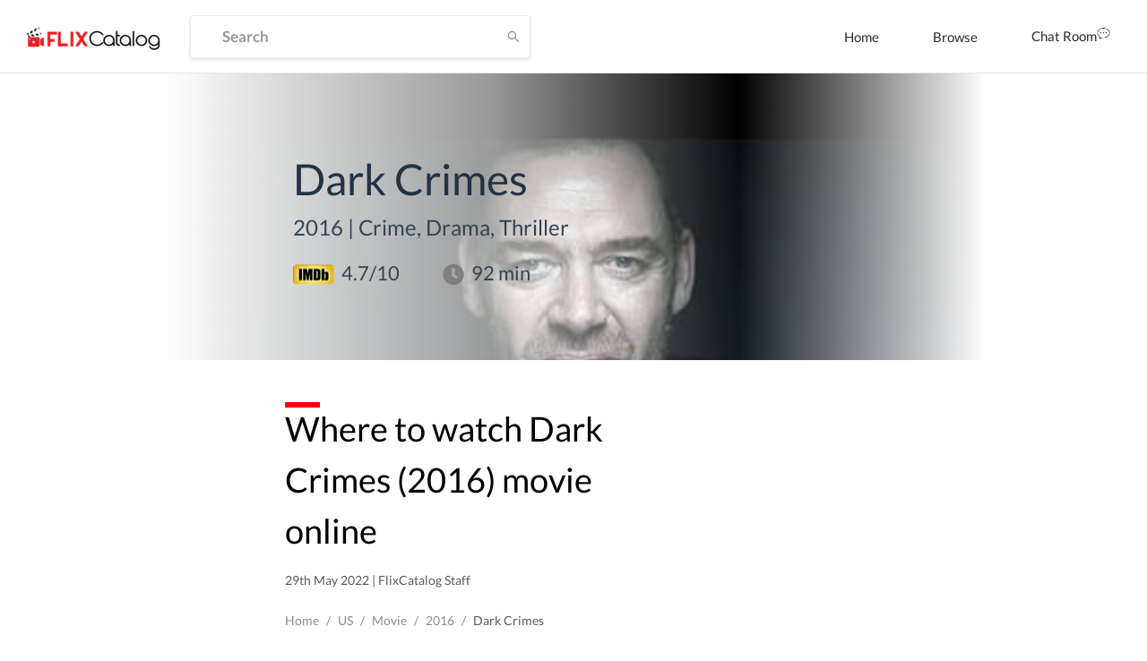

--- FILE ---
content_type: text/html; charset=utf-8
request_url: https://flixcatalog.com/movie/dark-crimes-2016-watch-online-b147c
body_size: 41293
content:
<!DOCTYPE html><html><head><meta name="theme-color" content="#EF584A"/><meta name="description" content=""/><meta name="keywords" content="Movies, Tv Shows, Neflix, Amazon Prime,Prime Video,Hotstar"/><link rel="icon" href="[data-uri]" type="image/png" sizes="16x16"/><link rel="preconnect" href="https://googleads.g.doubleclick.net"/><link rel="preconnect" href="https://image.tmdb.org"/><link rel="preconnect" href="https://ipapi.co"/><link rel="preconnect" href="https://pagead2.googlesyndication.com"/><link rel="preconnect" href="https://fonts.gstatic.com"/><link rel="preconnect" href="https://www.google-analytics.com"/><link rel="preconnect" href="https://tpc.googlesyndication.com"/><link rel="preconnect" href="https://adservice.google.co.in"/><link rel="preconnect" href="https://adservice.google.com"/><link rel="preconnect" href="https://www.googletagservices.com"/><script data-ad-client="ca-pub-9962434457549988" src="https://pagead2.googlesyndication.com/pagead/js/adsbygoogle.js" async=""></script><title>FlixCatalog | Dark Crimes (2016)</title><meta name="og:title" property="og:title" content="FlixCatalog | Dark Crimes (2016)"/><meta property="og:type" content="video.movie"/><meta property="og:url" content="https://dp62wp976prt6.cloudfront.net/movie/dark-crimes-2016-watch-online-b147c"/><meta property="og:image" content="https://dp62wp976prt6.cloudfront.net/image/b51e6372a5e213e3a032d36820bf26f88c868f23.png"/><meta property="og:description" content="Where to watch Dark Crimes (2016) movie online"/><meta property="og:site_name" content="FlixCatalog"/><meta charSet="UTF-8"/><meta name="viewport" content="width=device-width, initial-scale=1.0"/><meta name="description" content="Where to watch Dark Crimes (2016) movie online"/><meta name="twitter:card" content="summary"/><meta name="twitter:title" content="FlixCatalog | Dark Crimes (2016)"/><meta name="twitter:description" content="Where to watch Dark Crimes (2016) movie online"/><meta property="twitter:image" content="https://dp62wp976prt6.cloudfront.net/image/b51e6372a5e213e3a032d36820bf26f88c868f23.png"/><meta property="twitter:image:alt" content="Dark Crimes (2016)"/><script type="application/ld+json">
          {
            &quot;@context&quot;: &quot;http://schema.org&quot;,
            &quot;@type&quot;: &quot;movie&quot;,
            &quot;url&quot;: &quot;https://flixcatalog.com/movie/dark-crimes-2016-watch-online-b147c&quot;,
            &quot;name&quot;: &quot;Dark Crimes&quot;,
            &quot;image&quot;: &quot;https://dp62wp976prt6.cloudfront.net/image/b51e6372a5e213e3a032d36820bf26f88c868f23.png&quot;,
            &quot;dateCreated&quot;: &quot;Sun May 29 2022 15:56:09 GMT+0000 (Coordinated Universal Time)&quot;,
            &quot;director&quot;: {
              &quot;@type&quot;: &quot;Person&quot;,
              &quot;name&quot;: &quot;undefined&quot;
            },
            &quot;review&quot;: {
              &quot;@type&quot;: &quot;Review&quot;,
              &quot;reviewBody&quot;: &quot; Two years later the ratings drop down
&quot;
            },
            &quot;aggregateRating&quot;: {
              &quot;@type&quot;: &quot;AggregateRating&quot;,
              &quot;ratingValue&quot;: &quot;4.7&quot;,
              &quot;bestRating&quot;: &quot;10&quot;,
            }
          }
        </script><meta name="robots" content="index,follow"/><meta name="googlebot" content="index,follow"/><link rel="canonical" href="https://flixcatalog.com/movie/dark-crimes-2016-watch-online-b147c"/><meta name="next-head-count" content="19"/><link rel="preload" href="https://dp62wp976prt6.cloudfront.net/_next/static/css/902efceb.3a87e5a8.chunk.css" as="style"/><link rel="stylesheet" href="https://dp62wp976prt6.cloudfront.net/_next/static/css/902efceb.3a87e5a8.chunk.css"/><link rel="preload" href="https://dp62wp976prt6.cloudfront.net/_next/static/css/14e8a9226077dfbc8b2d1752d6aabefb6ae05f1f.237cf030.chunk.css" as="style"/><link rel="stylesheet" href="https://dp62wp976prt6.cloudfront.net/_next/static/css/14e8a9226077dfbc8b2d1752d6aabefb6ae05f1f.237cf030.chunk.css"/><link rel="preload" href="https://dp62wp976prt6.cloudfront.net/_next/static/css/579edd1e994e166d6858437a2d406fdd733cf665.c8923111.chunk.css" as="style"/><link rel="stylesheet" href="https://dp62wp976prt6.cloudfront.net/_next/static/css/579edd1e994e166d6858437a2d406fdd733cf665.c8923111.chunk.css"/><link rel="preload" href="https://dp62wp976prt6.cloudfront.net/_next/static/css/9415ccbb1ec8384e0f9633e5a8ad99315294231d.331af516.chunk.css" as="style"/><link rel="stylesheet" href="https://dp62wp976prt6.cloudfront.net/_next/static/css/9415ccbb1ec8384e0f9633e5a8ad99315294231d.331af516.chunk.css"/><link rel="preload" href="https://dp62wp976prt6.cloudfront.net/_next/static/css/98993cac92136e8106c22c1d87b2e627ba77fb9d.2762d540.chunk.css" as="style"/><link rel="stylesheet" href="https://dp62wp976prt6.cloudfront.net/_next/static/css/98993cac92136e8106c22c1d87b2e627ba77fb9d.2762d540.chunk.css"/><link rel="preload" href="https://dp62wp976prt6.cloudfront.net/_next/static/css/5f28fdc3189c2696634aee903ed2ae98a29e249c.baba8a58.chunk.css" as="style"/><link rel="stylesheet" href="https://dp62wp976prt6.cloudfront.net/_next/static/css/5f28fdc3189c2696634aee903ed2ae98a29e249c.baba8a58.chunk.css"/><link rel="preload" href="https://dp62wp976prt6.cloudfront.net/_next/static/css/styles.12c853ff.chunk.css" as="style"/><link rel="stylesheet" href="https://dp62wp976prt6.cloudfront.net/_next/static/css/styles.12c853ff.chunk.css"/><link rel="preload" href="https://dp62wp976prt6.cloudfront.net/_next/static/css/074739feae42e82b11e5b65f3a6038d311432680.28dd95a8.chunk.css" as="style"/><link rel="stylesheet" href="https://dp62wp976prt6.cloudfront.net/_next/static/css/074739feae42e82b11e5b65f3a6038d311432680.28dd95a8.chunk.css"/><link rel="preload" href="https://dp62wp976prt6.cloudfront.net/_next/static/css/e8ba00350df5c78907a6ae4702a27192f8c5794c.b75fe3a4.chunk.css" as="style"/><link rel="stylesheet" href="https://dp62wp976prt6.cloudfront.net/_next/static/css/e8ba00350df5c78907a6ae4702a27192f8c5794c.b75fe3a4.chunk.css"/><link rel="preload" href="https://dp62wp976prt6.cloudfront.net/_next/static/8TvbApPlmLWQXRC7ej6Bi/pages/movie/%5Bslug%5D.js" as="script"/><link rel="preload" href="https://dp62wp976prt6.cloudfront.net/_next/static/8TvbApPlmLWQXRC7ej6Bi/pages/_app.js" as="script"/><link rel="preload" href="https://dp62wp976prt6.cloudfront.net/_next/static/chunks/82.4d1c3fabdf92058b86d3.js" as="script"/><link rel="preload" href="https://dp62wp976prt6.cloudfront.net/_next/static/chunks/4d3087828c858606e2033afd24a8f0c20c68cf6d.f1168b440d397f16d021.js" as="script"/><link rel="preload" href="https://dp62wp976prt6.cloudfront.net/_next/static/chunks/99ae85aea27b8f6679cb5e8be519a4647e6a709d.1c8316a6318331eaaccf.js" as="script"/><link rel="preload" href="https://dp62wp976prt6.cloudfront.net/_next/static/chunks/e5c9b040568ca5a7536accab9c407821ba9ac7d2.edf0417ea31a41d00dc8.js" as="script"/><link rel="preload" href="https://dp62wp976prt6.cloudfront.net/_next/static/chunks/074739feae42e82b11e5b65f3a6038d311432680.b7ad85bf6017e887ddbc.js" as="script"/><link rel="preload" href="https://dp62wp976prt6.cloudfront.net/_next/static/chunks/67.5a1257ac105cad6b9c12.js" as="script"/><link rel="preload" href="https://dp62wp976prt6.cloudfront.net/_next/static/chunks/74.f573720a156f3b23773b.js" as="script"/><link rel="preload" href="https://dp62wp976prt6.cloudfront.net/_next/static/chunks/styles.2d8e8d60a7e39ac7ac2a.js" as="script"/><link rel="preload" href="https://dp62wp976prt6.cloudfront.net/_next/static/chunks/37.2c44ea6b9395bc2f740c.js" as="script"/><link rel="preload" href="https://dp62wp976prt6.cloudfront.net/_next/static/chunks/73.5bc01fcebaa88a0ae20a.js" as="script"/><link rel="preload" href="https://dp62wp976prt6.cloudfront.net/_next/static/chunks/b67109a6e22160a282f7c6c9ac4a42533ff19e35.8679beda60f94ec71c16.js" as="script"/><link rel="preload" href="https://dp62wp976prt6.cloudfront.net/_next/static/chunks/68.8a1361c8c39f0d4385ec.js" as="script"/><link rel="preload" href="https://dp62wp976prt6.cloudfront.net/_next/static/chunks/81.9c1dab36b78540578b7b.js" as="script"/><link rel="preload" href="https://dp62wp976prt6.cloudfront.net/_next/static/runtime/webpack-255478b3ec68b9c1cb4e.js" as="script"/><link rel="preload" href="https://dp62wp976prt6.cloudfront.net/_next/static/chunks/framework.4e34e44a5a4a34e27a3d.js" as="script"/><link rel="preload" href="https://dp62wp976prt6.cloudfront.net/_next/static/chunks/a43c63d2.aa3bad90a67b9fc1cfaa.js" as="script"/><link rel="preload" href="https://dp62wp976prt6.cloudfront.net/_next/static/chunks/72585f70.758101d66d9adb724352.js" as="script"/><link rel="preload" href="https://dp62wp976prt6.cloudfront.net/_next/static/chunks/902efceb.88da019b72ca68e674f9.js" as="script"/><link rel="preload" href="https://dp62wp976prt6.cloudfront.net/_next/static/chunks/f2aa37744c2a3a763c75b1c727916cc05cf415c0.451cfe8addd97cdde569.js" as="script"/><link rel="preload" href="https://dp62wp976prt6.cloudfront.net/_next/static/chunks/11a4e443a9e2b3576bded6b734b759b72d68e57e.e0d83f0b02c0bf629307.js" as="script"/><link rel="preload" href="https://dp62wp976prt6.cloudfront.net/_next/static/chunks/0fca95e491717d6187b713b35578fe1b4f2501ba.22ec19491b2f8fba2f00.js" as="script"/><link rel="preload" href="https://dp62wp976prt6.cloudfront.net/_next/static/chunks/8848b12ce22a9971f4bc5a367a42fe725eb3b9e5.603b12a9ed882a363df4.js" as="script"/><link rel="preload" href="https://dp62wp976prt6.cloudfront.net/_next/static/chunks/14e8a9226077dfbc8b2d1752d6aabefb6ae05f1f.c2515f9d2a9aab289048.js" as="script"/><link rel="preload" href="https://dp62wp976prt6.cloudfront.net/_next/static/chunks/c0657c442b584030619ce6d2d49aa55d3416c51b.23821ba23618fdde5132.js" as="script"/><link rel="preload" href="https://dp62wp976prt6.cloudfront.net/_next/static/chunks/793fd25dbb53e8fd8acc052df5c1639d5c658945.7caf1d79578fa3f5a08f.js" as="script"/><link rel="preload" href="https://dp62wp976prt6.cloudfront.net/_next/static/chunks/579edd1e994e166d6858437a2d406fdd733cf665.be7b8159b7a02c1081e0.js" as="script"/><link rel="preload" href="https://dp62wp976prt6.cloudfront.net/_next/static/chunks/b67109a6e22160a282f7c6c9ac4a42533ff19e35.8679beda60f94ec71c16.js" as="script"/><link rel="preload" href="https://dp62wp976prt6.cloudfront.net/_next/static/chunks/a1f26442e93df81b6778fbe35301bf3254f5af2f.055f4556bb60f2fb39f6.js" as="script"/><link rel="preload" href="https://dp62wp976prt6.cloudfront.net/_next/static/chunks/aa3041c2d25f2913d66b7e0b9c6d7f7e3b91cb1c.abcc2f808794aaa0f47d.js" as="script"/><link rel="preload" href="https://dp62wp976prt6.cloudfront.net/_next/static/chunks/9415ccbb1ec8384e0f9633e5a8ad99315294231d.fd911519d877059897a0.js" as="script"/><link rel="preload" href="https://dp62wp976prt6.cloudfront.net/_next/static/chunks/1e5e7aa4cff0320b69a78f98fbc0ae7ce1f02e86.9b43da603eb838b9a862.js" as="script"/><link rel="preload" href="https://dp62wp976prt6.cloudfront.net/_next/static/chunks/98993cac92136e8106c22c1d87b2e627ba77fb9d.46d26e1ea130a4e12ca0.js" as="script"/><link rel="preload" href="https://dp62wp976prt6.cloudfront.net/_next/static/chunks/5f28fdc3189c2696634aee903ed2ae98a29e249c.4220ee11f3fd3fe01e6c.js" as="script"/><link rel="preload" href="https://dp62wp976prt6.cloudfront.net/_next/static/chunks/styles.2d8e8d60a7e39ac7ac2a.js" as="script"/><link rel="preload" href="https://dp62wp976prt6.cloudfront.net/_next/static/runtime/main-1c763050f4922b8b777d.js" as="script"/><link rel="preload" href="https://dp62wp976prt6.cloudfront.net/_next/static/chunks/a5b98ea2e564cec3f4fb71b6a4399ee8a7419e84.5dcd39dff39c3b5d1d8d.js" as="script"/><link rel="preload" href="https://dp62wp976prt6.cloudfront.net/_next/static/chunks/bff380faf0021816bc98193877ec590153e8adc0.decbb41ad05e1a6860e1.js" as="script"/><link rel="preload" href="https://dp62wp976prt6.cloudfront.net/_next/static/chunks/4eafec43d565df20fe93619de3871ec135f688c5.928d9e7a7d4a9604a75b.js" as="script"/><link rel="preload" href="https://dp62wp976prt6.cloudfront.net/_next/static/chunks/4d3087828c858606e2033afd24a8f0c20c68cf6d.f1168b440d397f16d021.js" as="script"/><link rel="preload" href="https://dp62wp976prt6.cloudfront.net/_next/static/chunks/074739feae42e82b11e5b65f3a6038d311432680.b7ad85bf6017e887ddbc.js" as="script"/><link rel="preload" href="https://dp62wp976prt6.cloudfront.net/_next/static/chunks/772509cc191430179a8be226481b494118ca2638.b70375c3d182289d2528.js" as="script"/><link rel="preload" href="https://dp62wp976prt6.cloudfront.net/_next/static/chunks/e8ba00350df5c78907a6ae4702a27192f8c5794c.b43f9f5676f829210838.js" as="script"/><style data-styled="daPSkl bnnyJy jNOyuj fYaDbH gIypRj kNdVHy fWcPpa dQeTf gxXnYG dudYYz jfINTf  bnehuG elkvUD cxZyrz llqJgA kNkhmw crdIlD" data-styled-version="4.4.1">
/* sc-component-id: sc-global-3871889325 */
@font-face{font-family:'Lato';font-style:italic;font-weight:300;font-display:swap;src:local('Lato Light Italic'),local('Lato-LightItalic'), url(https://fonts.gstatic.com/s/lato/v16/S6u_w4BMUTPHjxsI9w2_FQftx9897sxZ.woff2) format('woff2');unicode-range:U+0100-024F,U+0259,U+1E00-1EFF,U+2020,U+20A0-20AB, U+20AD-20CF,U+2113,U+2C60-2C7F,U+A720-A7FF;} @font-face{font-family:'Lato';font-style:italic;font-weight:300;font-display:swap;src:local('Lato Light Italic'),local('Lato-LightItalic'), url(https://fonts.gstatic.com/s/lato/v16/S6u_w4BMUTPHjxsI9w2_Gwftx9897g.woff2) format('woff2');unicode-range:U+0000-00FF,U+0131,U+0152-0153,U+02BB-02BC,U+02C6,U+02DA, U+02DC,U+2000-206F,U+2074,U+20AC,U+2122,U+2191,U+2193,U+2212,U+2215, U+FEFF,U+FFFD;} @font-face{font-family:'Lato';font-style:italic;font-weight:400;font-display:swap;src:local('Lato Italic'),local('Lato-Italic'), url(https://fonts.gstatic.com/s/lato/v16/S6u8w4BMUTPHjxsAUi-qNiXg7eU0.woff2) format('woff2');unicode-range:U+0100-024F,U+0259,U+1E00-1EFF,U+2020,U+20A0-20AB, U+20AD-20CF,U+2113,U+2C60-2C7F,U+A720-A7FF;} @font-face{font-family:'Lato';font-style:italic;font-weight:400;font-display:swap;src:local('Lato Italic'),local('Lato-Italic'), url(https://fonts.gstatic.com/s/lato/v16/S6u8w4BMUTPHjxsAXC-qNiXg7Q.woff2) format('woff2');unicode-range:U+0000-00FF,U+0131,U+0152-0153,U+02BB-02BC,U+02C6,U+02DA, U+02DC,U+2000-206F,U+2074,U+20AC,U+2122,U+2191,U+2193,U+2212,U+2215, U+FEFF,U+FFFD;} @font-face{font-family:'Lato';font-style:italic;font-weight:700;font-display:swap;src:local('Lato Bold Italic'),local('Lato-BoldItalic'), url(https://fonts.gstatic.com/s/lato/v16/S6u_w4BMUTPHjxsI5wq_FQftx9897sxZ.woff2) format('woff2');unicode-range:U+0100-024F,U+0259,U+1E00-1EFF,U+2020,U+20A0-20AB, U+20AD-20CF,U+2113,U+2C60-2C7F,U+A720-A7FF;} @font-face{font-family:'Lato';font-style:italic;font-weight:700;font-display:swap;src:local('Lato Bold Italic'),local('Lato-BoldItalic'), url(https://fonts.gstatic.com/s/lato/v16/S6u_w4BMUTPHjxsI5wq_Gwftx9897g.woff2) format('woff2');unicode-range:U+0000-00FF,U+0131,U+0152-0153,U+02BB-02BC,U+02C6,U+02DA, U+02DC,U+2000-206F,U+2074,U+20AC,U+2122,U+2191,U+2193,U+2212,U+2215, U+FEFF,U+FFFD;} @font-face{font-family:'Lato';font-style:italic;font-weight:900;font-display:swap;src:local('Lato Black Italic'),local('Lato-BlackItalic'), url(https://fonts.gstatic.com/s/lato/v16/S6u_w4BMUTPHjxsI3wi_FQftx9897sxZ.woff2) format('woff2');unicode-range:U+0100-024F,U+0259,U+1E00-1EFF,U+2020,U+20A0-20AB, U+20AD-20CF,U+2113,U+2C60-2C7F,U+A720-A7FF;} @font-face{font-family:'Lato';font-style:italic;font-weight:900;font-display:swap;src:local('Lato Black Italic'),local('Lato-BlackItalic'), url(https://fonts.gstatic.com/s/lato/v16/S6u_w4BMUTPHjxsI3wi_Gwftx9897g.woff2) format('woff2');unicode-range:U+0000-00FF,U+0131,U+0152-0153,U+02BB-02BC,U+02C6,U+02DA, U+02DC,U+2000-206F,U+2074,U+20AC,U+2122,U+2191,U+2193,U+2212,U+2215, U+FEFF,U+FFFD;} @font-face{font-family:'Lato';font-style:normal;font-weight:300;font-display:swap;src:local('Lato Light'),local('Lato-Light'), url(https://fonts.gstatic.com/s/lato/v16/S6u9w4BMUTPHh7USSwaPGQ3q5d0N7w.woff2) format('woff2');unicode-range:U+0100-024F,U+0259,U+1E00-1EFF,U+2020,U+20A0-20AB, U+20AD-20CF,U+2113,U+2C60-2C7F,U+A720-A7FF;} @font-face{font-family:'Lato';font-style:normal;font-weight:300;font-display:swap;src:local('Lato Light'),local('Lato-Light'), url(https://fonts.gstatic.com/s/lato/v16/S6u9w4BMUTPHh7USSwiPGQ3q5d0.woff2) format('woff2');unicode-range:U+0000-00FF,U+0131,U+0152-0153,U+02BB-02BC,U+02C6,U+02DA, U+02DC,U+2000-206F,U+2074,U+20AC,U+2122,U+2191,U+2193,U+2212,U+2215, U+FEFF,U+FFFD;} @font-face{font-family:'Lato';font-style:normal;font-weight:400;font-display:swap;src:local('Lato Regular'),local('Lato-Regular'), url(https://fonts.gstatic.com/s/lato/v16/S6uyw4BMUTPHjxAwXiWtFCfQ7A.woff2) format('woff2');unicode-range:U+0100-024F,U+0259,U+1E00-1EFF,U+2020,U+20A0-20AB, U+20AD-20CF,U+2113,U+2C60-2C7F,U+A720-A7FF;} @font-face{font-family:'Lato';font-style:normal;font-weight:400;font-display:swap;src:local('Lato Regular'),local('Lato-Regular'), url(https://fonts.gstatic.com/s/lato/v16/S6uyw4BMUTPHjx4wXiWtFCc.woff2) format('woff2');unicode-range:U+0000-00FF,U+0131,U+0152-0153,U+02BB-02BC,U+02C6,U+02DA, U+02DC,U+2000-206F,U+2074,U+20AC,U+2122,U+2191,U+2193,U+2212,U+2215, U+FEFF,U+FFFD;} @font-face{font-family:'Lato';font-style:normal;font-weight:700;font-display:swap;src:local('Lato Bold'),local('Lato-Bold'), url(https://fonts.gstatic.com/s/lato/v16/S6u9w4BMUTPHh6UVSwaPGQ3q5d0N7w.woff2) format('woff2');unicode-range:U+0100-024F,U+0259,U+1E00-1EFF,U+2020,U+20A0-20AB, U+20AD-20CF,U+2113,U+2C60-2C7F,U+A720-A7FF;} @font-face{font-family:'Lato';font-style:normal;font-weight:700;font-display:swap;src:local('Lato Bold'),local('Lato-Bold'), url(https://fonts.gstatic.com/s/lato/v16/S6u9w4BMUTPHh6UVSwiPGQ3q5d0.woff2) format('woff2');unicode-range:U+0000-00FF,U+0131,U+0152-0153,U+02BB-02BC,U+02C6,U+02DA, U+02DC,U+2000-206F,U+2074,U+20AC,U+2122,U+2191,U+2193,U+2212,U+2215, U+FEFF,U+FFFD;} @font-face{font-family:'Lato';font-style:normal;font-weight:900;font-display:swap;src:local('Lato Black'),local('Lato-Black'), url(https://fonts.gstatic.com/s/lato/v16/S6u9w4BMUTPHh50XSwaPGQ3q5d0N7w.woff2) format('woff2');unicode-range:U+0100-024F,U+0259,U+1E00-1EFF,U+2020,U+20A0-20AB, U+20AD-20CF,U+2113,U+2C60-2C7F,U+A720-A7FF;} @font-face{font-family:'Lato';font-style:normal;font-weight:900;font-display:swap;src:local('Lato Black'),local('Lato-Black'), url(https://fonts.gstatic.com/s/lato/v16/S6u9w4BMUTPHh50XSwiPGQ3q5d0.woff2) format('woff2');unicode-range:U+0000-00FF,U+0131,U+0152-0153,U+02BB-02BC,U+02C6,U+02DA, U+02DC,U+2000-206F,U+2074,U+20AC,U+2122,U+2191,U+2193,U+2212,U+2215, U+FEFF,U+FFFD;} *{box-sizing:inherit;-webkit-font-smoothing:antialiased;-moz-osx-font-smoothing:grayscale;} *::before,*::after{box-sizing:inherit;} ::-webkit-scrollbar{width:6px;height :3px;} ::-webkit-scrollbar-track{background:transparent;} ::-webkit-scrollbar-thumb{background:#EF584A;} ::selection{background:#EF584A;color:#ffffff;} html{box-sizing:border-box;-ms-overflow-style:scrollbar;} html,html a,h1,h2,h3,h4,h5,h6,a,p,li,dl,th,dt,input,textarea,span,div{font-family:'Lato',sans-serif;-webkit-font-smoothing:antialiased;-moz-osx-font-smoothing:grayscale;text-shadow:1px 1px 1px rgba(0,0,0,0.004);-webkit-tap-highlight-color:rgba(0,0,0,0);-webkit-tap-highlight-color:transparent;} body{margin:0;padding:0;overflow-x:hidden;font-family:'Lato',sans-serif;-webkit-tap-highlight-color:transparent;} ul{margin:0;padding:0;} li{list-style-type:none;} a:hover{color :#EF584A;-webkit-text-decoration:none;text-decoration:none;} img{max-width:100%;height:auto;} .{max-height :350px;} #root > .ant-layout,#__next > .ant-layout{min-height:100vh;overflow:hidden;background-color:#ffffff;} #root > .ant-layout .hotel-submission-form .ant-progress-outer,#__next > .ant-layout .hotel-submission-form .ant-progress-outer{position:fixed;z-index:9;left:0;top:auto;} #root > .ant-layout .hotel-submission-form .gm-style > input[type="text"],#__next > .ant-layout .hotel-submission-form .gm-style > input[type="text"]{left:9px !important;top:46px !important;text-overflow:ellipsis;overflow:hidden;white-space:nowrap;} #root > .ant-layout .hotel-submission-form .hotel-form-location .ant-card-head-title,#__next > .ant-layout .hotel-submission-form .hotel-form-location .ant-card-head-title{font-size:15px;line-height:18px;font-weight:700;color:#2C2C2C;} #root > .ant-layout .hotel-submission-form .hotel-form-location .ant-card-body p,#__next > .ant-layout .hotel-submission-form .hotel-form-location .ant-card-body p{display:-webkit-box;display:-webkit-flex;display:-ms-flexbox;display:flex;color:#777777;-webkit-box-pack:start;-webkit-justify-content:flex-start;-ms-flex-pack:start;justify-content:flex-start;} #root > .ant-layout .hotel-submission-form .hotel-form-location .ant-card-body p strong,#__next > .ant-layout .hotel-submission-form .hotel-form-location .ant-card-body p strong{color:#2C2C2C;width:30%;} .ant-spin{color :#EF584A;} .ant-spin-dot-item{background-color:#EF584A;} .ant-spin-text{color :#EF584A;} .ant-modal-title{font-size :20px;font-weight:700;} .ant-modal-body .ant-input{font-size:17px;font-weight:700;color:#2C2C2C;border-radius:4px;border:1px solid #EBEBEB;box-shadow:0 2px 4px rgba(0,0,0,0.1);background-color:#ffffff;height:48px;min-width:335px;overflow:hidden;text-overflow:ellipsis;white-space:nowrap;-webkit-transition:all 0.3s ease;transition:all 0.3s ease;} @media only screen and (max-width:1200px){.ant-modal-body .ant-input{min-width:270px;}} @media only screen and (max-width:480px){.ant-modal-body .ant-input{min-width:calc(100% - 50px);}} .ant-modal-body .ant-input:hover{border-color :#EF584A;} .ant-modal-body .ant-checkbox-group{display:-webkit-box;display:-webkit-flex;display:-ms-flexbox;display:flex;-webkit-flex-direction:row;-ms-flex-direction:row;flex-direction:row;-webkit-flex-wrap:wrap;-ms-flex-wrap:wrap;flex-wrap:wrap;} .ant-modal-body .ant-checkbox-group .ant-checkbox-group-item{min-width :105px;} .ant-modal-body .ant-checkbox-group .ant-checkbox-group-item .ant-checkbox .ant-checkbox-inner{border-color:#909090;} .ant-modal-body .ant-checkbox-group .ant-checkbox-group-item .ant-checkbox .ant-checkbox-input{max-width:50px;} .ant-modal-body .ant-checkbox-group .ant-checkbox-group-item .ant-checkbox.ant-checkbox-checked .ant-checkbox-inner{border-color:#EF584A;background-color:#EF584A;} .ant-modal-body .ant-checkbox-group .ant-checkbox-group-item .ant-checkbox.ant-checkbox-checked::after{display:none;} .ant-modal-body .ant-checkbox-group .ant-checkbox-group-item span{color:#2C2C2C;font-size:15px;} .ant-modal-body .ant-checkbox-group .ant-checkbox-group-item:hover .ant-checkbox .ant-checkbox-inner{border-color:#EF584A;} .isHeaderSticky .sticky-inner-wrapper .navbar.is_transparent{background-color:#ffffff;box-shadow:0 0 20px rgba(0,0,0,0.1);} .isHeaderSticky .sticky-inner-wrapper .navbar.is_transparent .ant-menu li a{color:#2C2C2C;} .isHeaderSticky .sticky-inner-wrapper .navbar.is_transparent .ant-menu li a.active{border-bottom:3px solid #EF584A;} .isHeaderSticky .sticky-inner-wrapper .navbar.is_transparent .auth_menu .ant-menu li:last-child a{color:#ffffff;} .isHeaderSticky .sticky-inner-wrapper nav.transparent{background-color:#ffffff;box-shadow:0 0 20px rgba(0,0,0,0.1);} .isHeaderSticky .sticky-inner-wrapper nav.transparent .hamburg-btn > span{background-color:#2C2C2C;} .ant-popover.profile_menu{z-index:9999;} .ant-popover .ant-popover-content .ant-popover-inner .ant-popover-inner-content ul.ant-menu{border:0;} .ant-popover .ant-popover-content .ant-popover-inner .ant-popover-inner-content ul.ant-menu.account_menu li{color:#2C2C2C;font-size:15px;line-height:18px;font-weight:400;height:auto;-webkit-transition:color 0.2s ease-in-out;transition:color 0.2s ease-in-out;} .ant-popover .ant-popover-content .ant-popover-inner .ant-popover-inner-content ul.ant-menu.account_menu li.ant-menu-item-selected,.ant-popover .ant-popover-content .ant-popover-inner .ant-popover-inner-content ul.ant-menu.account_menu li.ant-menu-item-active{background-color:transparent;} .ant-popover .ant-popover-content .ant-popover-inner .ant-popover-inner-content ul.ant-menu.account_menu li a{padding:8px 0;color:#2C2C2C;-webkit-transition:color 0.2s ease-in-out;transition:color 0.2s ease-in-out;} .ant-popover .ant-popover-content .ant-popover-inner .ant-popover-inner-content ul.ant-menu.account_menu li a:hover{color:#EF584A;} .ant-popover .ant-popover-content .ant-popover-inner .ant-popover-inner-content ul.ant-menu.account_menu li a.active{font-weight:700;color:#EF584A;} .ant-popover .ant-popover-content .ant-popover-inner .ant-popover-inner-content ul.ant-menu.account_menu li button{padding:0;border:0;cursor:pointer;padding:8px 0;background-color:transparent;-webkit-transition:color 0.2s ease-in-out;transition:color 0.2s ease-in-out;} .ant-popover .ant-popover-content .ant-popover-inner .ant-popover-inner-content ul.ant-menu.account_menu li button:hover{color:#EF584A;} .ant-popover .ant-popover-content .ant-popover-inner .ant-popover-inner-content ul.ant-menu.account_menu li button:focus{outline:none;} .DateRangePicker .DateRangePickerInput .DateRangePicker_picker .DayPicker_weekHeader .DayPicker_weekHeader_ul .DayPicker_weekHeader_li{color:#2C2C2C;} .DateRangePicker .DateRangePickerInput .DateRangePicker_picker .DayPicker_weekHeader .DayPicker_weekHeader_ul .DayPicker_weekHeader_li small{font-size:13px;} .DateRangePicker .DateRangePickerInput .DateRangePicker_picker .DayPicker_focusRegion .CalendarMonthGrid .CalendarMonth .CalendarMonth_caption{font-size:16px;color:#2C2C2C;} .DateRangePicker .DateRangePickerInput .DateRangePicker_picker .DayPickerNavigation .DayPickerNavigation_button:focus{outline:none;} .DateRangePicker .DateRangePickerInput .DateRangePicker_picker .DayPickerKeyboardShortcuts_buttonReset:focus{outline:none;} .ant-tooltip{font-size:13px;font-weight:700;} .ant-tooltip.ant-tooltip-placement-top .ant-tooltip-arrow{border-top-color:#EF584A;} .ant-tooltip .ant-tooltip-inner{box-shadow:none;text-align:center;border-radius:4px;min-height:26px;padding:7px 10px;background-color :#333333;} .ant-select-dropdown .ant-select-dropdown-menu .ant-select-dropdown-menu-item{padding:12px 12px;line-height:1;} .ant-select-dropdown .ant-select-dropdown-menu .ant-select-dropdown-menu-item.ant-select-dropdown-menu-item-active{background-color:rgba(0,132,137,0.1);} .view_with__popup.room_guest__component.active{min-height:54px;} .view_with__popup.room_guest__component.alt .popup_container #popup > div > div{padding:0;} .view_with__popup.room_guest__component.alt.active{min-height:inherit;} .ant-dropdown.social_share_menu{z-index:9999 !important;} .ant-dropdown.social_share_menu .ant-menu{padding:7px 0;min-width:150px;border:0;border-radius:4px;box-shadow:0 2px 8px rgba(0,0,0,0.15);} .ant-dropdown.social_share_menu .ant-menu .ant-menu-item{margin:0;padding:0;height:inherit;line-height:inherit;} .ant-dropdown.social_share_menu .ant-menu .ant-menu-item > div{padding:15px 20px;color:#2C2C2C;} .ant-dropdown.social_share_menu .ant-menu .ant-menu-item > div svg{margin-right:8px;} .ant-dropdown.social_share_menu .ant-menu .ant-menu-item:hover{background-color:#F7F7F7;} .ant-drawer,.ant-modal-mask,.ant-modal-wrap{z-index:99999 !important;} .ant-drawer.filter_drawer{pointer-events:none;} .ant-drawer.filter_drawer .ant-drawer-mask{display:none;} .ant-drawer.filter_drawer.ant-drawer-bottom.ant-drawer-open .ant-drawer-content-wrapper{box-shadow:none;} .ant-drawer.filter_drawer .ant-drawer-content-wrapper{height:calc(100vh - 152px) !important;pointer-events:all;} .ant-drawer.filter_drawer .ant-drawer-content-wrapper .ant-drawer-wrapper-body{height:100%;} .ant-drawer.filter_drawer .ant-drawer-content-wrapper .ant-drawer-wrapper-body .ant-drawer-body{height:100%;padding-top:0;overflow:hidden;} .ant-modal-wrap .ant-modal-content{box-shadow:0 1px 10px rgba(0,0,0,0.16);} .ant-modal-wrap.review_modal .ant-modal{max-width:1170px;box-sizing:border-box;} @media only screen and (max-width:1260px){.ant-modal-wrap.review_modal .ant-modal{padding-left:30px;padding-right:30px;}} @media only screen and (max-width:767px){.ant-modal-wrap.review_modal .ant-modal{top:0;padding:0;margin-top:0;margin-bottom:0;}} .ant-modal-wrap.review_modal .ant-modal .ant-modal-body{padding-left:60px;padding-right:60px;padding-bottom:60px;padding-top:30px;} @media only screen and (max-width:1260px){.ant-modal-wrap.review_modal .ant-modal .ant-modal-body{padding:40px 30px;}} .ant-modal-wrap.review_modal .image_uploader{display:-webkit-box;display:-webkit-flex;display:-ms-flexbox;display:flex;-webkit-flex-direction:row-reverse;-ms-flex-direction:row-reverse;flex-direction:row-reverse;-webkit-box-pack:end;-webkit-justify-content:flex-end;-ms-flex-pack:end;justify-content:flex-end;} @media only screen and (max-width:667px){.ant-modal-wrap.review_modal .image_uploader{-webkit-flex-wrap:wrap;-ms-flex-wrap:wrap;flex-wrap:wrap;}} @media only screen and (max-width:667px){.ant-modal-wrap.review_modal .image_uploader .ant-upload{margin-bottom:10px;}} .ant-modal-wrap.review_modal .image_uploader .ant-upload.ant-upload-drag{border:0;border-radius:0;background:transparent;} .ant-modal-wrap.review_modal .image_uploader .ant-upload.ant-upload-drag .ant-upload{padding:0;display:block;width:auto;height:auto;} .ant-modal-wrap.review_modal .image_uploader .ant-upload.ant-upload-drag-hover .image-drag-area{border-color:#48bdc1;} .ant-modal-wrap.review_modal .image_uploader .ant-upload-list{float:none;display:-webkit-box;display:-webkit-flex;display:-ms-flexbox;display:flex;} .ant-modal-wrap.review_modal .image_uploader .ant-upload-list .ant-upload-list-item{width:125px;height:125px;border-radius:3px;} .ant-modal-wrap.review_modal .image_uploader .ant-upload-drag-container{display:block;} .gm-style-iw-c{box-shadow:none !important;} .gm-style-iw{padding:0 !important;border-radius:3px !important;width:270px !important;z-index:1;} .gm-style-iw .gm-style-iw-d{overflow-y:auto !important;overflow-x:hidden !important;max-width:100% !important;} .gm-style-iw .info_window_card{width:270px;margin-bottom:0;} .gm-style-iw .info_window_card > div > img{width:100%;height:190px;object-fit:cover;border-bottom-left-radius:0;border-bottom-right-radius:0;} .gm-style-iw .info_window_card .content_wrapper{padding:10px 15px 20px;} .gm-style-iw button[title="Close"].gm-ui-hover-effect{width:26px !important;height:26px !important;padding:6px !important;border-radius:50%;margin:0 !important;top:14px !important;right:11px !important;opacity:1;-webkit-align-items:center;-webkit-box-align:center;-ms-flex-align:center;align-items:center;display:-webkit-inline-box !important;display:-webkit-inline-flex !important;display:-ms-inline-flexbox !important;display:inline-flex !important;background-color:#ffffff !important;box-shadow:0 3px 6px rgba(0,0,0,0.16);} .gm-style-iw button[title="Close"].gm-ui-hover-effect > img{margin:0 !important;} .ant-modal-wrap.image_gallery_modal .ant-modal{top:50px;} .ant-modal-wrap.image_gallery_modal .ant-modal .ant-modal-content{box-shadow:none;padding:0 30px;background:transparent;} @media only screen and (max-width:480px){.ant-modal-wrap.image_gallery_modal .ant-modal .ant-modal-content{padding:0 20px;}} .ant-modal-wrap.image_gallery_modal .ant-modal .ant-modal-content .ant-modal-body{max-width:1170px;padding:0;margin:0 auto;} @media only screen and (max-width:1440px){.ant-modal-wrap.image_gallery_modal .ant-modal .ant-modal-content .ant-modal-body{position:relative;}} .ant-modal-wrap.image_gallery_modal .ant-modal .image_gallery_close{background:transparent;border:0;width:60px;height:60px;position:absolute;top:-20px;right:40px;} .ant-modal-wrap.image_gallery_modal .ant-modal .image_gallery_close:focus,.ant-modal-wrap.image_gallery_modal .ant-modal .image_gallery_close:hover{outline:none;} @media only screen and (max-width:1440px){.ant-modal-wrap.image_gallery_modal .ant-modal .image_gallery_close{top:0;right:0;}.ant-modal-wrap.image_gallery_modal .ant-modal .image_gallery_close svg path{opacity:0.8;fill:#ffffff;-webkit-transition:all 0.3s ease;transition:all 0.3s ease;}.ant-modal-wrap.image_gallery_modal .ant-modal .image_gallery_close:hover svg path{opacity:1;}} .quantity button.btn svg{fill:#EF584A;} .quantity input[type="number"],.quantity input[type="number"].qnt-input{color:#2C2C2C;} .mobile-header.ant-drawer{z-index:10000;} .mobile-header .ant-drawer-body{padding:0;} .mobile-header .ant-drawer-body .auth-menu{border:0;display:-webkit-box;display:-webkit-flex;display:-ms-flexbox;display:flex;margin:0 0 30px;padding:25px 20px;-webkit-align-items:center;-webkit-box-align:center;-ms-flex-align:center;align-items:center;background-color:#F7F7F7;} .mobile-header .ant-drawer-body .auth-menu li{height:auto;line-height:1;padding:0;margin:0;} .mobile-header .ant-drawer-body .auth-menu li.ant-menu-item-selected,.mobile-header .ant-drawer-body .auth-menu li.ant-menu-item-active{background-color:transparent;} .mobile-header .ant-drawer-body .auth-menu li a{display:-webkit-inline-box;display:-webkit-inline-flex;display:-ms-inline-flexbox;display:inline-flex;-webkit-align-items:center;-webkit-box-align:center;-ms-flex-align:center;align-items:center;-webkit-box-pack:center;-webkit-justify-content:center;-ms-flex-pack:center;justify-content:center;padding:12px 15px;border-radius:3px;font-size:15px;font-weight:700;color:#2C2C2C;} .mobile-header .ant-drawer-body .auth-menu li:last-child a{color:#ffffff;background-color:#EF584A;-webkit-transition:opacity 0.2s ease;transition:opacity 0.2s ease;} .mobile-header .ant-drawer-body .auth-menu li:last-child a:hover{opacity:0.9;} .mobile-header .ant-drawer-body .main-menu{border:0;padding-top:30px;} .mobile-header .ant-drawer-body .main-menu li{padding:0;} .mobile-header .ant-drawer-body .main-menu li.ant-menu-item-selected,.mobile-header .ant-drawer-body .main-menu li.ant-menu-item-active{background-color:transparent;} .mobile-header .ant-drawer-body .main-menu li a{font-size:15px;padding:0 31px;border-left:4px solid transparent;color:#2C2C2C;} .mobile-header .ant-drawer-body .main-menu li a.active{font-weight:700;border-color:#EF584A;color:#EF584A;} .mobile-header .ant-drawer-body .main-menu li button{display:block;text-align:left;width:100%;border:0;padding:0 32px;cursor:pointer;background-color:transparent;color:#2C2C2C;-webkit-transition:color 0.3s cubic-bezier(0.645,0.045,0.355,1);transition:color 0.3s cubic-bezier(0.645,0.045,0.355,1);} .mobile-header .ant-drawer-body .main-menu li button:hover{color:#EF584A;} .mobile-header .ant-drawer-body .main-menu li buttonfocus{outline:0;} .mobile-header .ant-drawer-body .main-menu li:hover a{color:#EF584A;} .pac-container{border:0;z-index:99999;padding:5px 0;margin-top:0;border-radius:3px;box-shadow:0 15px 46px -10px rgba(26,26,29,0.3);} @media only screen and (max-width:991px){.pac-container{margin-top:0;}} .pac-container::after{display:none;} .pac-container .pac-item{border-top:0;line-height:30px;padding:10px 14px;cursor:pointer;font-size:13px;color:#909090;} .pac-container .pac-item .pac-icon{margin-top:6px;} .pac-container .pac-item .pac-item-query{font-size:15px;font-weight:600;color:#2C2C2C;} .pac-container .pac-item .pac-item-query .pac-matched{font-weight:700;color:#000000;} .pac-container .pac-item:hover{background-color:#F7F7F7;} .reservation_modal .ant-modal{width:100% !important;max-width:450px;padding:0 15px;} .reservation_modal .ant-modal-content{box-shadow:none;} .reservation_modal .ant-modal-content .ant-modal-body{padding:0;position:relative;} .reservation_modal .ant-modal-content .ant-modal-body .reservation_sidebar{box-shadow:0 1px 10px rgba(0,0,0,0.16);} .reservation_modal .ant-modal-content .ant-modal-body .reservation_sidebar header{padding-top:50px;padding-bottom:20px;border-color:#EBEBEB;} @media only screen and (max-width:375px){.reservation_modal .ant-modal-content .ant-modal-body .reservation_sidebar header{padding-top:30px;}} .reservation_modal .ant-modal-content .ant-modal-body .reservation_sidebar .DateInput__small{width:112px;} .reservation_modal .ant-modal-content .ant-modal-body .reservation_sidebar input,.reservation_modal .ant-modal-content .ant-modal-body .reservation_sidebar .DateRangePickerInput{padding:0 9px;} .reservation_modal .ant-modal-content .ant-modal-body .reservation_sidebar footer{border-color:#EBEBEB;} .reservation_modal .ant-modal-content .ant-modal-body > button.close{border:0;padding:0;top:15px;right:15px;height:auto;line-height:1;position:absolute;font-size:32px;background-color:transparent;color:#909090;-webkit-transition:all 0.3s ease;transition:all 0.3s ease;} @media only screen and (max-width:375px){.reservation_modal .ant-modal-content .ant-modal-body > button.close{top:10px;right:10px;font-size:25px;}} .reservation_modal .ant-modal-content .ant-modal-body > button.close:hover,.reservation_modal .ant-modal-content .ant-modal-body > button.close:focus{outline:none;color:#2C2C2C;} .reservation_modal .ant-modal-content .ant-modal-body > button.close::after{display:none;} .reservation_sidebar{padding:0 !important;background-color:#ffffff;} .reservation_sidebar header{padding-bottom:27px;margin-bottom:29px;padding:25px 30px 26px 30px;border-bottom:1px solid #EBEBEB;} @media only screen and (max-width:375px){.reservation_sidebar header{padding:25px 15px 26px 15px;}} .reservation_sidebar header a:hover{color:#31b8bd;} .reservation_sidebar p{color:#2C2C2C;font-size:15px;font-weight:400;} .reservation_sidebar p a{color:#EF584A;font-weight:700;} .reservation_sidebar p a:hover,.reservation_sidebar p a:focus{outline:0;color:#EF584Ad1;-webkit-text-decoration:underline;text-decoration:underline;} .reservation_sidebar footer{padding:25px 30px 28px 30px;margin-top:29px;border-top:1px solid #EBEBEB;} @media only screen and (max-width:375px){.reservation_sidebar footer{padding:20px 15px 25px 15px;}} .reservation_sidebar footer p{margin-bottom:0;}
/* sc-component-id: Logostyle__LogoArea-sc-1wxz4q2-0 */
.fYaDbH h3{color:#EF584A;text-transform:capitalize;font-size:22px;font-weight:700;}
/* sc-component-id: Headerstyle__HeaderWrapper-sc-1ty0ro0-0 */
.daPSkl{width:100%;} @media only screen and (max-width:991px){.daPSkl .transparent .navbar_search{display:none;}}
/* sc-component-id: Headerstyle__MobileNavbar-sc-1ty0ro0-1 */
.dudYYz{display:none;padding:0 25px;-webkit-align-items:center;-webkit-box-align:center;-ms-flex-align:center;align-items:center;-webkit-box-pack:justify;-webkit-justify-content:space-between;-ms-flex-pack:justify;justify-content:space-between;min-height:82px;width:100%;} @media only screen and (max-width:990px){.dudYYz{display:-webkit-box;display:-webkit-flex;display:-ms-flexbox;display:flex;}} .dudYYz a:hover{color:#EF584A;} .dudYYz.default{border-bottom:1px solid #E6E6E6;background-color:#ffffff;} .dudYYz .hamburg-btn{border:0;padding:0;width:auto;height:auto;background-color:transparent;} .dudYYz .hamburg-btn > span{display:block;width:20px;height:2px;margin:4px 0;border-radius:5px;background-color:#2C2C2C;-webkit-transition:all 0.3s ease;transition:all 0.3s ease;} .dudYYz .hamburg-btn:hover,.dudYYz .hamburg-btn.active{background-color:transparent;} .dudYYz .hamburg-btn:hover > span,.dudYYz .hamburg-btn.active > span{width:23px;background-color:#EF584A;} .dudYYz .hamburg-btn::after{display:none;} .dudYYz.transparent{position:fixed;z-index:9999;} .dudYYz.transparent .hamburg-btn > span{background-color:#2C2C2C;}
/* sc-component-id: Headerstyle__LogoArea-sc-1ty0ro0-2 */
.jfINTf{display:-webkit-box;display:-webkit-flex;display:-ms-flexbox;display:flex;-webkit-align-items:center;-webkit-box-align:center;-ms-flex-align:center;align-items:center;margin:auto;} .jfINTf > a{-webkit-flex-shrink:0;-ms-flex-negative:0;flex-shrink:0;margin-right:27px;} @media only screen and (max-width:480px){.jfINTf > a{margin-right:20px;}} @media only screen and (max-width:380px){.jfINTf > a{margin-right:10px;}} .jfINTf > a img{height:28px;max-width:inherit;}
/* sc-component-id: Headerstyle__NavbarSearchWrapper-sc-1ty0ro0-7 */
.gIypRj{display:-webkit-box;display:-webkit-flex;display:-ms-flexbox;display:flex;-webkit-align-items:center;-webkit-box-align:center;-ms-flex-align:center;align-items:center;position:relative;} @media only screen and (max-width:480px){.gIypRj{padding-right:25px;box-sizing:border-box;}} @media only screen and (max-width:375px){.gIypRj{padding-left:15px;}} @media only screen and (max-width:325px){.gIypRj{padding-left:5px;}} .gIypRj #mobile_search{font-size:17px;font-weight:700;padding-left:35px;padding-right:30px;color:#2C2C2C;border-radius:4px;border-color:#ef584a;border:1px solid #EBEBEB;box-shadow:0 2px 4px rgba(0,0,0,0.1);background-color:#ffffff;height:48px;min-width:380px;overflow:hidden;text-overflow:ellipsis;white-space:nowrap;-webkit-transition:all 0.3s ease;transition:all 0.3s ease;} @media only screen and (max-width:1200px){.gIypRj #mobile_search{min-width:320px;}} @media only screen and (max-width:380px){.gIypRj #mobile_search{min-width:calc(100% - 80px);margin-top:7px;border:0px;height:32px;padding-left:20px;}.gIypRj #mobile_search::-webkit-input-placeholder{font-weight:200px;color:#999999;font-size:15px;}.gIypRj #mobile_search::-moz-placeholder{font-weight:200px;color:#999999;font-size:15px;}.gIypRj #mobile_search:-ms-input-placeholder{font-weight:200px;color:#999999;font-size:15px;}.gIypRj #mobile_search::placeholder{font-weight:200px;color:#999999;font-size:15px;}.gIypRj #mobile_search:hover,.gIypRj #mobile_search:focus{border-color:#EF584A !important;box-shadow:0 0px 0px rgba(0,0,0,0.1),0 4px 2px rgba(26,26,29,0.08);}} @media only screen and (max-width:480px){.gIypRj #mobile_search{min-width:calc(100% - 50px);margin-top:7px;border:0px;height:32px;padding-left:20px;}.gIypRj #mobile_search::-webkit-input-placeholder{font-weight:200px;color:#999999;font-size:15px;}.gIypRj #mobile_search::-moz-placeholder{font-weight:200px;color:#999999;font-size:15px;}.gIypRj #mobile_search:-ms-input-placeholder{font-weight:200px;color:#999999;font-size:15px;}.gIypRj #mobile_search::placeholder{font-weight:200px;color:#999999;font-size:15px;}.gIypRj #mobile_search:hover,.gIypRj #mobile_search:focus{border-color:#EF584A !important;box-shadow:0 0px 0px rgba(0,0,0,0.1),0 4px 2px rgba(26,26,29,0.08);}} @media only screen and (max-width:320px){.gIypRj #mobile_search{min-width:calc(100% - 80px);padding-left:10px;height:25px;}.gIypRj #mobile_search::-webkit-input-placeholder{font-weight:200px;color:#999999;font-size:12px;}.gIypRj #mobile_search::-moz-placeholder{font-weight:200px;color:#999999;font-size:12px;}.gIypRj #mobile_search:-ms-input-placeholder{font-weight:200px;color:#999999;font-size:12px;}.gIypRj #mobile_search::placeholder{font-weight:200px;color:#999999;font-size:12px;}} .gIypRj #mobile_search::-webkit-input-placeholder{font-weight:200px;color:#999999;} .gIypRj #mobile_search::-moz-placeholder{font-weight:200px;color:#999999;} .gIypRj #mobile_search:-ms-input-placeholder{font-weight:200px;color:#999999;} .gIypRj #mobile_search::placeholder{font-weight:200px;color:#999999;} .gIypRj #mobile_search:hover,.gIypRj #mobile_search:focus{border-color:#EBEBEB;box-shadow:0 2px 4px rgba(0,0,0,0.1),0 4px 12px rgba(26,26,29,0.08);} .gIypRj > svg{position:absolute;z-index:1;top:auto;} .gIypRj > svg.map-marker{left:14px;right:auto;} .gIypRj > svg.target{right:10px;left:auto;} @media only screen and (max-width:480px){.gIypRj > svg.target{right:25px;}} .gIypRj #nav_search{font-size:17px;font-weight:700;padding-left:35px;padding-right:30px;color:#2C2C2C;border-radius:4px;border-color:#ef584a;border:1px solid #EBEBEB;box-shadow:0 2px 4px rgba(0,0,0,0.1);background-color:#ffffff;height:48px;min-width:380px;overflow:hidden;text-overflow:ellipsis;white-space:nowrap;-webkit-transition:all 0.3s ease;transition:all 0.3s ease;} @media only screen and (max-width:1200px){.gIypRj #nav_search{min-width:320px;}} @media only screen and (max-width:380px){.gIypRj #nav_search{min-width:calc(100% - 80px);margin-top:7px;border:0px;height:32px;padding-left:20px;}.gIypRj #nav_search::-webkit-input-placeholder{font-weight:200px;color:#999999;font-size:15px;}.gIypRj #nav_search::-moz-placeholder{font-weight:200px;color:#999999;font-size:15px;}.gIypRj #nav_search:-ms-input-placeholder{font-weight:200px;color:#999999;font-size:15px;}.gIypRj #nav_search::placeholder{font-weight:200px;color:#999999;font-size:15px;}.gIypRj #nav_search:hover,.gIypRj #nav_search:focus{min-width:70vw;left:-20%;height:50px;border-color:#EF584A !important;box-shadow:0 0px 0px rgba(0,0,0,0.1),0 4px 2px rgba(26,26,29,0.08);}} @media only screen and (max-width:480px){.gIypRj #nav_search{min-width:calc(100% - 50px);margin-top:7px;border:0px;height:32px;padding-left:20px;}.gIypRj #nav_search::-webkit-input-placeholder{font-weight:200px;color:#999999;font-size:15px;}.gIypRj #nav_search::-moz-placeholder{font-weight:200px;color:#999999;font-size:15px;}.gIypRj #nav_search:-ms-input-placeholder{font-weight:200px;color:#999999;font-size:15px;}.gIypRj #nav_search::placeholder{font-weight:200px;color:#999999;font-size:15px;}.gIypRj #nav_search:hover,.gIypRj #nav_search:focus{min-width:70vw;left:-20%;height:50px;border-color:#EF584A !important;box-shadow:0 0px 0px rgba(0,0,0,0.1),0 4px 2px rgba(26,26,29,0.08);}} @media only screen and (max-width:320px){.gIypRj #nav_search{min-width:calc(100% - 80px);padding-left:10px;height:25px;}.gIypRj #nav_search::-webkit-input-placeholder{font-weight:200px;color:#999999;font-size:12px;}.gIypRj #nav_search::-moz-placeholder{font-weight:200px;color:#999999;font-size:12px;}.gIypRj #nav_search:-ms-input-placeholder{font-weight:200px;color:#999999;font-size:12px;}.gIypRj #nav_search::placeholder{font-weight:200px;color:#999999;font-size:12px;}} .gIypRj #nav_search::-webkit-input-placeholder{font-weight:200px;color:#999999;} .gIypRj #nav_search::-moz-placeholder{font-weight:200px;color:#999999;} .gIypRj #nav_search:-ms-input-placeholder{font-weight:200px;color:#999999;} .gIypRj #nav_search::placeholder{font-weight:200px;color:#999999;} .gIypRj #nav_search:hover,.gIypRj #nav_search:focus{border-color:#EBEBEB;box-shadow:0 2px 4px rgba(0,0,0,0.1),0 4px 12px rgba(26,26,29,0.08);} .gIypRj > svg{position:absolute;z-index:1;top:auto;} .gIypRj > svg.map-marker{left:14px;right:auto;} .gIypRj > svg.target{right:10px;left:auto;} @media only screen and (max-width:480px){.gIypRj > svg.target{right:25px;}}
/* sc-component-id: Footerstyle__FooterWrapper-sc-1bxltd6-0 */
.llqJgA{width:100%;background-color:#ffffff;background-image:url(https://dp62wp976prt6.cloudfront.net/_next/static/images/footer-bg-701e0a52e16fc6e260c8686bba73cb3b.svg);background-repeat:no-repeat;background-position:bottom;background-size:100%;padding:47px 0 66px;display:-webkit-box;display:-webkit-flex;display:-ms-flexbox;display:flex;-webkit-flex-direction:column;-ms-flex-direction:column;flex-direction:column;-webkit-align-items:center;-webkit-box-align:center;-ms-flex-align:center;align-items:center;-webkit-box-pack:center;-webkit-justify-content:center;-ms-flex-pack:center;justify-content:center;} @media only screen and (max-width:480px){.llqJgA{padding:60px 0 50px;}}
/* sc-component-id: Footerstyle__MenuWrapper-sc-1bxltd6-1 */
.kNkhmw{margin-top:51px;padding-left:10px;} @media only screen and (max-width:480px){.kNkhmw{margin-top:29px;padding-left:0;}} .kNkhmw ul,.kNkhmw .ant-menu,.kNkhmw ul.ant-menu{display:-webkit-box;display:-webkit-flex;display:-ms-flexbox;display:flex;-webkit-align-items:center;-webkit-box-align:center;-ms-flex-align:center;align-items:center;border:0;background-color:transparent;-webkit-box-pack:center;-webkit-justify-content:center;-ms-flex-pack:center;justify-content:center;} @media only screen and (max-width:480px){.kNkhmw ul,.kNkhmw .ant-menu,.kNkhmw ul.ant-menu{-webkit-flex-wrap:wrap;-ms-flex-wrap:wrap;flex-wrap:wrap;}} .kNkhmw ul li,.kNkhmw .ant-menu li,.kNkhmw ul.ant-menu li{color:#2C2C2C;font-size:15px;line-height:18px;font-weight:700;-webkit-transition:color 0.2s ease-in-out;transition:color 0.2s ease-in-out;} .kNkhmw ul li.ant-menu-item-selected,.kNkhmw .ant-menu li.ant-menu-item-selected,.kNkhmw ul.ant-menu li.ant-menu-item-selected{background-color:transparent;} .kNkhmw ul li a,.kNkhmw .ant-menu li a,.kNkhmw ul.ant-menu li a{color:#2C2C2C;-webkit-transition:color 0.2s ease-in-out;transition:color 0.2s ease-in-out;} .kNkhmw ul li a:hover,.kNkhmw .ant-menu li a:hover,.kNkhmw ul.ant-menu li a:hover{color:#EF584A;}
/* sc-component-id: Footerstyle__CopyrightArea-sc-1bxltd6-2 */
.crdIlD{color:#909090;font-size:15px;line-height:18px;font-weight:400;margin-top:29px;text-align:center;} @media only screen and (max-width:480px){.crdIlD{margin-top:14px;}}
/* sc-component-id: Containerstyle__ContainerWrapper-sc-6uyabi-0 */
.elkvUD{margin-left:auto;margin-right:auto;padding-left:30px;padding-right:30px;width:100% !important;max-width:100% !important;} @media only screen and (max-width:480px){.elkvUD{padding-left:25px;padding-right:25px;}} @media only screen and (min-width:1441px){.elkvUD{padding-left:75px;padding-right:75px;}} @media (min-width:768px){.elkvUD{max-width:750px;width:100%;}} @media (min-width:992px){.elkvUD{max-width:970px;width:100%;}} @media (min-width:1200px){.elkvUD{max-width:1170px;width:100%;}}
/* sc-component-id: Text__TextWrapper-c8qwid-0 */
.cxZyrz{margin:0;}
/* sc-component-id: ViewWithPopupstyle__Container-lzn3lj-0 */
.fWcPpa{border-radius:3px;} .fWcPpa .ant-checkbox-group{display:-webkit-box;display:-webkit-flex;display:-ms-flexbox;display:flex;-webkit-flex-direction:column;-ms-flex-direction:column;flex-direction:column;} .fWcPpa .ant-checkbox-group .ant-checkbox-group-item{margin:9px 0;} .fWcPpa .ant-checkbox-group .ant-checkbox-group-item:first-child{margin-top:0;} .fWcPpa .ant-checkbox-group .ant-checkbox-group-item:last-child{margin-bottom:0;} .fWcPpa .radio_group{display:-webkit-box;display:-webkit-flex;display:-ms-flexbox;display:flex;-webkit-flex-direction:column;-ms-flex-direction:column;flex-direction:column;} .fWcPpa .radio_group .label{margin:9px 0;color:#2c2c2c;font-size:15px;} .fWcPpa .radio_group .label input{margin-right:10px;} .fWcPpa .date_picker{margin-bottom:0;} .fWcPpa .date_picker .DateRangePicker .DateRangePickerInput{border-radius:3px;}
/* sc-component-id: ViewWithPopupstyle__Wrapper-lzn3lj-1 */
.kNdVHy{position:relative;width:100%;}
/* sc-component-id: Navbarstyle__NavbarWrapper-kudv2p-0 */
.bnnyJy{display:none;width:100%;padding:0 25px;min-height:82px;-webkit-align-items:center;-webkit-box-align:center;-ms-flex-align:center;align-items:center;-webkit-box-pack:justify;-webkit-justify-content:space-between;-ms-flex-pack:justify;justify-content:space-between;border-bottom:1px solid #E6E6E6;background-color:#ffffff;} @media only screen and (min-width:991px){.bnnyJy{display:-webkit-box;display:-webkit-flex;display:-ms-flexbox;display:flex;}} .bnnyJy.is_transparent{background:transparent;position:fixed;width:100%;left:0;top:0;z-index:999;border-bottom:0;background-color:transparent;-webkit-transition:all 0.3s ease-out;transition:all 0.3s ease-out;} .bnnyJy.is_transparent .ant-menu li.ant-menu-item-selected{background-color:transparent;} .bnnyJy.is_transparent .ant-menu li a{color:black;} .bnnyJy.is_transparent .ant-menu li a.active{border-bottom:0;} .bnnyJy.is_transparent .ant-menu.dropdown-menu li a{color:#2C2C2C;}
/* sc-component-id: Navbarstyle__LogoArea-kudv2p-1 */
.jNOyuj{display:-webkit-box;display:-webkit-flex;display:-ms-flexbox;display:flex;-webkit-align-items:center;-webkit-box-align:center;-ms-flex-align:center;align-items:center;} .jNOyuj > a{margin-right:27px;}
/* sc-component-id: Navbarstyle__MenuArea-kudv2p-2 */
.dQeTf{display:-webkit-box;display:-webkit-flex;display:-ms-flexbox;display:flex;-webkit-align-items:center;-webkit-box-align:center;-ms-flex-align:center;align-items:center;}
/* sc-component-id: Navbarstyle__MenuWrapper-kudv2p-4 */
.gxXnYG ul,.gxXnYG .ant-menu,.gxXnYG ul.ant-menu{display:-webkit-box;display:-webkit-flex;display:-ms-flexbox;display:flex;-webkit-align-items:center;-webkit-box-align:center;-ms-flex-align:center;align-items:center;border:0;background-color:transparent;} .gxXnYG ul li,.gxXnYG .ant-menu li,.gxXnYG ul.ant-menu li{margin:0 14px;padding:0;height:auto;margin-bottom:0 !important;color:#2C2C2C;font-size:15px;line-height:18px;font-weight:400;-webkit-transition:color 0.2s ease-in-out;transition:color 0.2s ease-in-out;} @media only screen and (max-width:1200px){.gxXnYG ul li,.gxXnYG .ant-menu li,.gxXnYG ul.ant-menu li{margin:0 10px;}} .gxXnYG ul li:first-child,.gxXnYG .ant-menu li:first-child,.gxXnYG ul.ant-menu li:first-child{margin-left:0;} .gxXnYG ul li:last-child,.gxXnYG .ant-menu li:last-child,.gxXnYG ul.ant-menu li:last-child{margin-right:0;} .gxXnYG ul li.ant-menu-item-selected,.gxXnYG .ant-menu li.ant-menu-item-selected,.gxXnYG ul.ant-menu li.ant-menu-item-selected,.gxXnYG ul li.ant-menu-item-active,.gxXnYG .ant-menu li.ant-menu-item-active,.gxXnYG ul.ant-menu li.ant-menu-item-active{background-color:transparent;} .gxXnYG ul li a,.gxXnYG .ant-menu li a,.gxXnYG ul.ant-menu li a{padding:30px 16px;color:#2C2C2C;-webkit-transition:color 0.2s ease-in-out;transition:color 0.2s ease-in-out;} @media only screen and (max-width:1200px){.gxXnYG ul li a,.gxXnYG .ant-menu li a,.gxXnYG ul.ant-menu li a{padding:30px 10px;}} .gxXnYG ul li a:hover,.gxXnYG .ant-menu li a:hover,.gxXnYG ul.ant-menu li a:hover{color:#EF584A;} .gxXnYG ul li a.active,.gxXnYG .ant-menu li a.active,.gxXnYG ul.ant-menu li a.active{font-weight:700;color:#EF584A;border-bottom:3px solid #EF584A;}
/* sc-component-id: moviestyle__Wrapper-sc-16b7b4d-0 */
.bnehuG .wrapper{padding-left:180px;padding-right:180px;background-color:white;} .bnehuG .heroSection{position:absolute;top:50%;left:16%;color:#345;-webkit-transform:translate(0,-50%);-ms-transform:translate(0,-50%);transform:translate(0,-50%);} .bnehuG .heroTitle{font-size:3rem;color:#234;} .bnehuG .heroDesc{font-size:1.5rem;margin-bottom:16px;} .bnehuG .hero-details{font-size:22px;} .bnehuG .fa-clock{height:24px;width:24px;} .bnehuG .carouselImage{width:100%;height:100%;margin:0 auto;} .bnehuG .slick-slider{max-height:320px;overflow:hidden;} .bnehuG .carousel-placeholder{height:320px;background-image:linear-gradient( 90deg,transparent,rgba(239,88,74,0.7),transparent );} .bnehuG .slick-list::after{content:'';position:absolute;top:0;bottom:0;left:0;right:0;background:linear-gradient( 90deg,rgba(255,255,255,1) 0%,rgba(255,255,255,0.6) 40%,transparent,rgba(255,255,255,1) );} .bnehuG .carouselCtrl{position:absolute;height:3%;width:1%;top:50%;-webkit-transform:translate(0,-50%);-ms-transform:translate(0,-50%);transform:translate(0,-50%);} .bnehuG .carousel-left{left:4%;} .bnehuG .carousel-right{right:4%;} .bnehuG .entry-title{color:black;margin-bottom:16px;font-size:38px;} .bnehuG .entry-title::first-letter{border-top:6px solid red;} .bnehuG .entry-details{display:-webkit-box;display:-webkit-flex;display:-ms-flexbox;display:flex;-webkit-flex-direction:row;-ms-flex-direction:row;flex-direction:row;-webkit-box-pack:justify;-webkit-justify-content:space-between;-ms-flex-pack:justify;justify-content:space-between;-webkit-align-content:center;-ms-flex-line-pack:center;align-content:center;} .bnehuG .ant-select-selection{background-color:#797474;width:100px;} .bnehuG .ant-select-selection__rendered{margin-left:6px;} .bnehuG .ant-select-selection,.bnehuG .ant-select-arrow{color:#f5f5f5;} .bnehuG .breadcrumb{margin-top:24px;margin-bottom:32px;text-transform:capitalize;} .bnehuG .reviewerIcon{width:40px;height:40px;margin-left:-24px;margin-top:24px;} .bnehuG .cast-grid{display:-webkit-box;display:-webkit-flex;display:-ms-flexbox;display:flex;-webkit-flex-wrap:wrap;-ms-flex-wrap:wrap;flex-wrap:wrap;background:transparent;} .bnehuG .cast-card{margin:16px 0;width:80%;} @media (max-width:1024px){.bnehuG .cast-card{width:100%;}} @media (max-width:1600px){.bnehuG .entry-details{display:unset;-webkit-flex-direction:row;-ms-flex-direction:row;flex-direction:row;-webkit-box-pack:justify;-webkit-justify-content:space-between;-ms-flex-pack:justify;justify-content:space-between;-webkit-align-content:center;-ms-flex-line-pack:center;align-content:center;}} @media (max-width:1024px){.bnehuG .wrapper{padding-left:0;padding-right:0;background-color:unset;}} @media (max-width:768px){.bnehuG .wrapper{padding-left:0;padding-right:0;background-color:unset;}.bnehuG .heroSection{top:unset;-webkit-transform:unset;-ms-transform:unset;transform:unset;bottom:16px;left:16px;}.bnehuG .heroTitle{font-size:0.8rem;}.bnehuG .heroDesc{font-size:0.6rem;margin-bottom:4px;}.bnehuG .hero-details{font-size:0.6rem;}.bnehuG .fa-clock{height:0.6rem;width:0.6rem;}.bnehuG .hero-rating img{height:0.6rem;}.bnehuG .heroSection{color:#234;}.bnehuG .heroTitle{color:#123;}.bnehuG .slick-list::after{content:'';position:absolute;top:0;bottom:0;left:0;right:0;background:linear-gradient( 0deg,rgba(255,255,255,1),rgba(255,255,255,0.6) 40%,transparent 60% );}.bnehuG .carouselCtrl{display:none;height:5%;width:3%;top:40%;}.bnehuG .entry-title{font-size:24px;}}</style></head><body><div id="__next"><section class="ant-layout"><header class="Headerstyle__HeaderWrapper-sc-1ty0ro0-0 daPSkl"><div class="sticky-outer-wrapper"><div class="sticky-inner-wrapper" style="position:relative;top:0px;z-index:1001"><nav class="Navbarstyle__NavbarWrapper-kudv2p-0 bnnyJy navbar is_default"><div class="Navbarstyle__LogoArea-kudv2p-1 jNOyuj"><a href="/"><div class="Logostyle__LogoArea-sc-1wxz4q2-0 fYaDbH"><img style="border:5px solid white;background:white;border-radius:5px;min-height:36px" src="[data-uri]" alt="flix"/></div></a><div class="Headerstyle__NavbarSearchWrapper-sc-1ty0ro0-7 gIypRj navbar_search"><div class="ViewWithPopupstyle__Wrapper-lzn3lj-1 kNdVHy view_with__popup "><div class="popup_handler"><span class="ant-input-search nav_search ant-input-affix-wrapper ant-input-affix-wrapper-lg"><input type="text" id="nav_search" value="" placeholder="Search" class="ant-input ant-input-lg"/><span class="ant-input-suffix"><i aria-label="icon: search" tabindex="-1" class="anticon anticon-search ant-input-search-icon"><svg viewBox="64 64 896 896" focusable="false" class="" data-icon="search" width="1em" height="1em" fill="currentColor" aria-hidden="true"><path d="M909.6 854.5L649.9 594.8C690.2 542.7 712 479 712 412c0-80.2-31.3-155.4-87.9-212.1-56.6-56.7-132-87.9-212.1-87.9s-155.5 31.3-212.1 87.9C143.2 256.5 112 331.8 112 412c0 80.1 31.3 155.5 87.9 212.1C256.5 680.8 331.8 712 412 712c67 0 130.6-21.8 182.7-62l259.7 259.6a8.2 8.2 0 0 0 11.6 0l43.6-43.5a8.2 8.2 0 0 0 0-11.6zM570.4 570.4C528 612.7 471.8 636 412 636s-116-23.3-158.4-65.6C211.3 528 188 471.8 188 412s23.3-116.1 65.6-158.4C296 211.3 352.2 188 412 188s116.1 23.2 158.4 65.6S636 352.2 636 412s-23.3 116.1-65.6 158.4z"></path></svg></i></span></span></div><div class="ViewWithPopupstyle__Container-lzn3lj-0 fWcPpa popup_container" height="600px" name="navbar_search"></div></div></div></div><div class="Navbarstyle__MenuArea-kudv2p-2 dQeTf"><div class="Navbarstyle__MenuWrapper-kudv2p-4 gxXnYG main_menu"><ul class="ant-menu ant-menu-light ant-menu-root ant-menu-vertical" role="menu"> <li class="undefined-item" role="menuitem"><div style="width:100%" class="tooltip"><a class="" href="/">Home</a></div></li><li class="undefined-item" role="menuitem"><div style="width:100%" class="tooltip"><a class="" href="/discovery?regions=US">Browse</a></div></li><li class="undefined-item" role="menuitem"><div style="width:100%" class="tooltip"><a href="/chat" target="_blank">Chat Room<sup><img src="[data-uri]" style="height:14px;width:15px"/></sup></a></div></li> </ul></div></div></nav><nav class="Headerstyle__MobileNavbar-sc-1ty0ro0-1 dudYYz default"><button type="button" class="ant-btn hamburg-btn "><span></span><span></span><span></span></button><div class="Headerstyle__LogoArea-sc-1ty0ro0-2 jfINTf"><a href="/" style="padding-left:5%"><div class="Logostyle__LogoArea-sc-1wxz4q2-0 fYaDbH"><img style="border:5px solid white;background:white;border-radius:5px;min-height:36px" src="[data-uri]" alt="flix"/></div></a><div class="Headerstyle__NavbarSearchWrapper-sc-1ty0ro0-7 gIypRj navbar_search"><div class="ViewWithPopupstyle__Wrapper-lzn3lj-1 kNdVHy view_with__popup "><div class="popup_handler"><span class="ant-input-search nav_search ant-input-affix-wrapper ant-input-affix-wrapper-lg"><input type="text" id="nav_search" value="" placeholder="Search" class="ant-input ant-input-lg"/><span class="ant-input-suffix"><i aria-label="icon: search" tabindex="-1" class="anticon anticon-search ant-input-search-icon"><svg viewBox="64 64 896 896" focusable="false" class="" data-icon="search" width="1em" height="1em" fill="currentColor" aria-hidden="true"><path d="M909.6 854.5L649.9 594.8C690.2 542.7 712 479 712 412c0-80.2-31.3-155.4-87.9-212.1-56.6-56.7-132-87.9-212.1-87.9s-155.5 31.3-212.1 87.9C143.2 256.5 112 331.8 112 412c0 80.1 31.3 155.5 87.9 212.1C256.5 680.8 331.8 712 412 712c67 0 130.6-21.8 182.7-62l259.7 259.6a8.2 8.2 0 0 0 11.6 0l43.6-43.5a8.2 8.2 0 0 0 0-11.6zM570.4 570.4C528 612.7 471.8 636 412 636s-116-23.3-158.4-65.6C211.3 528 188 471.8 188 412s23.3-116.1 65.6-158.4C296 211.3 352.2 188 412 188s116.1 23.2 158.4 65.6S636 352.2 636 412s-23.3 116.1-65.6 158.4z"></path></svg></i></span></span></div><div class="ViewWithPopupstyle__Container-lzn3lj-0 fWcPpa popup_container" height="600px" name="navbar_search"></div></div></div></div></nav></div></div></header><main class="ant-layout-content"><div class="moviestyle__Wrapper-sc-16b7b4d-0 bnehuG"><div class="wrapper"><div style="position:relative;margin-bottom:48px"><div class="ant-carousel"><div class="slick-slider slick-initialized"><div class="slick-list"><div class="slick-track" style="width:100%;left:0%"><div data-index="0" class="slick-slide slick-active slick-current" tabindex="-1" aria-hidden="false" style="outline:none;width:100%"><div><img alt="Dark Crimes 2016 trailer image" itemProp="image" src="https://m.media-amazon.com/images/M/MV5BYjVlNjRlNTgtZTAxMi00NTQwLTk3ZGMtNzA0M2Q3MmYwMGU4XkEyXkFqcGdeQXRoaXJkLXBhcnR5LXZpZGVvLXVwZGF0ZXI@._V1_CR0,45,480,270_AL_UX477_CR0,0,477,268_AL_.jpg" class="carouselImage" tabindex="-1" style="width:100%;display:inline-block"/></div></div></div></div></div></div><div class="heroSection"><div class="heroTitle">Dark Crimes</div><div class="heroDesc">2016<!-- --> | <!-- -->Crime, Drama, Thriller</div><div class="hero-details"><span class="hero-rating" style="margin-right:24px"><img alt="imdb rating Dark Crimes 2016" src="[data-uri]" style="margin-right:8px"/>4.7<!-- -->/10</span><span class="hero-time" style="margin-left:24px"><svg aria-hidden="true" focusable="false" color="grey" data-prefix="fas" data-icon="clock" class="svg-inline--fa fa-clock fa-w-16" style="margin-right:8px;vertical-align:middle" role="img" xmlns="http://www.w3.org/2000/svg" viewBox="0 0 512 512"><path fill="currentColor" d="M256 8C119 8 8 119 8 256s111 248 248 248 248-111 248-248S393 8 256 8zm57.1 350.1L224.9 294c-3.1-2.3-4.9-5.9-4.9-9.7V116c0-6.6 5.4-12 12-12h48c6.6 0 12 5.4 12 12v137.7l63.5 46.2c5.4 3.9 6.5 11.4 2.6 16.8l-28.2 38.8c-3.9 5.3-11.4 6.5-16.8 2.6z"></path></svg>92<!-- --> min</span></div></div></div><div class="Containerstyle__ContainerWrapper-sc-6uyabi-0 elkvUD"><div class="ant-col ant-col-md-16 ant-col-md-offset-3 ant-col-lg-12 ant-col-lg-offset-3"><h1 class="entry-title">Where to watch Dark Crimes (2016) movie online</h1><div class="entry-details"><div><p type="secondary" class="Text__TextWrapper-c8qwid-0 cxZyrz">29th May 2022 | FlixCatalog Staff</p><div class="breadcrumb ant-breadcrumb"><span><span class="ant-breadcrumb-link"><a href="/">Home</a></span><span class="ant-breadcrumb-separator">/</span></span><span><span class="ant-breadcrumb-link"><a href="/collection/us/best-movies">US</a></span><span class="ant-breadcrumb-separator">/</span></span><span><span class="ant-breadcrumb-link"><a href="/collection/us/best-movies">movie</a></span><span class="ant-breadcrumb-separator">/</span></span><span><span class="ant-breadcrumb-link"><a href="/discovery?regions=US&amp;startYear=2016&amp;endYear=2016">2016</a></span><span class="ant-breadcrumb-separator">/</span></span><span><span class="ant-breadcrumb-link">Dark Crimes</span><span class="ant-breadcrumb-separator">/</span></span></div></div><div><div class="share-buttons"><a aria-label="Share On Facebook" target="_blank" href="https://www.facebook.com/sharer/sharer.php?u=https%3A//flixcatalog.com/movie/dark-crimes-2016-watch-online-b147c"><div aria-hidden="true" class="icon-container facebook"><svg xmlns="http://www.w3.org/2000/svg" viewBox="0 0 38 38" fill="#1877f2"> <title>Facebook</title> <path d="M38,19.12A19,19,0,1,0,16,38V24.64H11.21V19.12H16V14.9c0-4.79,2.84-7.43,7.18-7.43a29.21,29.21,0,0,1,4.25.37v4.7H25.07a2.76,2.76,0,0,0-3.1,3v3.59h5.27l-.84,5.52H22V38A19.08,19.08,0,0,0,38,19.12Z"></path> </svg></div></a><a aria-label="Share On Pinterest" target="_blank" href="https://pinterest.com/pin/create/button/?url=https%3A//flixcatalog.com/movie/dark-crimes-2016-watch-online-b147c&amp;media=&amp;description="><div aria-hidden="true" class="icon-container pinterest"><svg xmlns="http://www.w3.org/2000/svg" viewBox="0 0 38 38" fill="#e60019"> <title>Pinterest</title> <path d="M19 0C8.5 0 0 8.5 0 19c0 7.8 4.7 14.5 11.4 17.4-.1-1.3 0-2.9.3-4.4.4-1.5 2.4-10.4 2.4-10.4s-.6-1.2-.6-3c0-2.8 1.6-4.9 3.7-4.9 1.7 0 2.6 1.3 2.6 2.9 0 1.7-1.1 4.3-1.7 6.7-.5 2 1 3.7 3 3.7 3.6 0 6-4.6 6-10.1 0-4.2-2.8-7.3-7.9-7.3-5.8 0-9.4 4.3-9.4 9.1 0 1.7.5 2.8 1.3 3.7.4.4.4.6.3 1.1-.1.3-.3 1.2-.4 1.5-.1.5-.5.7-1 .5-2.7-1.1-3.9-4-3.9-7.3 0-5.4 4.6-11.9 13.6-11.9 7.3 0 12 5.3 12 10.9 0 7.5-4.1 13-10.3 13-2 0-4-1.1-4.6-2.4L15.5 33c-.4 1.5-1.2 2.9-1.9 4.1 1.7.5 3.5.8 5.4.8 10.5 0 19-8.5 19-19C38 8.5 29.5 0 19 0"></path> </svg></div></a><a aria-label="Share On Twitter" target="_blank" href="https://twitter.com/intent/tweet?text=https%3A//flixcatalog.com/movie/dark-crimes-2016-watch-online-b147c"><div aria-hidden="true" class="icon-container small-icon twitter"><svg xmlns="http://www.w3.org/2000/svg" viewBox="0 0 38 38" fill="white"> <title>Twitter</title> <path d="M37.9 8c-1.4.6-2.9 1-4.4 1.2 1.6-1 2.8-2.5 3.4-4.3-1.5.9-3.1 1.5-4.9 1.9-1.4-1.5-3.4-2.4-5.6-2.4-4.3 0-7.7 3.5-7.7 7.7 0 .6.1 1.2.2 1.8-6.4-.3-12.1-3.4-15.9-8.1-.7 1.1-1 2.5-1 3.9 0 2.7 1.2 5 3.2 6.4-1.3 0-2.3-.4-3.7-1v.1c0 3.7 2.9 6.9 6.4 7.6-.9.2-1.4.3-2.1.3-.5 0-.9 0-1.4-.1 1 3.1 3.9 5.3 7.2 5.4-2.6 2.1-6 3.3-9.6 3.3-.6 0-1.2 0-1.8-.1C3.6 33.7 7.7 35 12 35c14.2 0 22-11.8 22-22v-1c1.5-1.1 2.8-2.5 3.9-4"></path> </svg></div></a><a aria-label="Email" target="_blank" href="mailto:?body=https://flixcatalog.com/movie/dark-crimes-2016-watch-online-b147c"><div aria-hidden="true" class="icon-container small-icon mail"><svg xmlns="http://www.w3.org/2000/svg" viewBox="0 0 38 38" fill="white"> <title>Mail</title> <path d="M0 7v24h38V7H0zm33.3 4l-11.9 8.1c-1.5 1-3.4 1-4.9 0L4.7 11h28.6zM4 27V14.2l10.9 7.4c1.3.9 2.7 1.3 4.1 1.3s2.9-.4 4.1-1.3L34 14.2V27H4z"></path> </svg></div></a><a aria-label="Copy Link"><div aria-hidden="true" class="icon-container small-icon copy"><svg xmlns="http://www.w3.org/2000/svg" viewBox="0 0 38 38" width="16" height="16" fill="white"> <title>Link</title> <path d="M19.7 31.5l-3.8 3.8c-3.8 3.8-10 3.6-13.6-.5-3.3-3.7-2.9-9.4.7-12.9l7.1-7.1c3.1-3 7.8-3.9 11.6-1.8 1 .6 1.9 1.3 2.5 2.1.6.7.5 1.8-.1 2.4l-.2.2c-.8.8-2 .6-2.7-.2-.3-.3-.5-.6-.9-.8-2.2-1.6-5.3-1.3-7.2.7l-7.5 7.5c-2.2 2.2-2.1 5.9.4 8 2.2 1.8 5.4 1.5 7.4-.5l3.6-3.6c.5-.5 1.2-.7 1.8-.5h.1c1.4.3 1.9 2.1.8 3.2zM35.8 3.2C32.2-.9 26-1 22.2 2.7l-3.8 3.8c-1.1 1.1-.6 2.9.9 3.2h.1c.7.2 1.3 0 1.8-.5l3.6-3.6c2-2 5.2-2.3 7.4-.5 2.5 2 2.6 5.8.4 8l-7.5 7.5c-1.9 1.9-5 2.3-7.2.7-.3-.2-.6-.5-.9-.8-.7-.8-1.9-.9-2.7-.2l-.3.2c-.7.7-.7 1.7-.1 2.4.7.8 1.5 1.5 2.5 2.1 3.8 2.1 8.5 1.2 11.6-1.8l7.1-7.1c3.5-3.5 3.9-9.2.7-12.9z"></path> </svg></div></a></div><h2 style="margin-bottom:24px"><span style="margin-right:12px">Your region:</span><div class="ant-select ant-select-enabled"><div class="ant-select-selection
            ant-select-selection--single" role="combobox" aria-autocomplete="list" aria-haspopup="true" aria-controls="" aria-expanded="false" tabindex="0"><div class="ant-select-selection__rendered"><div class="ant-select-selection-selected-value" title="" style="display:block;opacity:1"><img src="https://dp62wp976prt6.cloudfront.net/_next/static/images/united_states_of_america_640-c7eb849428ea91300688033e6e79cbb5.png" style="width:24px;margin-right:2px"/>USA</div></div><span class="ant-select-arrow" style="user-select:none;-webkit-user-select:none" unselectable="on"><i aria-label="icon: down" class="anticon anticon-down ant-select-arrow-icon"><svg viewBox="64 64 896 896" focusable="false" class="" data-icon="down" width="1em" height="1em" fill="currentColor" aria-hidden="true"><path d="M884 256h-75c-5.1 0-9.9 2.5-12.9 6.6L512 654.2 227.9 262.6c-3-4.1-7.8-6.6-12.9-6.6h-75c-6.5 0-10.3 7.4-6.5 12.7l352.6 486.1c12.8 17.6 39 17.6 51.7 0l352.6-486.1c3.9-5.3.1-12.7-6.4-12.7z"></path></svg></i></span></div></div></h2></div></div><div class="ant-typography" style="font-size:16px"><div style="height:300px" class="lazyload-placeholder"></div>Looking to watch <a href="https://flixcatalog.com/movie/dark-crimes-2016-watch-online-b147c">&#x27;<!-- -->Dark Crimes<!-- -->&#x27;</a> on your TV or mobile device at home? Discovering a streaming service to watch the title via subscription can be confusing, so we here at <a href="https://flixcatalog.com">FlixCatalog</a> want to do the work for you.<br/><br/>We show you top streaming services with the availability of watching or downloading the full title of <!-- -->Dark Crimes<!-- --> on each platform. Now, before we show you all the OTT platforms streaming <!-- -->Dark Crimes<!-- --> right now in <a href="https://flixcatalog.com/discovery?regions=US">USA</a>, here are some specifics about this <span><a href="/collection/us/best-crime-movies-or-tvshows">Crime</a> / </span><span><a href="/collection/us/best-drama-movies-or-tvshows">Drama</a> / </span><span><a href="/collection/us/best-thriller-movies-or-tvshows">Thriller</a></span> flick.<br/><br/>Released in <!-- -->2016<!-- -->, <a href="https://flixcatalog.com/movie/dark-crimes-2016-watch-online-b147c">Dark Crimes</a> <span>stars <span><a href="/cast/jim-carrey-d2160">Jim Carrey</a>, </span><span><a href="/cast/charlotte-gainsbourg-48372">Charlotte Gainsbourg</a>, </span><span><a href="/cast/marton-csokas-e9b3b">Marton Csokas</a>, </span><span><a href="/cast/kati-outinen-0159e">Kati Outinen</a></span></span>. Make sure to squeeze in about <!-- -->92<!-- --> mins to watch this full title. Lastly, before we tell you more about <!-- -->Dark Crimes<!-- -->, lets tell you how much the die hard critics and fans at IMDB have rated this<!-- --> <!-- -->movie<!-- -->. They have rated it <!-- -->4.7<!-- --> out of 10 on average from over <!-- -->21433<!-- --> votes. <span> Unless you know something about this <!-- -->movie<!-- --> that the others don’t, you should probably skip <!-- -->Dark Crimes<!-- --> and watch something thats rated higher <a href="/discovery?regions=US&amp;minimdb=8"> link to collection of titles in India of imdb rating above 8 </a>. </span></div><h3 class="ant-typography" style="clear:both;padding-top:8px">Dark Crimes<!-- --> is currently streaming on the following OTT platforms in<!-- --> <!-- -->USA</h3><p style="font-size:16px">Click on the OTT icon to watch <!-- -->Dark Crimes<!-- --> online on the respective OTT platform.<div class="ant-row" style="margin-top:8px"><div class="ant-col ant-col-sm-24 ant-col-md-20"><ul style="columns:2"></ul></div></div></p><div style="height:300px" class="lazyload-placeholder"></div></div></div></div></div><style data-emotion-css="1f0mbsd">.css-1f0mbsd{box-sizing:border-box;max-height:100%;overflow-x:hidden;overflow-y:auto;padding:8px;pointer-events:none;position:fixed;z-index:1000;bottom:0;left:50%;-webkit-transform:translateX(-50%);-ms-transform:translateX(-50%);transform:translateX(-50%);}</style><div class="react-toast-notifications__container css-1f0mbsd"></div></main><footer id="footer" class="Footerstyle__FooterWrapper-sc-1bxltd6-0 llqJgA"><a href="/"><div class="Logostyle__LogoArea-sc-1wxz4q2-0 fYaDbH"><img style="border:5px solid white;background:white;border-radius:5px;min-height:36px" src="[data-uri]" alt="flixcatalog"/></div></a><div class="Footerstyle__MenuWrapper-sc-1bxltd6-1 kNkhmw"><ul class="ant-menu ant-menu-light ant-menu-root ant-menu-vertical" role="menu"><li class="ant-menu-item" role="menuitem"><a href="/">Home</a></li><li class="ant-menu-item" role="menuitem"><a href="/discovery?regions=US">Discovery</a></li><li class="ant-menu-item" role="menuitem"><a href="/privacy">Privacy</a></li><li class="ant-menu-item" role="menuitem"><a href="/apis/widget">Get API</a></li><li class="ant-menu-item" role="menuitem"><a href="/terms-and-conditions">Terms and Conditions</a></li><li class="ant-menu-item" role="menuitem"><a href="/aboutus">About Us</a></li></ul></div><div class="Footerstyle__CopyrightArea-sc-1bxltd6-2 crdIlD">Copyright @ 2026 FlixCatalog. All Rights Reserved</div></footer></section></div><script id="__NEXT_DATA__" type="application/json">{"props":{"pageProps":{"query":{"slug":"dark-crimes-2016-watch-online-b147c"},"data":{"_id":"5ebbdaf4f48dac7ca8889a47","imageurl":["https://m.media-amazon.com/images/M/MV5BMTgyODU5NTYzMF5BMl5BanBnXkFtZTgwMjA2OTcyNTM@._V1_UX182_CR0,0,182,268_AL_.jpg"],"genre":["Crime","Drama","Thriller"],"platforms":[],"audio":["English"],"actor":[],"director":[],"imdbid":"tt1901024","title":"Dark Crimes","runtime":"92","imdbrating":4.7,"released":2016,"__v":0,"type":"movie","synopsis":"A murder investigation of a slain businessman turns to clues found in an author's book about an eerily similar crime. Based on the 2008 article \"True Crimes - A Postmodern Murder Mystery\" by David Grann.","additionalDetails":{"trailerUrl":["/title/tt1901024/videoplayer/vi1183759129?ref_=tt_pv_vi_aiv_1","/title/tt1901024/videoplayer/vi711047193?ref_=tt_pv_vi_aiv_2"],"trailerThumbnailUrl":["https://m.media-amazon.com/images/M/MV5BYjVlNjRlNTgtZTAxMi00NTQwLTk3ZGMtNzA0M2Q3MmYwMGU4XkEyXkFqcGdeQXRoaXJkLXBhcnR5LXZpZGVvLXVwZGF0ZXI@._V1_CR0,45,480,270_AL_UX477_CR0,0,477,268_AL_.jpg"],"reviews":["This movie was initiallly released in Europe. In 2016. Up until then the ratings had it at 7.6\nThen it gets re-released to US and worldwide as Dark Crimes. Then the ratings and reviews drop it down to under 5.\nSo you understand the differences of opinion here.\nI liked the movie. It is slow paced yes, but it does not drag too long. I enjoyed the filmography and the direction of scene (it actually reminded me of Mr Robot) with a slight twist at the end.\nAll the shot/reverse-shot scenes between Jim Carrey and Marton Csokas were amazing. And Jim Carrey playing the cold detective is also very good. \nI recommend it, unfortunately, others do not becuase it's not an American cop drama with lots of shooting explosions etc. If you expect that, do not see the film","A film that in a blunt and true way shows what the real world is. It's sad but true. The world is not Wonder Woman, the world is brutal, if you are weak then you lose. It annoys me that all reviews of the film criticize the violence against women and the bluntness shown. Why? This story had to be shown just like that. The film is based on facts and these facts were brutal. Why are all reviewers so politically correct today? It limits directors! Hypocrisy is shocking because the same reviewers do not mind violence against men or bad exploitation of men but are obsessed with women. Stop. Stop to see everything through the prism of political correctness.","Wow what a different JIM CARREY we have here!!! \u0026 he was Excellent in this very dark crime Thriller, i think Carrey is great at Drama \u0026 this movie really shows how good an actor he really is, feels like we're FINALLY getting to see the REAL jim carrey,the Jim Carrey he always wanted to show on screen!!! \nI grew up watching Carrey like EVERYONE did as the rubber face crazy comic genius but there is NO trace of that Carrey here at all!!! \nHere is a powerful performance by the \"New\" Jim Carrey \u0026 i loved it.\nDark Crimes itself is a very dark \u0026 dreary Crime Thriller \u0026 I'm not going into the story because this should be watched not knowing really anything about it except it's a dark crime Thriller \u0026 that's how i watched it, i didn't read or watch a single review i just heard about Jim Carrey doing this very serious crime Thriller \u0026 waited to buy it on dvd. \nSo yeah this is a very good Thriller with a very moody atmosphere \u0026 very dreary \u0026 dark with a serious \u0026 excellent JIM CARREY who gives a fantastic performance with an accent!!! Just watch it \u0026 get hooked into the story like i did \u0026 I'm so looking forward to more darker serious roles by Carrey hopefully in the future? \nJIM CARREY has successfully transitioned from Comic legend to a great serious Actor","If you thought \"There Will be Blood\" talked too much and \"8 mm\" was softcore. Then I have got a movie for you. Don't over think this movie. It's only flaw is people watch movies to escape reality and this movie does not do this. Small apartments, cheap cars, and cheap wardrobe.","I would've never known about this if it wasn't for RT, and I would've been fine. But at the same time, I don't think it is as terrible as the critics and a lot of people claim it to be - but isn't good either. It is not original or unique. Also, it is not a typical Hollywood cop drama with shootouts and explosions, in fact, it is not a cop drama. It is a psychological crime thriller. That's the best way in which I can describe it. It is dark and filthy. It has a considerable amount of violent \"intimate\" scenes and some graphic scenes quite similar to that. So, if you find those grose - don't check it out. Speaking of the story, it has one of the most generic \"previously prestigious cop due to some recent past events is now living a miserable life with a broken family and wants his prestige back\" character played by Jim Carrey. And, a lot of it feels like an adaptation of \"Basic Instinct\" (1992) rather than some real events it claims to be - with some minor alterations. There is an author who writes erotic stories and is suspected to be the one behind it - but just not what it turns out to be in \"Basic Instinct\". The scenes, psychological manipulations, etc seem so similar to it - with different interpretations. Whatever they did with Carrey's character is simply the obvious cliché of what happens to a generic character like this in a dark world set up by the movie. The first reveal was predictable - after you know what's going on. And, it was the most obvious thing again. Doesn't make the movie worse, but at the same doesn't make it better. The second reveal was something I didn't really see coming in the way it did. But it feels really too much of a lazy writing and over the top. And, the way Carrey deduces things in the way he does while investigating is also something we've seen a number of different times. I didn't hate the pacing and the way it was going - I thought it was fine. Jim Carrey gives a very nice performance on his part. I loved him in this movie. I have seen his \"Eternal Sunshine of the Spotless Mind\" and \"The Mask\" and absolutely loved them. And besides these, I might have seen Ace Ventura movies and probably \"Bruce Almighty\". I don't recall watching him in a role like this and giving a performance like this. But again, I have watched only few of his movies. So, I don't know if he has done a similar role and given a more powerful performance. Sadly, on the whole I found it frustrating. I really wanted to like this movie, but I couldn't.Score : 4/10Grade : D+Label : Okay, okay .... f**k! Nothing there"],"reviewHeaders":[" Two years later the ratings drop down\n"," Sad but true\n"," A BROODING DARK THRILLER \u0026 A FANTASTIC PERFORMANCE BY JIM CARREY\n"," Minimum Dialogue\n"," I wanted to like this movie ....\n"],"quotes":["\n\nKozlov:\nI'm not responsible for what I write. \nInterviewer:\nBut as the author... the female torture scenes, are they symbolic? \nKozlov:\nMaybe. Maybe not. I think communism did women no favors. We still have the sexual sophistication of cavemen. \nInterviewer:\nSo, in a sense, your writing is a counter-commentary on feminism. \nKozlov:\nI think my writing's shit. \nInterviewer:\nBut that's very bold. Er, thank you for being with us here today. \nKozlov:\nThank you for wasting my time.     ","\n\n[last lines]\n\nKasia:\nI do this for my daughter. And for Krystof. This is the only... the only family I have. And nothing is going to get in its way. Because this is the best I can be. I'm sorry.     ","\n\nKozlov:\nThere's only one idea that matters. Nothing is real. We create the fact, we create the fiction. Fact, fiction. Fact, fiction. Fact, fiction. The end.     ","\n\nKozlov:\nTruth cannot be separate from us. It cannot exist independently of the human mind. Truth is strong and it will prevail. There's nothing wrong with that, except it isn't true. Truth is what you make it. Reality is perception.     ","\n\nTadek:\nI've got to know what Sadowski did to you. \nKasia:\nYou want to hear the truth? \nTadek:\nIt's all I have left.     "],"plotSummary":"\n            \n                It looks like we don't have a Synopsis for this title yet. Be the first to contribute! Just click the \"Edit page\" button at the bottom of the page or learn more in the Synopsis submission guide.\n            \n    ","budget":"EUR3,800,000\n            (estimated)","releaseDate":"\n     18 May 2018 (USA)\n    \n      See more »\n    \n    ","worldwideGross":"$25,396"},"availability":{"us":[{"jw_entity_id":"tm233520","monetization_type":"buy","provider_id":2,"package_short_name":"itu","retail_price":7.99,"last_change_retail_price":4.99,"last_change_difference":3,"last_change_percent":60.12024,"last_change_date":"2021-09-09","last_change_date_provider_id":"2021-09-09_2","currency":"USD","urls":{"standard_web":"https://tv.apple.com/us/movie/dark-crimes/umc.cmc.53qgpwdnd5ojducp3jsvt5j8w?playableId=tvs.sbd.9001%3A1374770572","deeplink_rokuos":"launch/551012?contentID=https%3A%2F%2Ftv.apple.com%2Fus%2Fmovie%2Fdark-crimes%2Fumc.cmc.53qgpwdnd5ojducp3jsvt5j8w%3FplayableId%3Dtvs.sbd.9001%253A1374770572\u0026MediaType=movie"},"presentation_type":"hd","country":"US","platform":"itunes","platform_label":"Apple iTunes"},{"jw_entity_id":"tm233520","monetization_type":"buy","provider_id":3,"package_short_name":"ply","retail_price":7.99,"last_change_retail_price":4.99,"last_change_difference":3,"last_change_percent":60.12024,"last_change_date":"2021-09-02","last_change_date_provider_id":"2021-09-02_3","currency":"USD","urls":{"standard_web":"https://play.google.com/store/movies/details/Dark_Crimes?gl=US\u0026hl=en\u0026id=XFZ6knxGswk"},"presentation_type":"hd","country":"US","platform":"play","platform_label":"Google Play Movies"},{"jw_entity_id":"tm233520","monetization_type":"buy","provider_id":7,"package_short_name":"vdu","retail_price":12.99,"last_change_retail_price":4.99,"last_change_difference":8,"last_change_percent":160.32065,"last_change_date":"2021-10-12","last_change_date_provider_id":"2021-10-12_7","currency":"USD","urls":{"standard_web":"https://www.vudu.com/content/movies/details/Dark-Crimes/944446","deeplink_rokuos":"launch/13842?contentID=944446\u0026MediaType=movie"},"presentation_type":"hd","country":"US","platform":"vudu","platform_label":"Vudu"},{"jw_entity_id":"tm233520","monetization_type":"buy","provider_id":10,"package_short_name":"amz","retail_price":7.99,"last_change_retail_price":4.99,"last_change_difference":3,"last_change_percent":60.12024,"last_change_date":"2021-10-16","last_change_date_provider_id":"2021-10-16_10","currency":"USD","urls":{"standard_web":"https://watch.amazon.com/detail?gti=amzn1.dv.gti.98b19e0f-1f85-0a95-dfcf-9c184e368f9a","deeplink_web":"https://watch.amazon.com/watch?gti=amzn1.dv.gti.98b19e0f-1f85-0a95-dfcf-9c184e368f9a","deeplink_rokuos":"launch/13?contentID=B07CX4TQSZ\u0026MediaType=movie"},"presentation_type":"hd","country":"US","platform":"amazon","platform_label":"Amazon Video"},{"jw_entity_id":"tm233520","monetization_type":"buy","provider_id":68,"package_short_name":"msf","retail_price":7.99,"last_change_retail_price":4.99,"last_change_difference":3,"last_change_percent":60.12024,"last_change_date":"2021-09-01","last_change_date_provider_id":"2021-09-01_68","currency":"USD","urls":{"standard_web":"https://www.microsoft.com/en-us/p/dark-crimes/8d6kgwxp5n2k"},"presentation_type":"hd","country":"US","platform":"microsoft","platform_label":"Microsoft Store"},{"jw_entity_id":"tm233520","monetization_type":"buy","provider_id":192,"package_short_name":"yot","retail_price":7.99,"last_change_retail_price":4.99,"last_change_difference":3,"last_change_percent":60.12024,"last_change_date":"2021-09-02","last_change_date_provider_id":"2021-09-02_192","currency":"USD","urls":{"standard_web":"https://www.youtube.com/results?search_query=Dark+Crimes%2Bmovie"},"presentation_type":"hd","country":"US","platform":"youtube","platform_label":"YouTube"},{"jw_entity_id":"tm233520","monetization_type":"buy","provider_id":279,"package_short_name":"rbx","retail_price":7.99,"last_change_retail_price":4.99,"last_change_difference":3,"last_change_percent":60.12024,"last_change_date":"2021-09-01","last_change_date_provider_id":"2021-09-01_279","currency":"USD","urls":{"standard_web":"https://www.redbox.com/ondemand-movies/dark-crimes"},"presentation_type":"hd","country":"US","platform":"redbox","platform_label":"Redbox"},{"jw_entity_id":"tm233520","monetization_type":"ads","provider_id":332,"package_short_name":"vuf","currency":"USD","urls":{"standard_web":"https://www.vudu.com/content/movies/details/Dark-Crimes/944446","deeplink_rokuos":"launch/13842?contentID=944446\u0026MediaType=movie"},"presentation_type":"hd","country":"US","platform":"vudufree","platform_label":"VUDU Free"},{"jw_entity_id":"tm233520","monetization_type":"buy","provider_id":358,"package_short_name":"drv","retail_price":9.99,"currency":"USD","urls":{"standard_web":"https://www.directv.com/movies/Dark-Crimes-Ylh4SVBsK2VzSUpXakJLVE5aaytYQT09"},"presentation_type":"hd","country":"US","platform":"directv","platform_label":"DIRECTV"},{"jw_entity_id":"tm233520","monetization_type":"flatrate","provider_id":387,"package_short_name":"pcp","currency":"USD","urls":{"standard_web":"https://www.peacocktv.com/watch/asset/movies/dark-crimes/043f09ca-434b-3421-8a9c-8c9083db8c92","deeplink_rokuos":"launch/593099?contentID=043f09ca-434b-3421-8a9c-8c9083db8c92\u0026MediaType=movie"},"available_to":"2022-10-15","presentation_type":"hd","country":"US","platform":"peacocktvpremium","platform_label":"Peacock Premium"},{"jw_entity_id":"tm233520","monetization_type":"buy","provider_id":486,"package_short_name":"sod","retail_price":3.99,"currency":"USD","urls":{"standard_web":"https://ondemand.spectrum.net/movies/15236172/dark-crimes/"},"presentation_type":"hd","country":"US","platform":"spectrumondemand","platform_label":"Spectrum On Demand"},{"jw_entity_id":"tm233520","monetization_type":"free","provider_id":538,"package_short_name":"plx","currency":"USD","urls":{"standard_web":"https://watch.plex.tv/movie/dark-crimes?autoplay=1\u0026utm_content=62a11884a39e72e3d813897b\u0026utm_medium=deeplink\u0026utm_source=justWatch-catalog","deeplink_rokuos":"launch/13535?contentID=https%3A%2F%2Fwatch.plex.tv%2Fmovie%2Fdark-crimes%3Fautoplay%3D1%26utm_content%3D62a11884a39e72e3d813897b%26utm_medium%3Ddeeplink%26utm_source%3DjustWatch-catalog\u0026MediaType=movie"},"available_to":"2023-09-07","presentation_type":"hd","country":"US","platform":"plex","platform_label":"Plex"},{"jw_entity_id":"tm233520","monetization_type":"ads","provider_id":559,"package_short_name":"fmz","currency":"USD","urls":{"standard_web":"https://filmzie.com/content/dark-crimes"},"presentation_type":"hd","country":"US","platform":"filmzie","platform_label":"Filmzie"}]},"updatedAvailability":{"us":"2022-10-15"},"updatedAtPlatform":{"us":{"tbv":"2021-09-01","rkc":"2022-10-15","vuf":"2022-07-16","plx":"2021-04-01","amz":"2021-09-28","pct":"2021-10-15","pcp":"2021-10-15","drv":"2021-10-16","fmz":"2022-08-19","amp":"2022-10-01"}},"updatedAt":"2022-05-29T15:56:09.414Z","countryoforigin":["USA","Poland"],"slug":"dark-crimes-2016-watch-online-b147c","people":[{"_id":"5f0eed6e8889570777caa374","nconst":"nm0000120","name":"Jim Carrey","profession":["actor","writer","producer"],"knownForTitles":["tt0110475","tt0109040","tt0338013","tt0315327"],"birthYear":"1962","deathYear":"\\N","updatedAt":"2022-05-29T05:44:06.177Z","valid":"true","bio":"Jim Carrey, Canadian-born and a U.S. citizen since 2004, is an actor and producer famous for his rubbery body movements and flexible facial expressions. The two-time Golden Globe-winner rose to fame as a cast member of the Fox sketch comedy In Living Color (1990) but leading roles in Ace Ventura: \u0026#xC1;llati nyomozoo (1994), Dumb \u0026#xE9;s Dumber - Dilibogy\u0026#xF3;k (1994) and A maszk (1994) established him as a bankable comedy actor.James Eugene Carrey was born on January 17, 1962 in Newmarket, Ontario, Canada, and is the youngest of four children of Kathleen (Oram), a homemaker, and Percy Carrey, an accountant and jazz musician. The family surname was originally \u0026quot;Carr\u0026#xE9;\u0026quot;, and he has French-Canadian, Scottish, and Irish ancestry. Carrey was an incurable extrovert from day one. As a child, he performed constantly, for anyone who would watch, and even mailed his r\u0026#xE9;sum\u0026#xE9; to The Carol Burnett Show (1967) at age 10. In junior high, he was granted a few precious minutes at the end of each school day to do stand-up routines for his classmates (provided, of course, that he kept a lid on it the rest of the day).Carrey\u0026apos;s early adolescence took a turn for the tragic, however, when the family was forced to relocate from their cozy town of Newmarket to Scarborough (a Toronto suburb). They all took security and janitorial jobs in the Titan Wheels factory, Jim working 8-hour shifts after school let out (not surprisingly, his grades and morale both suffered). When they finally deserted the factory, the family lived out of a Volkswagen camper van until they could return to Toronto.Carrey made his stand-up debut in Toronto after his parents and siblings got back on their feet. He made his (reportedly awful) professional stand-up debut at Yuk-Yuk\u0026apos;s, one of the many local clubs that would serve as his training ground in the years to come. He dropped out of high school, worked on his celebrity impersonations (among them Michael Landon and James Stewart), and in 1979 worked up the nerve to move to Los Angeles. He finessed his way into a regular gig at The Comedy Store, where he impressed Rodney Dangerfield so much that the veteran comic signed him as an opening act for an entire season. During this period Carrey met and married waitress Melissa Womer, with whom he had a daughter (Jane). The couple would later go through a very messy divorce, freeing Carrey up for a brief second marriage to actress Lauren Holly. Wary of falling into the lounge act lifestyle, Carrey began to look around for other performance outlets. He landed a part as a novice cartoonist in the short-lived sitcom The Duck Factory (1984); while the show fell flat, the experience gave Carrey the confidence to pursue acting more vigorously.Carrey also worked on breaking into film around this time. He scored the male lead in the ill-received Lauren Hutton vehicle Csak egy harap\u0026#xE1;s (1985), and had a supporting role in El\u0026#x151;re a m\u0026#xFA;ltba (1986), before making a modest splash with his appearance as the alien Wiploc in A f\u0026#xF6;ldi l\u0026#xE1;nyok cs\u0026#xE1;b\u0026#xED;t\u0026#xF3;k (1988). Impressed with Carrey\u0026apos;s lunacy, fellow extraterrestrial Damon Wayans made a call to his brother, Keenen Ivory Wayans, who was in the process of putting together the sketch comedy show In Living Color (1990). Carrey joined the cast and quickly made a name for himself with outrageous acts (one of his most popular characters, psychotic Fire Marshall Bill, was attacked by watchdog groups for dispensing ill- advised safety tips).Following his time on In Living Color (1990), Carrey\u0026apos;s transformation from TV goofball to marquee headliner happened within the course of a single year. He opened 1994 with a starring turn in Ace Ventura: \u0026#xC1;llati nyomozoo (1994), a film that cashed in on his extremely physical brand of humor (the character\u0026apos;s trademark was talking out his derri\u0026#xE8;re). Next up was the manic superhero movie A maszk (1994), which had audiences wondering just how far Carrey\u0026apos;s features could stretch.Finally, in December 1994, he hit theaters as a loveable dolt in the Farrelly brothers\u0026apos; Dumb \u0026#xE9;s Dumber - Dilibogy\u0026#xF3;k (1994) (his first multi-million dollar payday). Now a box-office staple, Carrey brought his manic antics onto the set of Mind\u0026#xF6;r\u0026#xF6;kk\u0026#xE9; Batman (1995), replacing Robin Williams as The Riddler. He also filmed the follow-up to his breakthrough, Ace Ventura: H\u0026#xED;v a term\u0026#xE9;szet (1995), and inked a deal with Sony to star in A k\u0026#xE1;belbar\u0026#xE1;t (1996) (replacing Chris Farley) for a cool $20 million--at the time, that was the biggest up-front sum that had been offered to any comic actor. The movie turned out to be a disappointment, both critically and financially, but Carrey bounced back the next year with the energetic hit Hanta boy (1997). Worried that his comic shtick would soon wear thin, Carrey decided to change course.In 1998, he traded in the megabucks and silly grins to star in Peter Weir\u0026apos;s Truman Show (1998) playing a naive salesman who discovers that his entire life is the subject of a TV show, Carrey demonstrated an uncharacteristic sincerity that took moviegoers by surprise. He won a Golden Globe for the performance, and fans anticipated an Oscar nomination as well--when it didn\u0026apos;t materialize, Carrey lashed out at Academy members for their narrow-minded selection process. Perhaps inspired by the snub, Carrey threw himself into his next role with abandon. After edging out a handful of other hopefuls (including Edward Norton) to play eccentric funnyman Andy Kaufman in Ember a Holdon (1999), Carrey disappeared into the role, living as Kaufman -- and his blustery alter-ego Tony Clifton -- for months (Carrey even owned Kaufman\u0026apos;s bongo drums, which he\u0026apos;d used during his audition for director Milos Forman). His sometimes uncanny impersonation was rewarded with another Golden Globe, but once again the Academy kept quiet.An indignant Carrey next reprised his bankable mania for the Farrelly brothers in \u0026#xC9;n \u0026#xE9;s \u0026#xE9;n meg az Ir\u0026#xE9;n (2000), playing a state trooper whose Jekyll and Hyde personalities both fall in love with the same woman (Ren\u0026#xE9;e Zellweger). Carrey\u0026apos;s real-life persona wound up falling for her too--a few months after the film wrapped, the pair announced they were officially a couple. By then, Carrey had already slipped into a furry green suit to play the stingy antihero of Ron Howard\u0026apos;s A Grincs (2000).Although Carrey maintains a foothold in the comedy world with films such as A minden6\u0026#xF3; (2003) and Mr. Popper pingvinjei (2011), he is also capable of turning in nuanced dramatic performances, as demonstrated in films like Egy makul\u0026#xE1;tlan elme \u0026#xF6;r\u0026#xF6;k ragyog\u0026#xE1;sa (2004) and the drama/comedy Az igenember (2008). In 2013, he costars with Steve Carell in A fantasztikus Burt Wonderstone (2013).Carrey has one child with his first wife, Melissa Carrey, whom he divorced in 1995. He married actress Lauren Holly in 1996, but they split less than a year later.\n          \n          - IMDb Mini Biography By: \n          \n            Kage Fuusha and Anonymous","imageUrl":["https://m.media-amazon.com/images/M/MV5BMTQwMjAwNzI0M15BMl5BanBnXkFtZTcwOTY1MTMyOQ@@._V1_UY98_CR6,0,67,98_AL_.jpg"],"birthName":"James Eugene Carrey","born":"January 17,      1962      in Newmarket, Ontario, Canada","avgIMDBRating":6.41,"flixPerGenre":[{"genre":"Action","count":4},{"genre":"Adventure","count":6},{"genre":"Comedy","count":35},{"genre":"Documentary","count":16},{"genre":"Drama","count":10},{"genre":"Crime","count":7},{"genre":"Thriller","count":3},{"genre":"Family","count":7},{"genre":"Fantasy","count":5},{"genre":"Biography","count":4},{"genre":"History","count":1},{"genre":"Animation","count":2},{"genre":"Romance","count":4},{"genre":"Mystery","count":1},{"genre":"Sci-Fi","count":1},{"genre":"News","count":4},{"genre":"Musical","count":1},{"genre":"Music","count":1},{"genre":"Talk-Show","count":1}],"flixPerPlatform":{"in":[{"platform":"amazonprimevideo","count":5},{"platform":"jiocinema","count":4},{"platform":"youtube","count":9},{"platform":"hungamaplay","count":7},{"platform":"voot","count":1},{"platform":"play","count":18},{"platform":"tatasky","count":2},{"platform":"mxplayer","count":1},{"platform":"hotstar","count":4},{"platform":"itunes","count":7},{"platform":"netflix","count":5},{"platform":"tubitv","count":2}],"us":[{"platform":"amazonprime","count":5},{"platform":"peacocktvpremium","count":2},{"platform":"hoopla","count":2},{"platform":"starz","count":2},{"platform":"amazonhbonow","count":1},{"platform":"tbs","count":2},{"platform":"imdb","count":1},{"platform":"directv","count":28},{"platform":"amazoncinemax","count":1},{"platform":"trutv","count":3},{"platform":"disneyplus","count":2},{"platform":"hbomax","count":5},{"platform":"hbonow","count":2},{"platform":"youtube","count":29},{"platform":"fandango","count":11},{"platform":"vudu","count":33},{"platform":"epix","count":1},{"platform":"amc","count":16},{"platform":"plutotv","count":4},{"platform":"hulu","count":4},{"platform":"play","count":32},{"platform":"amazonamcplus","count":2},{"platform":"showtime","count":4},{"platform":"kanopy","count":2},{"platform":"sunnxt","count":1},{"platform":"amctheatres","count":14},{"platform":"slingtv","count":5},{"platform":"shoutfactorytv","count":1},{"platform":"usanetwork","count":1},{"platform":"amctheatresondemand","count":14},{"platform":"peacocktv","count":3},{"platform":"itunes","count":28},{"platform":"fandangonow","count":10},{"platform":"vudufree","count":1},{"platform":"paramountplus","count":1},{"platform":"microsoft","count":29},{"platform":"youtubefree","count":1},{"platform":"freeform","count":2},{"platform":"indieflix","count":1},{"platform":"netflix","count":4},{"platform":"amazon","count":43},{"platform":"amazonshowtime","count":2},{"platform":"fubotv","count":5},{"platform":"amazonstarzplay","count":1},{"platform":"redbox","count":24},{"platform":"rokuchannel","count":1},{"platform":"tubitv","count":3},{"platform":"crackle","count":1},{"platform":"nightflightplus","count":1},{"platform":"tnt","count":2},{"platform":"spectrumondemand","count":3},{"platform":"plex","count":2}]},"releasePerYear":[{"year":2020,"count":3},{"year":2019,"count":2},{"year":2018,"count":1},{"year":2017,"count":2},{"year":2016,"count":1},{"year":2014,"count":2},{"year":2013,"count":2},{"year":2012,"count":2},{"year":2011,"count":2},{"year":2010,"count":1},{"year":2009,"count":3},{"year":2008,"count":3},{"year":2007,"count":1},{"year":2005,"count":2},{"year":2004,"count":4},{"year":2003,"count":2},{"year":2001,"count":1},{"year":2000,"count":2},{"year":1999,"count":2},{"year":1998,"count":4},{"year":1997,"count":2},{"year":1996,"count":1},{"year":1995,"count":4},{"year":1994,"count":3},{"year":1992,"count":1},{"year":1991,"count":1},{"year":1990,"count":1},{"year":1988,"count":1},{"year":1985,"count":1},{"year":1984,"count":1},{"year":1983,"count":1},{"year":1980,"count":1}],"totalFlix":60,"slug":"jim-carrey-d2160","updatedBy":"cfc_6"},{"_id":"5f0eed6e8889570777caa7e2","nconst":"nm0001250","name":"Charlotte Gainsbourg","profession":["actress","soundtrack","writer"],"knownForTitles":["tt2382009","tt1937390","tt1527186","tt0870984"],"birthYear":"1971","deathYear":"\\N","updatedAt":"2022-05-29T05:44:08.127Z","valid":"true","bio":"Charlotte Gainsbourg was born in London, England in 1971. She is an Anglo-French actress and singer. The daughter of English actress Jane Birkin and French singer and songwriter Serge Gainsbourg, she was raised in Paris. Gainsbourg made her motion picture debut in 1984. In 1986, Gainsbourg won a C\u0026#xE9;sar Award for \u0026quot;Most Promising Actress\u0026quot;, and, in 2000, she won \u0026quot;Best Supporting Actress\u0026quot; for the film La B\u0026#xFB;che. In 1993, Gainsbourg made her English speaking debut in The Cement Garden, written and directed by her uncle, Andrew Birkin. She made her stage debut in 1994 in David Mamet\u0026apos;s Oleanna at the Th\u0026#xE9;\u0026#xE2;tre de la Ga\u0026#xEE;t\u0026#xE9;-Montparnasse. In 1996, Gainsbourg starred as the title character in Jane Eyre, a film adaption of Charlotte Bront\u0026#xEB;\u0026apos;s 1847 novel. In 2006, Gainsbourg appeared alongside Gael Garc\u0026#xED;a Bernal in Michel Gondry\u0026apos;s The Science of Sleep. In 2007, she appeared as Claire in the Todd Haynes-directed Bob Dylan biopic I\u0026apos;m Not There, also contributing a cover of the Dylan song \u0026quot;Just Like a Woman\u0026quot; to the film soundtrack. In 2009, she won the award for Best Actress at the 2009 Cannes Film Festival for the film Antichrist. Gainsbourg starred in the French/Australian production, The Tree, released in 2010, and in Lars Von Trier\u0026apos;s science fiction disaster film, Melancholia.\n          \n          - IMDb Mini Biography By: \n          \n            Lily S.","born":"July 21,      1971      in London, England, UK","birthName":"Charlotte Lucy Gainsbourg","imageUrl":["https://m.media-amazon.com/images/M/MV5BNDQyMzQ5NTEzNl5BMl5BanBnXkFtZTcwNjI3NTEzNQ@@._V1_UX67_CR0,0,67,98_AL_.jpg"],"avgIMDBRating":6.26,"flixPerGenre":[{"genre":"Documentary","count":6},{"genre":"Drama","count":43},{"genre":"Thriller","count":8},{"genre":"Comedy","count":15},{"genre":"Mystery","count":4},{"genre":"Sci-Fi","count":2},{"genre":"Romance","count":19},{"genre":"Biography","count":2},{"genre":"Crime","count":2},{"genre":"Horror","count":1},{"genre":"History","count":2},{"genre":"Fantasy","count":1},{"genre":"Music","count":2}],"flixPerPlatform":{"in":[{"platform":"mubi","count":1},{"platform":"tubitv","count":3}],"us":[{"platform":"amazonprime","count":4},{"platform":"hoopla","count":6},{"platform":"starz","count":2},{"platform":"fxnow","count":1},{"platform":"directv","count":5},{"platform":"youtube","count":17},{"platform":"fandango","count":4},{"platform":"popcornflix","count":1},{"platform":"vudu","count":17},{"platform":"epix","count":1},{"platform":"wwenetwork","count":1},{"platform":"chaiflicks","count":1},{"platform":"amc","count":1},{"platform":"plutotv","count":1},{"platform":"hulu","count":2},{"platform":"play","count":18},{"platform":"amazonamcplus","count":1},{"platform":"kanopy","count":7},{"platform":"mubi","count":1},{"platform":"shoutfactorytv","count":1},{"platform":"amazonfandor","count":2},{"platform":"magnoliaselects","count":3},{"platform":"itunes","count":12},{"platform":"fandangonow","count":4},{"platform":"vudufree","count":4},{"platform":"microsoft","count":10},{"platform":"amazonmubi","count":1},{"platform":"fandor","count":4},{"platform":"flixfling","count":4},{"platform":"ovid","count":1},{"platform":"amazon","count":28},{"platform":"fubotv","count":2},{"platform":"amazonstarzplay","count":1},{"platform":"criterionchannel","count":2},{"platform":"redbox","count":5},{"platform":"rokuchannel","count":5},{"platform":"realeyz","count":1},{"platform":"tubitv","count":6},{"platform":"crackle","count":1},{"platform":"spectrumondemand","count":2},{"platform":"plex","count":5}]},"releasePerYear":[{"year":2019,"count":3},{"year":2018,"count":1},{"year":2017,"count":3},{"year":2016,"count":1},{"year":2014,"count":5},{"year":2013,"count":2},{"year":2012,"count":3},{"year":2011,"count":1},{"year":2010,"count":3},{"year":2009,"count":3},{"year":2006,"count":3},{"year":2005,"count":2},{"year":2004,"count":1},{"year":2001,"count":2},{"year":2000,"count":2},{"year":1999,"count":2},{"year":1996,"count":3},{"year":1993,"count":1},{"year":1992,"count":1},{"year":1991,"count":2},{"year":1990,"count":1},{"year":1988,"count":2},{"year":1986,"count":1},{"year":1985,"count":1},{"year":1982,"count":1},{"year":2021,"count":3}],"totalFlix":53,"slug":"charlotte-gainsbourg-48372","updatedBy":"cfc_6"},{"_id":"5f0eed738889570777cd67b8","nconst":"nm0190744","name":"Marton Csokas","profession":["actor","soundtrack"],"knownForTitles":["tt1872181","tt0455944","tt0402022","tt0295701"],"birthYear":"1966","deathYear":"\\N","updatedAt":"2022-05-29T05:48:37.633Z","valid":"true","avgIMDBRating":6.35,"flixPerGenre":[{"genre":"Adventure","count":6},{"genre":"Drama","count":19},{"genre":"Mystery","count":3},{"genre":"Biography","count":3},{"genre":"History","count":2},{"genre":"Thriller","count":5},{"genre":"Comedy","count":3},{"genre":"Crime","count":5},{"genre":"Action","count":5},{"genre":"Romance","count":6},{"genre":"Sci-Fi","count":2},{"genre":"Horror","count":1},{"genre":"Fantasy","count":1}],"flixPerPlatform":{"in":[{"platform":"amazonprimevideo","count":2},{"platform":"jiocinema","count":1},{"platform":"youtube","count":3},{"platform":"play","count":4},{"platform":"mxplayer","count":1},{"platform":"itunes","count":4},{"platform":"netflix","count":2},{"platform":"tubitv","count":6}],"us":[{"platform":"amazonprime","count":2},{"platform":"hoopla","count":6},{"platform":"starz","count":5},{"platform":"directv","count":6},{"platform":"youtube","count":10},{"platform":"fandango","count":3},{"platform":"vudu","count":15},{"platform":"discoveryplusus","count":1},{"platform":"amazonshudder","count":1},{"platform":"bbcamerica","count":1},{"platform":"amc","count":6},{"platform":"plutotv","count":3},{"platform":"play","count":14},{"platform":"amazonparamountplus","count":1},{"platform":"amazonamcplus","count":2},{"platform":"kanopy","count":2},{"platform":"amctheatres","count":4},{"platform":"slingtv","count":1},{"platform":"amazonfandor","count":1},{"platform":"amctheatresondemand","count":4},{"platform":"itunes","count":10},{"platform":"fandangonow","count":3},{"platform":"vudufree","count":3},{"platform":"paramountplus","count":2},{"platform":"microsoft","count":12},{"platform":"fandor","count":2},{"platform":"shudder","count":2},{"platform":"ovid","count":1},{"platform":"amazon","count":22},{"platform":"fubotv","count":2},{"platform":"amazonstarzplay","count":2},{"platform":"redbox","count":8},{"platform":"rokuchannel","count":3},{"platform":"tubitv","count":4},{"platform":"crackle","count":1},{"platform":"spectrumondemand","count":1},{"platform":"plex","count":3}]},"releasePerYear":[{"year":2020,"count":1},{"year":2017,"count":2},{"year":2016,"count":2},{"year":2015,"count":1},{"year":2014,"count":2},{"year":2013,"count":1},{"year":2012,"count":1},{"year":2010,"count":3},{"year":2007,"count":1},{"year":2005,"count":2},{"year":2004,"count":1},{"year":2002,"count":2},{"year":2001,"count":2},{"year":1998,"count":1},{"year":1996,"count":2},{"year":2021,"count":1}],"totalFlix":25,"slug":"marton-csokas-e9b3b","bio":"Marton was born in Invercargill, Aotearoa (New Zealand), to Margaret Christine (Rayner), a nurse, and M\u0026#xE1;rton Cs\u0026#xF3;k\u0026#xE1;s, a mechanical engineer. His father is Hungarian and his mother is Australian (of English, Irish, and Danish origin). He inherited some of his talents from his father, who was also a trained opera singer and at one time, a trapeze artist in the Hungarian Circus.His academic training began at Canterbury University, Christchurch, New Zealand, where he commenced a Bachelor of Arts degree, majoring in Art History, and then transferred to, Te Kura Toi Whakaari o Aotearoa/ The New Zealand Drama School, graduating in December, 1989. His first acting role was in Te Whanau a Tuanui Jones by Apairana Taylor at the Taki Rua Theatre in Wellington New Zealand, (1990). He has since had an eclectic career of theatre, television and film.He appeared in the 1994 movie Der \u0026#xDC;berflieger (1996) in which he played the role of Dennis. After starring for two years in the New Zealand soap opera Shortland Street (1992), he starred in the 1996 movie Broken English (1996) as Darko. After performing in a great number of theatrical plays, writing his own and co-founding his own theatre company, the Stronghold Theatre, Marton got the role of Tarlus in an episode of Hercules (1995). After that, he continued working with Renaissance Pictures, playing the roles of Khrafstar and Borias in the 1997-1998 seasons of Xena: Die Kriegerprinzessin (1995). He continued appearing in many other shows in both NZ and Australia, such as Farscape - Verschollen im All (1999), BeastMaster - Herr der Wildnis (1999), Water Rats - Die Hafencops (1996), Cleopatra 2525 (2000), and more, returning for the role of Borias in three episodes of the 2000-2001 season of Xena: Die Kriegerprinzessin (1995). He was also in many movies produced in NZ and Australia, such as Hurrah (1998), Die Affenmaske (2000) and the mini-series The Farm (2001). He is a citizen of the European Union and Hungary, and is a permanent resident of the United States.Most recently, Csokas starred opposite Denzel Washington in Sony\u0026apos;s hit film The Equalizer. He played a brutal fixer for the Russian mafia and a formidable villain to Washington\u0026apos;s reluctant hero.Csokas appeared in Darren Aronofsky\u0026apos;s Noah as well as Robert Rodriguez\u0026apos;s Sin City: A Dame to Kill For, a sequel to the 2005 hit film Sin City. Csokas also played the psychiatrist, \u0026quot;Dr. Kafka,\u0026quot; in the hit movie sequel, The Amazing Spiderman 2, alongside Andrew Garfield, Emma Stone and Jamie Foxx.Csokas most famously starred as \u0026quot;Lord Celeborn\u0026quot; in one of the highest-grossing film series of all time, Peter Jackson\u0026apos;s Lord of the Rings trilogy. Some of his other film credits include 2010\u0026apos;s The Debt opposite Jessica Chastain and Paul Greengrass\u0026apos; The Bourne Supremacy with Matt Damon. His depth of experience is illustrated in Asylum in which he starred opposite Natasha Richardson and Ian McKellen, as well as the Ridley Scott epic, Kingdom of Heaven, with Jeremy Irons, Brendan Gleeson and Liam Neeson.On the small screen, Csokas recently starred on the History Channel\u0026apos;s miniseries Sons of Liberty as well as Discovery Channel\u0026apos;s miniseries Klondike with Tim Roth and Sam Shepard.On stage, Csokas continues to work internationally, most recently starring in a production of Lillian Hellman\u0026apos;s \u0026quot;Little Foxes\u0026quot; at The New York Theatre Workshop by acclaimed director, Ivo van Hove. The play was noted by Time Magazine as one of the \u0026quot;Top 10 of Everything of 2010.\u0026quot; The actor has numerous classical credits, including \u0026apos;Orsino\u0026apos; in Shakespeare\u0026apos;s \u0026quot;Twelfth Night\u0026quot; at the National Theatre of Great Britain, \u0026apos;Anthony\u0026apos; in \u0026quot;Anthony and Cleopatra\u0026quot; at the Theatre of a New Audience, \u0026apos;Brutus\u0026apos; in \u0026quot;Julius Caesar\u0026quot; and as \u0026apos;Septimus\u0026apos; in Tom Stoppard\u0026apos;s \u0026quot;Arcadia\u0026quot; in his birthplace of New Zealand. On the Australian stage, Csokas has appeared as \u0026apos;George\u0026apos; in \u0026quot;Who\u0026apos;s Afraid of Virginia Woolf,\u0026quot; directed by Benedict Andrews of the Schaubuhne Theatre in Berlin and in \u0026quot;Riflemind,\u0026quot; directed by Phillip Seymour Hoffman at the Sydney Theatre Company.\n          \n          - IMDb Mini Biography By: \n          \n            Lucy Machado \u0026lt;frankiefan@sulware.com.br\u0026gt;","born":"June 30,      1966      in Invercargill, New Zealand","imageUrl":["https://m.media-amazon.com/images/M/MV5BMjQxOTcyNDEyMV5BMl5BanBnXkFtZTgwMjMzMzYyNTE@._V1_UY98_CR1,0,67,98_AL_.jpg"],"updatedBy":"cfc_6"},{"_id":"5f0eed7f8889570777d410b1","nconst":"nm0653669","name":"Kati Outinen","profession":["actress","writer"],"knownForTitles":["tt0116752","tt1508675","tt0311519","tt0098532"],"birthYear":"1961","deathYear":"\\N","updatedAt":"2022-05-29T05:59:35.168Z","valid":"true","avgIMDBRating":6.46,"flixPerGenre":[{"genre":"Drama","count":32},{"genre":"Horror","count":1},{"genre":"Mystery","count":1},{"genre":"Comedy","count":15},{"genre":"Crime","count":2},{"genre":"Thriller","count":1},{"genre":"Documentary","count":4},{"genre":"History","count":1},{"genre":"Romance","count":7},{"genre":"Biography","count":1},{"genre":"Family","count":1},{"genre":"Talk-Show","count":1},{"genre":"Musical","count":1}],"flixPerPlatform":{"in":[{"platform":"amazonprimevideo","count":1},{"platform":"zee5","count":1},{"platform":"tubitv","count":1}],"us":[{"platform":"amazonprime","count":2},{"platform":"hoopla","count":1},{"platform":"directv","count":1},{"platform":"youtube","count":6},{"platform":"fandango","count":3},{"platform":"vudu","count":6},{"platform":"play","count":6},{"platform":"showtime","count":2},{"platform":"kanopy","count":3},{"platform":"itunes","count":3},{"platform":"fandangonow","count":3},{"platform":"vudufree","count":1},{"platform":"microsoft","count":2},{"platform":"amazon","count":10},{"platform":"amazonshowtime","count":1},{"platform":"fubotv","count":1},{"platform":"criterionchannel","count":4},{"platform":"redbox","count":2},{"platform":"rokuchannel","count":1},{"platform":"tubitv","count":1},{"platform":"asiancrush","count":1},{"platform":"spectrumondemand","count":1},{"platform":"plex","count":1}]},"releasePerYear":[{"year":2019,"count":1},{"year":2018,"count":2},{"year":2017,"count":1},{"year":2016,"count":2},{"year":2014,"count":2},{"year":2013,"count":2},{"year":2011,"count":1},{"year":2009,"count":2},{"year":2008,"count":1},{"year":2004,"count":2},{"year":2002,"count":6},{"year":2001,"count":1},{"year":1999,"count":2},{"year":1997,"count":2},{"year":1996,"count":1},{"year":1994,"count":2},{"year":1993,"count":2},{"year":1992,"count":1},{"year":1990,"count":2},{"year":1989,"count":1},{"year":1987,"count":1},{"year":1986,"count":2},{"year":1984,"count":1},{"year":1980,"count":1}],"totalFlix":41,"slug":"kati-outinen-0159e","bio":"Kati Outinen was born on August 17, 1961 in Helsinki, Finland as Anna Katriina Outinen. She is an actress and writer, known for Mies vailla menneisyytt\u0026#xE4; (2002), Le Havre (2011) and Kauas pilvet karkaavat (1996).","birthName":"Anna Katriina Outinen","born":"August 17,      1961      in Helsinki, Finland","imageUrl":["https://m.media-amazon.com/images/M/MV5BMTM3MTAwNjI1N15BMl5BanBnXkFtZTYwMjYxOTA3._V1_UY98_CR38,0,67,98_AL_.jpg"],"updatedBy":"cfc_6"}],"numVotes":21433,"runtime_int":92,"numCasts":4,"regionDetails":[{"label":"Netflix","value":"netflix","short":"nfx"},{"label":"Amazon Prime Video","value":"amazonprime","short":"amp"},{"label":"Disney Plus","value":"disneyplus","short":"dnp"},{"label":"Apple TV Plus","value":"appletvplus","short":"atp"},{"label":"Apple iTunes","value":"itunes","short":"itu"},{"label":"fuboTV","value":"fubotv","short":"fuv"},{"label":"Hulu","value":"hulu","short":"hlu"},{"label":"HBO Max","value":"hbomax","short":"hbm"},{"label":"HBO Max Free","value":"hbomaxfree","short":"hmf"},{"label":"Peacock","value":"peacocktv","short":"pct"},{"label":"Peacock Premium","value":"peacocktvpremium","short":"pcp"},{"label":"Amazon Video","value":"amazon","short":"amz"},{"label":"Google Play Movies","value":"play","short":"ply"},{"label":"YouTube","value":"youtube","short":"yot"},{"label":"Paramount Plus","value":"paramountplus","short":"pmp"},{"label":"Funimation Now","value":"funimationnow","short":"fmn"},{"label":"Starz Play Amazon Channel","value":"amazonstarzplay","short":"ast"},{"label":"Paramount+ Amazon Channel","value":"amazonparamountplus","short":"app"},{"label":"EPIX Amazon Channel","value":"amazonepix","short":"aep"},{"label":"Discovery+ Amazon Channel","value":"amazondiscoveryplus","short":"adp"},{"label":"Showtime Amazon Channel","value":"amazonshowtime","short":"ash"},{"label":"AMC+ Amazon Channel","value":"amazonamcplus","short":"azp"},{"label":"The Roku Channel","value":"rokuchannel","short":"rkc"},{"label":"Showtime Roku Premium Channel","value":"rokuchannelshowtime","short":"srk"},{"label":"Paramount+ Roku Premium Channel","value":"rokuchannelparamountplus","short":"prk"},{"label":"Starz Roku Premium Channel","value":"rokuchannelstarz","short":"sru"},{"label":"AMC+ Roku Premium Channel","value":"rokuchannelamcplus","short":"ark"},{"label":"AMC+","value":"amcplus","short":"acp"},{"label":"Epix Roku Premium Channel","value":"rokuchannelepix","short":"erk"},{"label":"Kocowa","value":"kocowa","short":"koc"},{"label":"YouTube Premium","value":"youtubered","short":"ytr"},{"label":"YouTube Free","value":"youtubefree","short":"yfr"},{"label":"Hoopla","value":"hoopla","short":"hop"},{"label":"The CW","value":"thecw","short":"tcw"},{"label":"CW Seed","value":"cwseed","short":"cws"},{"label":"Vudu","value":"vudu","short":"vdu"},{"label":"VUDU Free","value":"vudufree","short":"vuf"},{"label":"Starz","value":"starz","short":"stz"},{"label":"Criterion Channel","value":"criterionchannel","short":"crc"},{"label":"Showtime","value":"showtime","short":"sho"},{"label":"PBS","value":"pbs","short":"pbs"},{"label":"Pantaflix","value":"pantaflix","short":"pfx"},{"label":"FXNow","value":"fxnow","short":"fxn"},{"label":"Tubi TV","value":"tubitv","short":"tbv"},{"label":"Kanopy","value":"kanopy","short":"knp"},{"label":"Comedy Central","value":"comedycentral","short":"com"},{"label":"Microsoft Store","value":"microsoft","short":"msf"},{"label":"Crunchyroll","value":"crunchyroll","short":"cru"},{"label":"Redbox","value":"redbox","short":"rbx"},{"label":"Sun Nxt","value":"sunnxt","short":"snx"},{"label":"ABC","value":"abcgo","short":"abc"},{"label":"DIRECTV","value":"directv","short":"drv"},{"label":"Crackle","value":"crackle","short":"crk"},{"label":"AMC Theatres","value":"amctheatres","short":"amt"},{"label":"AMC","value":"amc","short":"amc"},{"label":"Fandor","value":"fandor","short":"fnd"},{"label":"Curiosity Stream","value":"curiositystream","short":"cts"},{"label":"NBC","value":"nbc","short":"nbc"},{"label":"Epix","value":"epix","short":"epx"},{"label":"Freeform","value":"freeform","short":"ffm"},{"label":"History","value":"history","short":"his"},{"label":"Syfy","value":"syfy","short":"sfy"},{"label":"A\u0026E","value":"aetv","short":"aae"},{"label":"Lifetime","value":"lifetime","short":"lft"},{"label":"realeyz","value":"realeyz","short":"rlz"},{"label":"Shudder","value":"shudder","short":"shd"},{"label":"Screambox","value":"screambox","short":"scb"},{"label":"Acorn TV","value":"acorntv","short":"act"},{"label":"Sundance Now","value":"sundancenow","short":"sdn"},{"label":"Popcornflix","value":"popcornflix","short":"pcf"},{"label":"GuideDoc","value":"guidedoc","short":"gdc"},{"label":"BritBox","value":"britbox","short":"bbo"},{"label":"Mubi","value":"mubi","short":"mbi"},{"label":"Netflix Kids","value":"netflixkids","short":"nfk"},{"label":"Pantaya","value":"pantaya","short":"pty"},{"label":"Boomerang","value":"boomerang","short":"bmg"},{"label":"Urban Movie Channel","value":"umc","short":"umc"},{"label":"History Vault","value":"historyvault","short":"hvt"},{"label":"Dove Channel","value":"dovechannel","short":"dvc"},{"label":"Yupp TV","value":"yupptv","short":"ytv"},{"label":"Eros Now","value":"erosnow","short":"ern"},{"label":"Magnolia Selects","value":"magnoliaselects","short":"mns"},{"label":"WWE Network","value":"wwenetwork","short":"wwe"},{"label":"MyOutdoorTV","value":"myoutdoortv","short":"mot"},{"label":"Noggin Amazon Channel","value":"amazonnoggin","short":"ang"},{"label":"Hopster TV","value":"hopster","short":"htv"},{"label":"Laugh Out Loud","value":"laughoutloud","short":"lol"},{"label":"Smithsonian Channel","value":"smithsonianchannel","short":"ssc"},{"label":"Pure Flix","value":"pureflix","short":"pux"},{"label":"Hallmark Movies","value":"hallmarkmovies","short":"hmm"},{"label":"Lifetime Movie Club","value":"lifetimemovieclub","short":"lmc"},{"label":"PBS Kids Amazon Channel","value":"amazonpbskids","short":"apk"},{"label":"Boomerang Amazon Channel","value":"amazonboomerang","short":"abo"},{"label":"Cinemax Amazon Channel","value":"amazoncinemax","short":"acn"},{"label":"Pantaya Amazon Channel","value":"amazonpantaya","short":"apa"},{"label":"Hallmark Movies Now Amazon Channel","value":"amazonhallmarkmoviesnow","short":"ahm"},{"label":"PBS Masterpiece Amazon Channel","value":"amazonpbsmasterpiece","short":"apm"},{"label":"Viewster Amazon Channel","value":"amazonviewster","short":"avt"},{"label":"MZ Choice Amazon Channel","value":"amazonmzchoice","short":"ame"},{"label":"Spamflix","value":"spamflix","short":"sfx"},{"label":"Sling TV","value":"slingtv","short":"stv"},{"label":"Pluto TV","value":"plutotv","short":"ptv"},{"label":"HiDive","value":"hidive","short":"hdv"},{"label":"VIX ","value":"vixtv","short":"vix"},{"label":"Night Flight Plus","value":"nightflightplus","short":"nfp"},{"label":"Topic","value":"topic","short":"tpc"},{"label":"MTV","value":"mtv","short":"mtv"},{"label":"Retrocrush","value":"retrocrush","short":"rtc"},{"label":"Classix","value":"classixapp","short":"cla"},{"label":"Dekkoo","value":"dekkoo","short":"dkk"},{"label":"Shout! Factory TV","value":"shoutfactorytv","short":"sft"},{"label":"Chai Flicks","value":"chaiflicks","short":"chf"},{"label":"OVID","value":"ovid","short":"ovi"},{"label":"Mhz Choice","value":"mhzchoice","short":"mhz"},{"label":"The Film Detective","value":"filmdetective","short":"tfd"},{"label":"Vice TV ","value":"vicetv","short":"vtv"},{"label":"Shudder Amazon Channel","value":"amazonshudder","short":"asd"},{"label":"Mubi Amazon Channel","value":"amazonmubi","short":"amu"},{"label":"AcornTV Amazon Channel","value":"amazonacorntv","short":"aac"},{"label":"BritBox Amazon Channel","value":"amazonbritbox","short":"abb"},{"label":"Fandor Amazon Channel","value":"amazonfandor","short":"afa"},{"label":"Screambox Amazon Channel","value":"amazonscreambox","short":"asb"},{"label":"Sundance Now Amazon Channel","value":"amazonsundancenow","short":"asn"},{"label":"Cartoon Network","value":"cartoonnetwork","short":"ctw"},{"label":"Adult Swim","value":"adultswim","short":"ads"},{"label":"USA Network","value":"usanetwork","short":"usn"},{"label":"Fox","value":"foxusa","short":"fus"},{"label":"FlixFling","value":"flixfling","short":"fxf"},{"label":"Bet+ Amazon Channel","value":"amazonbetplus","short":"bpc"},{"label":"Rakuten Viki","value":"viki","short":"vik"},{"label":"AMC on Demand","value":"amctheatresondemand","short":"amo"},{"label":"Darkmatter TV","value":"darkmatter","short":"dkm"},{"label":"TCM","value":"tcm","short":"tcm"},{"label":"Bravo TV","value":"bravotv","short":"brv"},{"label":"TNT","value":"tnt","short":"tnt"},{"label":"Food Network","value":"foodnetwork","short":"fnw"},{"label":"BBC America","value":"bbcamerica","short":"bca"},{"label":"IndieFlix","value":"indieflix","short":"ind"},{"label":"AHCTV","value":"ahctv","short":"ahc"},{"label":"TLC","value":"tlc","short":"tlc"},{"label":"HGTV","value":"hgtv","short":"hgt"},{"label":"DIY Network","value":"diynetwork","short":"diy"},{"label":"Investigation Discovery","value":"investigationdiscovery","short":"inv"},{"label":"Science Channel","value":"sciencechannel","short":"sci"},{"label":"Destination America","value":"destinationamerica","short":"dea"},{"label":"Animal Planet","value":"animalplanet","short":"apl"},{"label":"Discovery Life","value":"discoverylife","short":"dil"},{"label":"Discovery","value":"discoverygo","short":"dis"},{"label":"Motor Trend","value":"motortrend","short":"mtr"},{"label":"Cooking Channel","value":"cookingchanneltv","short":"coo"},{"label":"Travel Channel","value":"travelchannel","short":"tra"},{"label":"Paramount Network","value":"paramountnetwork","short":"pnw"},{"label":"Here TV","value":"heretv","short":"hrv"},{"label":"TV Land","value":"tvland","short":"tvl"},{"label":"Logo TV","value":"logotv","short":"ltv"},{"label":"VH1","value":"vh1","short":"vho"},{"label":"Flix Premiere","value":"flixpremiere","short":"fpm"},{"label":"DreamWorksTV Amazon Channel","value":"amazondreamworkstv","short":"adw"},{"label":"TBS","value":"tbs","short":"tus"},{"label":"AsianCrush","value":"asiancrush","short":"asc"},{"label":"FILMRISE","value":"filmrise","short":"flr"},{"label":"Revry","value":"revry","short":"rvy"},{"label":"DOCSVILLE","value":"docsville","short":"dsv"},{"label":"Rooster Teeth","value":"roosterteeth","short":"rst"},{"label":"Spectrum On Demand","value":"spectrumondemand","short":"sod"},{"label":"OXYGEN","value":"oxygen","short":"oxy"},{"label":"Hi-YAH","value":"hiyah","short":"hyh"},{"label":"VRV","value":"vrvco","short":"vrv"},{"label":"tru TV","value":"trutv","short":"tru"},{"label":"DisneyNOW","value":"disneynow","short":"dnw"},{"label":"WeTV","value":"wetv","short":"wet"},{"label":"Discovery Plus","value":"discoveryplusus","short":"dpu"},{"label":"ARROW","value":"arrowplayer","short":"awp"},{"label":"Plex","value":"plex","short":"plx"},{"label":"WOW Presents Plus","value":"wowpresentsplus","short":"wow"},{"label":"Alamo on Demand","value":"alamoondemand","short":"alm"},{"label":"Magellan TV","value":"magellantv","short":"mgl"},{"label":"BroadwayHD","value":"broadwayhd","short":"bhd"},{"label":"The Oprah Winfrey Network","value":"own","short":"own"},{"label":"Filmzie","value":"filmzie","short":"fmz"},{"label":"MovieSaints","value":"moviesaints","short":"mvt"},{"label":"Dogwoof On Demand","value":"dogwoof","short":"dog"},{"label":"True Story","value":"truestory","short":"trs"},{"label":"Martha Stewart TV","value":"marthastewart","short":"mst"},{"label":"DocAlliance Films","value":"dafilms","short":"daf"},{"label":"British Pathé TV","value":"britishpathe","short":"bph"},{"label":"KoreaOnDemand","value":"ondemandkorea","short":"kor"},{"label":"Hoichoi","value":"hoichoi","short":"hoc"},{"label":"Film Movement Plus","value":"filmmovementplus","short":"fmp"},{"label":"iQIYI","value":"iqiyi","short":"iqi"},{"label":"Metrograph","value":"metrograph","short":"mtg"},{"label":"Freevee Amazon Channel","value":"amazonimdbtv","short":"aim"},{"label":"Curia","value":"curiatv","short":"cur"},{"label":"Public Domain Movies","value":"publicdomainmovies","short":"pdm"},{"label":"Kino Now","value":"kinonow","short":"knw"},{"label":"Eventive","value":"eventive","short":"eve"},{"label":"Cultpix","value":"cultpix","short":"ctx"},{"label":"Cinessance","value":"cinessance","short":"cen"},{"label":"FilmBox+","value":"filmbox","short":"flb"},{"label":"aha","value":"aha","short":"aha"},{"label":"ShortsTV Amazon Channel","value":"amazonshorts","short":"atv"},{"label":"Espn","value":"espn","short":"esp"},{"label":"F1TV","value":"f1tv","short":"f1t"},{"label":"Bet+","value":"betplus","short":"bet"},{"label":"NFL Plus","value":"nflplus","short":"nfl"},{"label":"NBA League Pass","value":"nbaleaguepass","short":"nlp"},{"label":"Espn 2","value":"espn2","short":"es2"},{"label":"Espn 3","value":"espn3","short":"es3"},{"label":"Espn Deportes","value":"espndeportes","short":"esd"},{"label":"Espn Plus","value":"espnplus","short":"epp"},{"label":"MLB TV","value":"mlbtv","short":"mlb"},{"label":"Paramount+ Showtime","value":"paramountplusshowtime","short":"pst"},{"label":"Takflix","value":"takflix","short":"tak"},{"label":"Tennis Channel","value":"tennischannel","short":"ten"},{"label":"Fox Sports 1","value":"foxsports1","short":"fs1"},{"label":"DAZN","value":"dazn","short":"dzn"},{"label":"NHL Network","value":"nhlnetwork","short":"nhn"},{"label":"Twitch","value":"twitch","short":"twc"},{"label":"Klassiki","value":"klassiki","short":"kls"},{"label":"Starz Amazon Channel","value":"amazonstarz","short":"saz"}]},"deviceType":"desktop","country":"US"},"rquery":{"slug":"dark-crimes-2016-watch-online-b147c","regions":"US"},"pathname":"/movie/[slug]","user":{},"isLoggedIn":false,"regionDetails":{"ip":"13.58.147.15","country":"US"}},"page":"/movie/[slug]","query":{"slug":"dark-crimes-2016-watch-online-b147c"},"buildId":"8TvbApPlmLWQXRC7ej6Bi","assetPrefix":"https://dp62wp976prt6.cloudfront.net","dynamicIds":["qNI9","/kgW","1hAK","4IKc","8sde","BK7s","KOeB","LRhd","P9Sk","oJl2","udfv","6iCx","M5zj","g+no",17,"P7Ap","gq46","xWjV","xccj","+7q0","+Pzb","+fUG","+ooz","/0yQ","/wCD","1NAS","1TxV","2Fbm","3KBa","3eui","4+Vk","4/ik","4p/L","5Alh","5VYK","5nKN","5pfJ","6CPh","6QIk","6UKJ","70Le","7Pat","8OB/","8Zrg","9SKQ","9vbJ","AQfI","BSqe","Bcqe","Coc+","E4ao","ENE1","Ggak","GmLw","HsnV","IEFa","IGGJ","IS0S","JNqh","L6um","LzM7","OBn4","OCF2","Pz+s","QF3D","QMz8","R3TX","R5u7","RNlM","RNvQ","Rl48","SPIw","Tv3l","UAs9","VPai","W0vE","X4R2","a88S","b3Op","c18h","c2Sa","d0UJ","dEMF","e63W","eAxI","eN33","eask","hyzI","i0b7","kG2z","kkM+","kwr2","m5o6","mGzy","mUsV","nnm9","nvU9","pIod","pPzx","pneb","pt+S","qeCs","tlBq","usYe","vfBF","vp9I","vxC8","wC3K","wSqE","y/9h","zWgn","zaNA",3,4,"4VjF","r/pi",16,"+nJi","0ILn","6sYv","HnfQ","L8nl","XT99","Yi5q","lxLN","qrWy","yPRz","0iyY","62ZU","AEIH","AX6T","CLPb","F3xD","F9Zg","H87J","SJvO","TWeG","UjHw","Wl+T","YJvX","aMsr","bzDW","oLw/","qTSS","ts8v","vA9M","w/jz","+YpP","bldQ","fCi8","cfb3",6,"9S/p","bCB9",8,"NrRK",12,"w3Pt",18,"smWH",19,"lBex",27,"cWNO",30,"iHbE",31,"Q9GO","OtuS","fSXh","nyiV","pKEY","umQN","C4eo","EmUy","dQfC","hVQ3","yv3P","/kj6","0r6h","2YE3","9/Vt","NAbX","dZZJ","zYJx","U9xV"]}</script><script nomodule="" src="https://dp62wp976prt6.cloudfront.net/_next/static/runtime/polyfills-8fdd8266d50632ecdca0.js"></script><script async="" data-next-page="/movie/[slug]" src="https://dp62wp976prt6.cloudfront.net/_next/static/8TvbApPlmLWQXRC7ej6Bi/pages/movie/%5Bslug%5D.js"></script><script async="" data-next-page="/_app" src="https://dp62wp976prt6.cloudfront.net/_next/static/8TvbApPlmLWQXRC7ej6Bi/pages/_app.js"></script><script async="" src="https://dp62wp976prt6.cloudfront.net/_next/static/chunks/82.4d1c3fabdf92058b86d3.js"></script><script async="" src="https://dp62wp976prt6.cloudfront.net/_next/static/chunks/99ae85aea27b8f6679cb5e8be519a4647e6a709d.1c8316a6318331eaaccf.js"></script><script async="" src="https://dp62wp976prt6.cloudfront.net/_next/static/chunks/e5c9b040568ca5a7536accab9c407821ba9ac7d2.edf0417ea31a41d00dc8.js"></script><script async="" src="https://dp62wp976prt6.cloudfront.net/_next/static/chunks/67.5a1257ac105cad6b9c12.js"></script><script async="" src="https://dp62wp976prt6.cloudfront.net/_next/static/chunks/74.f573720a156f3b23773b.js"></script><script async="" src="https://dp62wp976prt6.cloudfront.net/_next/static/chunks/37.2c44ea6b9395bc2f740c.js"></script><script async="" src="https://dp62wp976prt6.cloudfront.net/_next/static/chunks/73.5bc01fcebaa88a0ae20a.js"></script><script async="" src="https://dp62wp976prt6.cloudfront.net/_next/static/chunks/68.8a1361c8c39f0d4385ec.js"></script><script async="" src="https://dp62wp976prt6.cloudfront.net/_next/static/chunks/81.9c1dab36b78540578b7b.js"></script><script src="https://dp62wp976prt6.cloudfront.net/_next/static/runtime/webpack-255478b3ec68b9c1cb4e.js" async=""></script><script src="https://dp62wp976prt6.cloudfront.net/_next/static/chunks/framework.4e34e44a5a4a34e27a3d.js" async=""></script><script src="https://dp62wp976prt6.cloudfront.net/_next/static/chunks/a43c63d2.aa3bad90a67b9fc1cfaa.js" async=""></script><script src="https://dp62wp976prt6.cloudfront.net/_next/static/chunks/72585f70.758101d66d9adb724352.js" async=""></script><script src="https://dp62wp976prt6.cloudfront.net/_next/static/chunks/902efceb.88da019b72ca68e674f9.js" async=""></script><script src="https://dp62wp976prt6.cloudfront.net/_next/static/chunks/f2aa37744c2a3a763c75b1c727916cc05cf415c0.451cfe8addd97cdde569.js" async=""></script><script src="https://dp62wp976prt6.cloudfront.net/_next/static/chunks/11a4e443a9e2b3576bded6b734b759b72d68e57e.e0d83f0b02c0bf629307.js" async=""></script><script src="https://dp62wp976prt6.cloudfront.net/_next/static/chunks/0fca95e491717d6187b713b35578fe1b4f2501ba.22ec19491b2f8fba2f00.js" async=""></script><script src="https://dp62wp976prt6.cloudfront.net/_next/static/chunks/8848b12ce22a9971f4bc5a367a42fe725eb3b9e5.603b12a9ed882a363df4.js" async=""></script><script src="https://dp62wp976prt6.cloudfront.net/_next/static/chunks/14e8a9226077dfbc8b2d1752d6aabefb6ae05f1f.c2515f9d2a9aab289048.js" async=""></script><script src="https://dp62wp976prt6.cloudfront.net/_next/static/chunks/c0657c442b584030619ce6d2d49aa55d3416c51b.23821ba23618fdde5132.js" async=""></script><script src="https://dp62wp976prt6.cloudfront.net/_next/static/chunks/793fd25dbb53e8fd8acc052df5c1639d5c658945.7caf1d79578fa3f5a08f.js" async=""></script><script src="https://dp62wp976prt6.cloudfront.net/_next/static/chunks/579edd1e994e166d6858437a2d406fdd733cf665.be7b8159b7a02c1081e0.js" async=""></script><script src="https://dp62wp976prt6.cloudfront.net/_next/static/chunks/b67109a6e22160a282f7c6c9ac4a42533ff19e35.8679beda60f94ec71c16.js" async=""></script><script src="https://dp62wp976prt6.cloudfront.net/_next/static/chunks/a1f26442e93df81b6778fbe35301bf3254f5af2f.055f4556bb60f2fb39f6.js" async=""></script><script src="https://dp62wp976prt6.cloudfront.net/_next/static/chunks/aa3041c2d25f2913d66b7e0b9c6d7f7e3b91cb1c.abcc2f808794aaa0f47d.js" async=""></script><script src="https://dp62wp976prt6.cloudfront.net/_next/static/chunks/9415ccbb1ec8384e0f9633e5a8ad99315294231d.fd911519d877059897a0.js" async=""></script><script src="https://dp62wp976prt6.cloudfront.net/_next/static/chunks/1e5e7aa4cff0320b69a78f98fbc0ae7ce1f02e86.9b43da603eb838b9a862.js" async=""></script><script src="https://dp62wp976prt6.cloudfront.net/_next/static/chunks/98993cac92136e8106c22c1d87b2e627ba77fb9d.46d26e1ea130a4e12ca0.js" async=""></script><script src="https://dp62wp976prt6.cloudfront.net/_next/static/chunks/5f28fdc3189c2696634aee903ed2ae98a29e249c.4220ee11f3fd3fe01e6c.js" async=""></script><script src="https://dp62wp976prt6.cloudfront.net/_next/static/chunks/styles.2d8e8d60a7e39ac7ac2a.js" async=""></script><script src="https://dp62wp976prt6.cloudfront.net/_next/static/runtime/main-1c763050f4922b8b777d.js" async=""></script><script src="https://dp62wp976prt6.cloudfront.net/_next/static/chunks/a5b98ea2e564cec3f4fb71b6a4399ee8a7419e84.5dcd39dff39c3b5d1d8d.js" async=""></script><script src="https://dp62wp976prt6.cloudfront.net/_next/static/chunks/bff380faf0021816bc98193877ec590153e8adc0.decbb41ad05e1a6860e1.js" async=""></script><script src="https://dp62wp976prt6.cloudfront.net/_next/static/chunks/4eafec43d565df20fe93619de3871ec135f688c5.928d9e7a7d4a9604a75b.js" async=""></script><script src="https://dp62wp976prt6.cloudfront.net/_next/static/chunks/4d3087828c858606e2033afd24a8f0c20c68cf6d.f1168b440d397f16d021.js" async=""></script><script src="https://dp62wp976prt6.cloudfront.net/_next/static/chunks/074739feae42e82b11e5b65f3a6038d311432680.b7ad85bf6017e887ddbc.js" async=""></script><script src="https://dp62wp976prt6.cloudfront.net/_next/static/chunks/772509cc191430179a8be226481b494118ca2638.b70375c3d182289d2528.js" async=""></script><script src="https://dp62wp976prt6.cloudfront.net/_next/static/chunks/e8ba00350df5c78907a6ae4702a27192f8c5794c.b43f9f5676f829210838.js" async=""></script><script src="https://dp62wp976prt6.cloudfront.net/_next/static/8TvbApPlmLWQXRC7ej6Bi/_buildManifest.js" async=""></script></body><script>(adsbygoogle = window.adsbygoogle || []).push();</script></html>

--- FILE ---
content_type: text/html; charset=utf-8
request_url: https://www.google.com/recaptcha/api2/aframe
body_size: 266
content:
<!DOCTYPE HTML><html><head><meta http-equiv="content-type" content="text/html; charset=UTF-8"></head><body><script nonce="iRJad13z734zC8aAmc-kKQ">/** Anti-fraud and anti-abuse applications only. See google.com/recaptcha */ try{var clients={'sodar':'https://pagead2.googlesyndication.com/pagead/sodar?'};window.addEventListener("message",function(a){try{if(a.source===window.parent){var b=JSON.parse(a.data);var c=clients[b['id']];if(c){var d=document.createElement('img');d.src=c+b['params']+'&rc='+(localStorage.getItem("rc::a")?sessionStorage.getItem("rc::b"):"");window.document.body.appendChild(d);sessionStorage.setItem("rc::e",parseInt(sessionStorage.getItem("rc::e")||0)+1);localStorage.setItem("rc::h",'1768873109110');}}}catch(b){}});window.parent.postMessage("_grecaptcha_ready", "*");}catch(b){}</script></body></html>

--- FILE ---
content_type: application/javascript; charset=UTF-8
request_url: https://dp62wp976prt6.cloudfront.net/_next/static/chunks/f2aa37744c2a3a763c75b1c727916cc05cf415c0.451cfe8addd97cdde569.js
body_size: 16844
content:
(window.webpackJsonp=window.webpackJsonp||[]).push([[83],{DY47:function(e,t,r){"use strict";var n=r("jjD+"),a=/^((children|dangerouslySetInnerHTML|key|ref|autoFocus|defaultValue|defaultChecked|innerHTML|suppressContentEditableWarning|suppressHydrationWarning|valueLink|accept|acceptCharset|accessKey|action|allow|allowUserMedia|allowPaymentRequest|allowFullScreen|allowTransparency|alt|async|autoComplete|autoPlay|capture|cellPadding|cellSpacing|challenge|charSet|checked|cite|classID|className|cols|colSpan|content|contentEditable|contextMenu|controls|controlsList|coords|crossOrigin|data|dateTime|decoding|default|defer|dir|disabled|download|draggable|encType|form|formAction|formEncType|formMethod|formNoValidate|formTarget|frameBorder|headers|height|hidden|high|href|hrefLang|htmlFor|httpEquiv|id|inputMode|integrity|is|keyParams|keyType|kind|label|lang|list|loading|loop|low|marginHeight|marginWidth|max|maxLength|media|mediaGroup|method|min|minLength|multiple|muted|name|nonce|noValidate|open|optimum|pattern|placeholder|playsInline|poster|preload|profile|radioGroup|readOnly|referrerPolicy|rel|required|reversed|role|rows|rowSpan|sandbox|scope|scoped|scrolling|seamless|selected|shape|size|sizes|slot|span|spellCheck|src|srcDoc|srcLang|srcSet|start|step|style|summary|tabIndex|target|title|type|useMap|value|width|wmode|wrap|about|datatype|inlist|prefix|property|resource|typeof|vocab|autoCapitalize|autoCorrect|autoSave|color|itemProp|itemScope|itemType|itemID|itemRef|on|results|security|unselectable|accentHeight|accumulate|additive|alignmentBaseline|allowReorder|alphabetic|amplitude|arabicForm|ascent|attributeName|attributeType|autoReverse|azimuth|baseFrequency|baselineShift|baseProfile|bbox|begin|bias|by|calcMode|capHeight|clip|clipPathUnits|clipPath|clipRule|colorInterpolation|colorInterpolationFilters|colorProfile|colorRendering|contentScriptType|contentStyleType|cursor|cx|cy|d|decelerate|descent|diffuseConstant|direction|display|divisor|dominantBaseline|dur|dx|dy|edgeMode|elevation|enableBackground|end|exponent|externalResourcesRequired|fill|fillOpacity|fillRule|filter|filterRes|filterUnits|floodColor|floodOpacity|focusable|fontFamily|fontSize|fontSizeAdjust|fontStretch|fontStyle|fontVariant|fontWeight|format|from|fr|fx|fy|g1|g2|glyphName|glyphOrientationHorizontal|glyphOrientationVertical|glyphRef|gradientTransform|gradientUnits|hanging|horizAdvX|horizOriginX|ideographic|imageRendering|in|in2|intercept|k|k1|k2|k3|k4|kernelMatrix|kernelUnitLength|kerning|keyPoints|keySplines|keyTimes|lengthAdjust|letterSpacing|lightingColor|limitingConeAngle|local|markerEnd|markerMid|markerStart|markerHeight|markerUnits|markerWidth|mask|maskContentUnits|maskUnits|mathematical|mode|numOctaves|offset|opacity|operator|order|orient|orientation|origin|overflow|overlinePosition|overlineThickness|panose1|paintOrder|pathLength|patternContentUnits|patternTransform|patternUnits|pointerEvents|points|pointsAtX|pointsAtY|pointsAtZ|preserveAlpha|preserveAspectRatio|primitiveUnits|r|radius|refX|refY|renderingIntent|repeatCount|repeatDur|requiredExtensions|requiredFeatures|restart|result|rotate|rx|ry|scale|seed|shapeRendering|slope|spacing|specularConstant|specularExponent|speed|spreadMethod|startOffset|stdDeviation|stemh|stemv|stitchTiles|stopColor|stopOpacity|strikethroughPosition|strikethroughThickness|string|stroke|strokeDasharray|strokeDashoffset|strokeLinecap|strokeLinejoin|strokeMiterlimit|strokeOpacity|strokeWidth|surfaceScale|systemLanguage|tableValues|targetX|targetY|textAnchor|textDecoration|textRendering|textLength|to|transform|u1|u2|underlinePosition|underlineThickness|unicode|unicodeBidi|unicodeRange|unitsPerEm|vAlphabetic|vHanging|vIdeographic|vMathematical|values|vectorEffect|version|vertAdvY|vertOriginX|vertOriginY|viewBox|viewTarget|visibility|widths|wordSpacing|writingMode|x|xHeight|x1|x2|xChannelSelector|xlinkActuate|xlinkArcrole|xlinkHref|xlinkRole|xlinkShow|xlinkTitle|xlinkType|xmlBase|xmlns|xmlnsXlink|xmlLang|xmlSpace|y|y1|y2|yChannelSelector|z|zoomAndPan|for|class|autofocus)|(([Dd][Aa][Tt][Aa]|[Aa][Rr][Ii][Aa]|x)-.*))$/,o=Object(n.a)((function(e){return a.test(e)||111===e.charCodeAt(0)&&110===e.charCodeAt(1)&&e.charCodeAt(2)<91}));t.a=o},F63i:function(e,t){var r,n,a=e.exports={};function o(){throw new Error("setTimeout has not been defined")}function i(){throw new Error("clearTimeout has not been defined")}function s(e){if(r===setTimeout)return setTimeout(e,0);if((r===o||!r)&&setTimeout)return r=setTimeout,setTimeout(e,0);try{return r(e,0)}catch(t){try{return r.call(null,e,0)}catch(t){return r.call(this,e,0)}}}!function(){try{r="function"===typeof setTimeout?setTimeout:o}catch(e){r=o}try{n="function"===typeof clearTimeout?clearTimeout:i}catch(e){n=i}}();var c,l=[],u=!1,f=-1;function d(){u&&c&&(u=!1,c.length?l=c.concat(l):f=-1,l.length&&p())}function p(){if(!u){var e=s(d);u=!0;for(var t=l.length;t;){for(c=l,l=[];++f<t;)c&&c[f].run();f=-1,t=l.length}c=null,u=!1,function(e){if(n===clearTimeout)return clearTimeout(e);if((n===i||!n)&&clearTimeout)return n=clearTimeout,clearTimeout(e);try{n(e)}catch(t){try{return n.call(null,e)}catch(t){return n.call(this,e)}}}(e)}}function h(e,t){this.fun=e,this.array=t}function m(){}a.nextTick=function(e){var t=new Array(arguments.length-1);if(arguments.length>1)for(var r=1;r<arguments.length;r++)t[r-1]=arguments[r];l.push(new h(e,t)),1!==l.length||u||s(p)},h.prototype.run=function(){this.fun.apply(null,this.array)},a.title="browser",a.browser=!0,a.env={},a.argv=[],a.version="",a.versions={},a.on=m,a.addListener=m,a.once=m,a.off=m,a.removeListener=m,a.removeAllListeners=m,a.emit=m,a.prependListener=m,a.prependOnceListener=m,a.listeners=function(e){return[]},a.binding=function(e){throw new Error("process.binding is not supported")},a.cwd=function(){return"/"},a.chdir=function(e){throw new Error("process.chdir is not supported")},a.umask=function(){return 0}},Km8e:function(e,t,r){"use strict";var n=Object.assign.bind(Object);e.exports=n,e.exports.default=e.exports},RZLR:function(e,t,r){e.exports=function e(t){"use strict";var r=/^\0+/g,n=/[\0\r\f]/g,a=/: */g,o=/zoo|gra/,i=/([,: ])(transform)/g,s=/,+\s*(?![^(]*[)])/g,c=/ +\s*(?![^(]*[)])/g,l=/ *[\0] */g,u=/,\r+?/g,f=/([\t\r\n ])*\f?&/g,d=/:global\(((?:[^\(\)\[\]]*|\[.*\]|\([^\(\)]*\))*)\)/g,p=/\W+/g,h=/@(k\w+)\s*(\S*)\s*/,m=/::(place)/g,y=/:(read-only)/g,g=/\s+(?=[{\];=:>])/g,v=/([[}=:>])\s+/g,b=/(\{[^{]+?);(?=\})/g,w=/\s{2,}/g,C=/([^\(])(:+) */g,k=/[svh]\w+-[tblr]{2}/,S=/\(\s*(.*)\s*\)/g,A=/([\s\S]*?);/g,x=/-self|flex-/g,O=/[^]*?(:[rp][el]a[\w-]+)[^]*/,j=/stretch|:\s*\w+\-(?:conte|avail)/,I=/([^-])(image-set\()/,T="-webkit-",R="-moz-",E="-ms-",P=59,M=125,N=123,$=40,L=41,D=91,F=93,_=10,z=13,H=9,G=64,B=32,U=38,W=45,q=95,Y=42,V=44,X=58,J=39,Z=34,K=47,Q=62,ee=43,te=126,re=0,ne=12,ae=11,oe=107,ie=109,se=115,ce=112,le=111,ue=105,fe=99,de=100,pe=112,he=1,me=1,ye=0,ge=1,ve=1,be=1,we=0,Ce=0,ke=0,Se=[],Ae=[],xe=0,Oe=null,je=-2,Ie=-1,Te=0,Re=1,Ee=2,Pe=3,Me=0,Ne=1,$e="",Le="",De="";function Fe(e,t,a,o,i){for(var s,c,u=0,f=0,d=0,p=0,g=0,v=0,b=0,w=0,k=0,A=0,x=0,O=0,j=0,I=0,q=0,we=0,Ae=0,Oe=0,je=0,Ie=a.length,ze=Ie-1,qe="",Ye="",Ve="",Xe="",Je="",Ze="";q<Ie;){if(b=a.charCodeAt(q),q===ze&&f+p+d+u!==0&&(0!==f&&(b=f===K?_:K),p=d=u=0,Ie++,ze++),f+p+d+u===0){if(q===ze&&(we>0&&(Ye=Ye.replace(n,"")),Ye.trim().length>0)){switch(b){case B:case H:case P:case z:case _:break;default:Ye+=a.charAt(q)}b=P}if(1===Ae)switch(b){case N:case M:case P:case Z:case J:case $:case L:case V:Ae=0;case H:case z:case _:case B:break;default:for(Ae=0,je=q,g=b,q--,b=P;je<Ie;)switch(a.charCodeAt(je++)){case _:case z:case P:++q,b=g,je=Ie;break;case X:we>0&&(++q,b=g);case N:je=Ie}}switch(b){case N:for(g=(Ye=Ye.trim()).charCodeAt(0),x=1,je=++q;q<Ie;){switch(b=a.charCodeAt(q)){case N:x++;break;case M:x--;break;case K:switch(v=a.charCodeAt(q+1)){case Y:case K:q=We(v,q,ze,a)}break;case D:b++;case $:b++;case Z:case J:for(;q++<ze&&a.charCodeAt(q)!==b;);}if(0===x)break;q++}switch(Ve=a.substring(je,q),g===re&&(g=(Ye=Ye.replace(r,"").trim()).charCodeAt(0)),g){case G:switch(we>0&&(Ye=Ye.replace(n,"")),v=Ye.charCodeAt(1)){case de:case ie:case se:case W:s=t;break;default:s=Se}if(je=(Ve=Fe(t,s,Ve,v,i+1)).length,ke>0&&0===je&&(je=Ye.length),xe>0&&(s=_e(Se,Ye,Oe),c=Ue(Pe,Ve,s,t,me,he,je,v,i,o),Ye=s.join(""),void 0!==c&&0===(je=(Ve=c.trim()).length)&&(v=0,Ve="")),je>0)switch(v){case se:Ye=Ye.replace(S,Be);case de:case ie:case W:Ve=Ye+"{"+Ve+"}";break;case oe:Ve=(Ye=Ye.replace(h,"$1 $2"+(Ne>0?$e:"")))+"{"+Ve+"}",Ve=1===ve||2===ve&&Ge("@"+Ve,3)?"@"+T+Ve+"@"+Ve:"@"+Ve;break;default:Ve=Ye+Ve,o===pe&&(Xe+=Ve,Ve="")}else Ve="";break;default:Ve=Fe(t,_e(t,Ye,Oe),Ve,o,i+1)}Je+=Ve,O=0,Ae=0,I=0,we=0,Oe=0,j=0,Ye="",Ve="",b=a.charCodeAt(++q);break;case M:case P:if((je=(Ye=(we>0?Ye.replace(n,""):Ye).trim()).length)>1)switch(0===I&&((g=Ye.charCodeAt(0))===W||g>96&&g<123)&&(je=(Ye=Ye.replace(" ",":")).length),xe>0&&void 0!==(c=Ue(Re,Ye,t,e,me,he,Xe.length,o,i,o))&&0===(je=(Ye=c.trim()).length)&&(Ye="\0\0"),g=Ye.charCodeAt(0),v=Ye.charCodeAt(1),g){case re:break;case G:if(v===ue||v===fe){Ze+=Ye+a.charAt(q);break}default:if(Ye.charCodeAt(je-1)===X)break;Xe+=He(Ye,g,v,Ye.charCodeAt(2))}O=0,Ae=0,I=0,we=0,Oe=0,Ye="",b=a.charCodeAt(++q)}}switch(b){case z:case _:if(f+p+d+u+Ce===0)switch(A){case L:case J:case Z:case G:case te:case Q:case Y:case ee:case K:case W:case X:case V:case P:case N:case M:break;default:I>0&&(Ae=1)}f===K?f=0:ge+O===0&&o!==oe&&Ye.length>0&&(we=1,Ye+="\0"),xe*Me>0&&Ue(Te,Ye,t,e,me,he,Xe.length,o,i,o),he=1,me++;break;case P:case M:if(f+p+d+u===0){he++;break}default:switch(he++,qe=a.charAt(q),b){case H:case B:if(p+u+f===0)switch(w){case V:case X:case H:case B:qe="";break;default:b!==B&&(qe=" ")}break;case re:qe="\\0";break;case ne:qe="\\f";break;case ae:qe="\\v";break;case U:p+f+u===0&&ge>0&&(Oe=1,we=1,qe="\f"+qe);break;case 108:if(p+f+u+ye===0&&I>0)switch(q-I){case 2:w===ce&&a.charCodeAt(q-3)===X&&(ye=w);case 8:k===le&&(ye=k)}break;case X:p+f+u===0&&(I=q);break;case V:f+d+p+u===0&&(we=1,qe+="\r");break;case Z:case J:0===f&&(p=p===b?0:0===p?b:p);break;case D:p+f+d===0&&u++;break;case F:p+f+d===0&&u--;break;case L:p+f+u===0&&d--;break;case $:if(p+f+u===0){if(0===O)switch(2*w+3*k){case 533:break;default:x=0,O=1}d++}break;case G:f+d+p+u+I+j===0&&(j=1);break;case Y:case K:if(p+u+d>0)break;switch(f){case 0:switch(2*b+3*a.charCodeAt(q+1)){case 235:f=K;break;case 220:je=q,f=Y}break;case Y:b===K&&w===Y&&je+2!==q&&(33===a.charCodeAt(je+2)&&(Xe+=a.substring(je,q+1)),qe="",f=0)}}if(0===f){if(ge+p+u+j===0&&o!==oe&&b!==P)switch(b){case V:case te:case Q:case ee:case L:case $:if(0===O){switch(w){case H:case B:case _:case z:qe+="\0";break;default:qe="\0"+qe+(b===V?"":"\0")}we=1}else switch(b){case $:I+7===q&&108===w&&(I=0),O=++x;break;case L:0==(O=--x)&&(we=1,qe+="\0")}break;case H:case B:switch(w){case re:case N:case M:case P:case V:case ne:case H:case B:case _:case z:break;default:0===O&&(we=1,qe+="\0")}}Ye+=qe,b!==B&&b!==H&&(A=b)}}k=w,w=b,q++}if(je=Xe.length,ke>0&&0===je&&0===Je.length&&0===t[0].length==0&&(o!==ie||1===t.length&&(ge>0?Le:De)===t[0])&&(je=t.join(",").length+2),je>0){if(s=0===ge&&o!==oe?function(e){for(var t,r,a=0,o=e.length,i=Array(o);a<o;++a){for(var s=e[a].split(l),c="",u=0,f=0,d=0,p=0,h=s.length;u<h;++u)if(!(0===(f=(r=s[u]).length)&&h>1)){if(d=c.charCodeAt(c.length-1),p=r.charCodeAt(0),t="",0!==u)switch(d){case Y:case te:case Q:case ee:case B:case $:break;default:t=" "}switch(p){case U:r=t+Le;case te:case Q:case ee:case B:case L:case $:break;case D:r=t+r+Le;break;case X:switch(2*r.charCodeAt(1)+3*r.charCodeAt(2)){case 530:if(be>0){r=t+r.substring(8,f-1);break}default:(u<1||s[u-1].length<1)&&(r=t+Le+r)}break;case V:t="";default:r=f>1&&r.indexOf(":")>0?t+r.replace(C,"$1"+Le+"$2"):t+r+Le}c+=r}i[a]=c.replace(n,"").trim()}return i}(t):t,xe>0&&void 0!==(c=Ue(Ee,Xe,s,e,me,he,je,o,i,o))&&0===(Xe=c).length)return Ze+Xe+Je;if(Xe=s.join(",")+"{"+Xe+"}",ve*ye!=0){switch(2!==ve||Ge(Xe,2)||(ye=0),ye){case le:Xe=Xe.replace(y,":"+R+"$1")+Xe;break;case ce:Xe=Xe.replace(m,"::"+T+"input-$1")+Xe.replace(m,"::"+R+"$1")+Xe.replace(m,":"+E+"input-$1")+Xe}ye=0}}return Ze+Xe+Je}function _e(e,t,r){var n=t.trim().split(u),a=n,o=n.length,i=e.length;switch(i){case 0:case 1:for(var s=0,c=0===i?"":e[0]+" ";s<o;++s)a[s]=ze(c,a[s],r,i).trim();break;default:s=0;var l=0;for(a=[];s<o;++s)for(var f=0;f<i;++f)a[l++]=ze(e[f]+" ",n[s],r,i).trim()}return a}function ze(e,t,r,n){var a=t,o=a.charCodeAt(0);switch(o<33&&(o=(a=a.trim()).charCodeAt(0)),o){case U:switch(ge+n){case 0:case 1:if(0===e.trim().length)break;default:return a.replace(f,"$1"+e.trim())}break;case X:switch(a.charCodeAt(1)){case 103:if(be>0&&ge>0)return a.replace(d,"$1").replace(f,"$1"+De);break;default:return e.trim()+a.replace(f,"$1"+e.trim())}default:if(r*ge>0&&a.indexOf("\f")>0)return a.replace(f,(e.charCodeAt(0)===X?"":"$1")+e.trim())}return e+a}function He(e,t,r,n){var l,u=0,f=e+";",d=2*t+3*r+4*n;if(944===d)return function(e){var t=e.length,r=e.indexOf(":",9)+1,n=e.substring(0,r).trim(),a=e.substring(r,t-1).trim();switch(e.charCodeAt(9)*Ne){case 0:break;case W:if(110!==e.charCodeAt(10))break;default:var o=a.split((a="",s)),i=0;for(r=0,t=o.length;i<t;r=0,++i){for(var l=o[i],u=l.split(c);l=u[r];){var f=l.charCodeAt(0);if(1===Ne&&(f>G&&f<90||f>96&&f<123||f===q||f===W&&l.charCodeAt(1)!==W))switch(isNaN(parseFloat(l))+(-1!==l.indexOf("("))){case 1:switch(l){case"infinite":case"alternate":case"backwards":case"running":case"normal":case"forwards":case"both":case"none":case"linear":case"ease":case"ease-in":case"ease-out":case"ease-in-out":case"paused":case"reverse":case"alternate-reverse":case"inherit":case"initial":case"unset":case"step-start":case"step-end":break;default:l+=$e}}u[r++]=l}a+=(0===i?"":",")+u.join(" ")}}return a=n+a+";",1===ve||2===ve&&Ge(a,1)?T+a+a:a}(f);if(0===ve||2===ve&&!Ge(f,1))return f;switch(d){case 1015:return 97===f.charCodeAt(10)?T+f+f:f;case 951:return 116===f.charCodeAt(3)?T+f+f:f;case 963:return 110===f.charCodeAt(5)?T+f+f:f;case 1009:if(100!==f.charCodeAt(4))break;case 969:case 942:return T+f+f;case 978:return T+f+R+f+f;case 1019:case 983:return T+f+R+f+E+f+f;case 883:return f.charCodeAt(8)===W?T+f+f:f.indexOf("image-set(",11)>0?f.replace(I,"$1"+T+"$2")+f:f;case 932:if(f.charCodeAt(4)===W)switch(f.charCodeAt(5)){case 103:return T+"box-"+f.replace("-grow","")+T+f+E+f.replace("grow","positive")+f;case 115:return T+f+E+f.replace("shrink","negative")+f;case 98:return T+f+E+f.replace("basis","preferred-size")+f}return T+f+E+f+f;case 964:return T+f+E+"flex-"+f+f;case 1023:if(99!==f.charCodeAt(8))break;return l=f.substring(f.indexOf(":",15)).replace("flex-","").replace("space-between","justify"),T+"box-pack"+l+T+f+E+"flex-pack"+l+f;case 1005:return o.test(f)?f.replace(a,":"+T)+f.replace(a,":"+R)+f:f;case 1e3:switch(u=(l=f.substring(13).trim()).indexOf("-")+1,l.charCodeAt(0)+l.charCodeAt(u)){case 226:l=f.replace(k,"tb");break;case 232:l=f.replace(k,"tb-rl");break;case 220:l=f.replace(k,"lr");break;default:return f}return T+f+E+l+f;case 1017:if(-1===f.indexOf("sticky",9))return f;case 975:switch(u=(f=e).length-10,d=(l=(33===f.charCodeAt(u)?f.substring(0,u):f).substring(e.indexOf(":",7)+1).trim()).charCodeAt(0)+(0|l.charCodeAt(7))){case 203:if(l.charCodeAt(8)<111)break;case 115:f=f.replace(l,T+l)+";"+f;break;case 207:case 102:f=f.replace(l,T+(d>102?"inline-":"")+"box")+";"+f.replace(l,T+l)+";"+f.replace(l,E+l+"box")+";"+f}return f+";";case 938:if(f.charCodeAt(5)===W)switch(f.charCodeAt(6)){case 105:return l=f.replace("-items",""),T+f+T+"box-"+l+E+"flex-"+l+f;case 115:return T+f+E+"flex-item-"+f.replace(x,"")+f;default:return T+f+E+"flex-line-pack"+f.replace("align-content","").replace(x,"")+f}break;case 973:case 989:if(f.charCodeAt(3)!==W||122===f.charCodeAt(4))break;case 931:case 953:if(!0===j.test(e))return 115===(l=e.substring(e.indexOf(":")+1)).charCodeAt(0)?He(e.replace("stretch","fill-available"),t,r,n).replace(":fill-available",":stretch"):f.replace(l,T+l)+f.replace(l,R+l.replace("fill-",""))+f;break;case 962:if(f=T+f+(102===f.charCodeAt(5)?E+f:"")+f,r+n===211&&105===f.charCodeAt(13)&&f.indexOf("transform",10)>0)return f.substring(0,f.indexOf(";",27)+1).replace(i,"$1"+T+"$2")+f}return f}function Ge(e,t){var r=e.indexOf(1===t?":":"{"),n=e.substring(0,3!==t?r:10),a=e.substring(r+1,e.length-1);return Oe(2!==t?n:n.replace(O,"$1"),a,t)}function Be(e,t){var r=He(t,t.charCodeAt(0),t.charCodeAt(1),t.charCodeAt(2));return r!==t+";"?r.replace(A," or ($1)").substring(4):"("+t+")"}function Ue(e,t,r,n,a,o,i,s,c,l){for(var u,f=0,d=t;f<xe;++f)switch(u=Ae[f].call(Ye,e,d,r,n,a,o,i,s,c,l)){case void 0:case!1:case!0:case null:break;default:d=u}if(d!==t)return d}function We(e,t,r,n){for(var a=t+1;a<r;++a)switch(n.charCodeAt(a)){case K:if(e===Y&&n.charCodeAt(a-1)===Y&&t+2!==a)return a+1;break;case _:if(e===K)return a+1}return a}function qe(e){for(var t in e){var r=e[t];switch(t){case"keyframe":Ne=0|r;break;case"global":be=0|r;break;case"cascade":ge=0|r;break;case"compress":we=0|r;break;case"semicolon":Ce=0|r;break;case"preserve":ke=0|r;break;case"prefix":Oe=null,r?"function"!=typeof r?ve=1:(ve=2,Oe=r):ve=0}}return qe}function Ye(t,r){if(void 0!==this&&this.constructor===Ye)return e(t);var a=t,o=a.charCodeAt(0);o<33&&(o=(a=a.trim()).charCodeAt(0)),Ne>0&&($e=a.replace(p,o===D?"":"-")),o=1,1===ge?De=a:Le=a;var i,s=[De];xe>0&&void 0!==(i=Ue(Ie,r,s,s,me,he,0,0,0,0))&&"string"==typeof i&&(r=i);var c=Fe(Se,s,r,0,0);return xe>0&&void 0!==(i=Ue(je,c,s,s,me,he,c.length,0,0,0))&&"string"!=typeof(c=i)&&(o=0),$e="",De="",Le="",ye=0,me=1,he=1,we*o==0?c:c.replace(n,"").replace(g,"").replace(v,"$1").replace(b,"$1").replace(w," ")}return Ye.use=function e(t){switch(t){case void 0:case null:xe=Ae.length=0;break;default:if("function"==typeof t)Ae[xe++]=t;else if("object"==typeof t)for(var r=0,n=t.length;r<n;++r)e(t[r]);else Me=0|!!t}return e},Ye.set=qe,void 0!==t&&qe(t),Ye}(null)},"T4+q":function(e,t,r){"use strict";t.a={animationIterationCount:1,borderImageOutset:1,borderImageSlice:1,borderImageWidth:1,boxFlex:1,boxFlexGroup:1,boxOrdinalGroup:1,columnCount:1,columns:1,flex:1,flexGrow:1,flexPositive:1,flexShrink:1,flexNegative:1,flexOrder:1,gridRow:1,gridRowEnd:1,gridRowSpan:1,gridRowStart:1,gridColumn:1,gridColumnEnd:1,gridColumnSpan:1,gridColumnStart:1,msGridRow:1,msGridRowSpan:1,msGridColumn:1,msGridColumnSpan:1,fontWeight:1,lineHeight:1,opacity:1,order:1,orphans:1,tabSize:1,widows:1,zIndex:1,zoom:1,WebkitLineClamp:1,fillOpacity:1,floodOpacity:1,stopOpacity:1,strokeDasharray:1,strokeDashoffset:1,strokeMiterlimit:1,strokeOpacity:1,strokeWidth:1}},TIOl:function(e,t,r){e.exports=function(){"use strict";return function(e){function t(t){if(t)try{e(t+"}")}catch(r){}}return function(r,n,a,o,i,s,c,l,u,f){switch(r){case 1:if(0===u&&64===n.charCodeAt(0))return e(n+";"),"";break;case 2:if(0===l)return n+"/*|*/";break;case 3:switch(l){case 102:case 112:return e(a[0]+n),"";default:return n+(0===f?"/*|*/":"")}case-2:n.split("/*|*/}").forEach(t)}}}}()},UCrw:function(e,t,r){"use strict";function n(e){return Object.prototype.toString.call(e).slice(8,-1)}function a(e){return"Object"===n(e)&&(e.constructor===Object&&Object.getPrototypeOf(e)===Object.prototype)}function o(e){return"Array"===n(e)}function i(e){return"Symbol"===n(e)}function s(){for(var e=0,t=0,r=arguments.length;t<r;t++)e+=arguments[t].length;var n=Array(e),a=0;for(t=0;t<r;t++)for(var o=arguments[t],i=0,s=o.length;i<s;i++,a++)n[a]=o[i];return n}function c(e,t,r,n){var a=n.propertyIsEnumerable(t)?"enumerable":"nonenumerable";"enumerable"===a&&(e[t]=r),"nonenumerable"===a&&Object.defineProperty(e,t,{value:r,enumerable:!1,writable:!0,configurable:!0})}t.a=function(e){for(var t=[],r=1;r<arguments.length;r++)t[r-1]=arguments[r];var n=null,l=e;return a(e)&&e.extensions&&1===Object.keys(e).length&&(l={},n=e.extensions),t.reduce((function(e,t){return function e(t,r,n){if(!a(r))return n&&o(n)&&n.forEach((function(e){r=e(t,r)})),r;var l={};return a(t)&&(l=s(Object.getOwnPropertyNames(t),Object.getOwnPropertySymbols(t)).reduce((function(e,n){var a=t[n];return(!i(n)&&!Object.getOwnPropertyNames(r).includes(n)||i(n)&&!Object.getOwnPropertySymbols(r).includes(n))&&c(e,n,a,t),e}),{})),s(Object.getOwnPropertyNames(r),Object.getOwnPropertySymbols(r)).reduce((function(i,s){var l=r[s],u=a(t)?t[s]:void 0;return n&&o(n)&&n.forEach((function(e){l=e(u,l)})),void 0!==u&&a(l)&&(l=e(u,l,n)),c(i,s,l,r),i}),l)}(e,t,n)}),l)}},hTPx:function(e,t,r){"use strict";Object.defineProperty(t,"__esModule",{value:!0});var n="function"===typeof Symbol&&Symbol.for,a=n?Symbol.for("react.element"):60103,o=n?Symbol.for("react.portal"):60106,i=n?Symbol.for("react.fragment"):60107,s=n?Symbol.for("react.strict_mode"):60108,c=n?Symbol.for("react.profiler"):60114,l=n?Symbol.for("react.provider"):60109,u=n?Symbol.for("react.context"):60110,f=n?Symbol.for("react.async_mode"):60111,d=n?Symbol.for("react.concurrent_mode"):60111,p=n?Symbol.for("react.forward_ref"):60112,h=n?Symbol.for("react.suspense"):60113,m=n?Symbol.for("react.suspense_list"):60120,y=n?Symbol.for("react.memo"):60115,g=n?Symbol.for("react.lazy"):60116,v=n?Symbol.for("react.fundamental"):60117,b=n?Symbol.for("react.responder"):60118,w=n?Symbol.for("react.scope"):60119;function C(e){if("object"===typeof e&&null!==e){var t=e.$$typeof;switch(t){case a:switch(e=e.type){case f:case d:case i:case c:case s:case h:return e;default:switch(e=e&&e.$$typeof){case u:case p:case g:case y:case l:return e;default:return t}}case o:return t}}}function k(e){return C(e)===d}t.typeOf=C,t.AsyncMode=f,t.ConcurrentMode=d,t.ContextConsumer=u,t.ContextProvider=l,t.Element=a,t.ForwardRef=p,t.Fragment=i,t.Lazy=g,t.Memo=y,t.Portal=o,t.Profiler=c,t.StrictMode=s,t.Suspense=h,t.isValidElementType=function(e){return"string"===typeof e||"function"===typeof e||e===i||e===d||e===c||e===s||e===h||e===m||"object"===typeof e&&null!==e&&(e.$$typeof===g||e.$$typeof===y||e.$$typeof===l||e.$$typeof===u||e.$$typeof===p||e.$$typeof===v||e.$$typeof===b||e.$$typeof===w)},t.isAsyncMode=function(e){return k(e)||C(e)===f},t.isConcurrentMode=k,t.isContextConsumer=function(e){return C(e)===u},t.isContextProvider=function(e){return C(e)===l},t.isElement=function(e){return"object"===typeof e&&null!==e&&e.$$typeof===a},t.isForwardRef=function(e){return C(e)===p},t.isFragment=function(e){return C(e)===i},t.isLazy=function(e){return C(e)===g},t.isMemo=function(e){return C(e)===y},t.isPortal=function(e){return C(e)===o},t.isProfiler=function(e){return C(e)===c},t.isStrictMode=function(e){return C(e)===s},t.isSuspense=function(e){return C(e)===h}},"j/s1":function(e,t,r){"use strict";(function(e){r.d(t,"b",(function(){return nt})),r.d(t,"c",(function(){return we})),r.d(t,"e",(function(){return ot})),r.d(t,"a",(function(){return Ve}));var n=r("RZLR"),a=r.n(n),o=r("TIOl"),i=r.n(o),s=r("ERkP"),c=r.n(s),l=r("T4+q"),u=r("kvVz"),f=r("lSUb"),d=(r("aWzz"),r("DY47")),p=r("UCrw"),h=function(e,t){for(var r=[e[0]],n=0,a=t.length;n<a;n+=1)r.push(t[n],e[n+1]);return r},m="function"===typeof Symbol&&"symbol"===typeof Symbol.iterator?function(e){return typeof e}:function(e){return e&&"function"===typeof Symbol&&e.constructor===Symbol&&e!==Symbol.prototype?"symbol":typeof e},y=function(e,t){if(!(e instanceof t))throw new TypeError("Cannot call a class as a function")},g=function(){function e(e,t){for(var r=0;r<t.length;r++){var n=t[r];n.enumerable=n.enumerable||!1,n.configurable=!0,"value"in n&&(n.writable=!0),Object.defineProperty(e,n.key,n)}}return function(t,r,n){return r&&e(t.prototype,r),n&&e(t,n),t}}(),v=Object.assign||function(e){for(var t=1;t<arguments.length;t++){var r=arguments[t];for(var n in r)Object.prototype.hasOwnProperty.call(r,n)&&(e[n]=r[n])}return e},b=function(e,t){if("function"!==typeof t&&null!==t)throw new TypeError("Super expression must either be null or a function, not "+typeof t);e.prototype=Object.create(t&&t.prototype,{constructor:{value:e,enumerable:!1,writable:!0,configurable:!0}}),t&&(Object.setPrototypeOf?Object.setPrototypeOf(e,t):e.__proto__=t)},w=function(e,t){var r={};for(var n in e)t.indexOf(n)>=0||Object.prototype.hasOwnProperty.call(e,n)&&(r[n]=e[n]);return r},C=function(e,t){if(!e)throw new ReferenceError("this hasn't been initialised - super() hasn't been called");return!t||"object"!==typeof t&&"function"!==typeof t?e:t},k=function(e){return"object"===("undefined"===typeof e?"undefined":m(e))&&e.constructor===Object},S=Object.freeze([]),A=Object.freeze({});function x(e){return"function"===typeof e}function O(e){return e.displayName||e.name||"Component"}function j(e){return e&&"string"===typeof e.styledComponentId}var I="undefined"!==typeof e&&(e.env.REACT_APP_SC_ATTR||e.env.SC_ATTR)||"data-styled",T="undefined"!==typeof window&&"HTMLElement"in window,R="boolean"===typeof SC_DISABLE_SPEEDY&&SC_DISABLE_SPEEDY||"undefined"!==typeof e&&(e.env.REACT_APP_SC_DISABLE_SPEEDY||e.env.SC_DISABLE_SPEEDY)||!1,E={};var P=function(e){function t(r){y(this,t);for(var n=arguments.length,a=Array(n>1?n-1:0),o=1;o<n;o++)a[o-1]=arguments[o];var i=C(this,e.call(this,"An error occurred. See https://github.com/styled-components/styled-components/blob/master/packages/styled-components/src/utils/errors.md#"+r+" for more information."+(a.length>0?" Additional arguments: "+a.join(", "):"")));return C(i)}return b(t,e),t}(Error),M=/^[^\S\n]*?\/\* sc-component-id:\s*(\S+)\s+\*\//gm,N=function(e){var t=""+(e||""),r=[];return t.replace(M,(function(e,t,n){return r.push({componentId:t,matchIndex:n}),e})),r.map((function(e,n){var a=e.componentId,o=e.matchIndex,i=r[n+1];return{componentId:a,cssFromDOM:i?t.slice(o,i.matchIndex):t.slice(o)}}))},$=/^\s*\/\/.*$/gm,L=new a.a({global:!1,cascade:!0,keyframe:!1,prefix:!1,compress:!1,semicolon:!0}),D=new a.a({global:!1,cascade:!0,keyframe:!1,prefix:!0,compress:!1,semicolon:!1}),F=[],_=function(e){if(-2===e){var t=F;return F=[],t}},z=i()((function(e){F.push(e)})),H=void 0,G=void 0,B=void 0,U=function(e,t,r){return t>0&&-1!==r.slice(0,t).indexOf(G)&&r.slice(t-G.length,t)!==G?"."+H:e};D.use([function(e,t,r){2===e&&r.length&&r[0].lastIndexOf(G)>0&&(r[0]=r[0].replace(B,U))},z,_]),L.use([z,_]);var W=function(e){return L("",e)};function q(e,t,r){var n=arguments.length>3&&void 0!==arguments[3]?arguments[3]:"&",a=e.join("").replace($,""),o=t&&r?r+" "+t+" { "+a+" }":a;return H=n,G=t,B=new RegExp("\\"+G+"\\b","g"),D(r||!t?"":t,o)}var Y=function(){return r.nc},V=function(e,t,r){r&&((e[t]||(e[t]=Object.create(null)))[r]=!0)},X=function(e,t){e[t]=Object.create(null)},J=function(e){return function(t,r){return void 0!==e[t]&&e[t][r]}},Z=function(e){var t="";for(var r in e)t+=Object.keys(e[r]).join(" ")+" ";return t.trim()},K=function(e){if(e.sheet)return e.sheet;for(var t=e.ownerDocument.styleSheets.length,r=0;r<t;r+=1){var n=e.ownerDocument.styleSheets[r];if(n.ownerNode===e)return n}throw new P(10)},Q=function(e,t,r){if(!t)return!1;var n=e.cssRules.length;try{e.insertRule(t,r<=n?r:n)}catch(a){return!1}return!0},ee=function(e){return"\n/* sc-component-id: "+e+" */\n"},te=function(e,t){for(var r=0,n=0;n<=t;n+=1)r+=e[n];return r},re=function(e,t){return function(r){var n=Y();return"<style "+[n&&'nonce="'+n+'"',I+'="'+Z(t)+'"','data-styled-version="4.4.1"',r].filter(Boolean).join(" ")+">"+e()+"</style>"}},ne=function(e,t){return function(){var r,n=((r={})[I]=Z(t),r["data-styled-version"]="4.4.1",r),a=Y();return a&&(n.nonce=a),c.a.createElement("style",v({},n,{dangerouslySetInnerHTML:{__html:e()}}))}},ae=function(e){return function(){return Object.keys(e)}},oe=function(e,t){return e.createTextNode(ee(t))},ie=function e(t,r){var n=void 0===t?Object.create(null):t,a=void 0===r?Object.create(null):r,o=function(e){var t=a[e];return void 0!==t?t:a[e]=[""]},i=function(){var e="";for(var t in a){var r=a[t][0];r&&(e+=ee(t)+r)}return e};return{clone:function(){var t=function(e){var t=Object.create(null);for(var r in e)t[r]=v({},e[r]);return t}(n),r=Object.create(null);for(var o in a)r[o]=[a[o][0]];return e(t,r)},css:i,getIds:ae(a),hasNameForId:J(n),insertMarker:o,insertRules:function(e,t,r){o(e)[0]+=t.join(" "),V(n,e,r)},removeRules:function(e){var t=a[e];void 0!==t&&(t[0]="",X(n,e))},sealed:!1,styleTag:null,toElement:ne(i,n),toHTML:re(i,n)}},se=function(e,t,r,n,a){if(T&&!r){var o=function(e,t,r){var n=document;e?n=e.ownerDocument:t&&(n=t.ownerDocument);var a=n.createElement("style");a.setAttribute(I,""),a.setAttribute("data-styled-version","4.4.1");var o=Y();if(o&&a.setAttribute("nonce",o),a.appendChild(n.createTextNode("")),e&&!t)e.appendChild(a);else{if(!t||!e||!t.parentNode)throw new P(6);t.parentNode.insertBefore(a,r?t:t.nextSibling)}return a}(e,t,n);return R?function(e,t){var r=Object.create(null),n=Object.create(null),a=void 0!==t,o=!1,i=function(t){var a=n[t];return void 0!==a?a:(n[t]=oe(e.ownerDocument,t),e.appendChild(n[t]),r[t]=Object.create(null),n[t])},s=function(){var e="";for(var t in n)e+=n[t].data;return e};return{clone:function(){throw new P(5)},css:s,getIds:ae(n),hasNameForId:J(r),insertMarker:i,insertRules:function(e,n,s){for(var c=i(e),l=[],u=n.length,f=0;f<u;f+=1){var d=n[f],p=a;if(p&&-1!==d.indexOf("@import"))l.push(d);else{p=!1;var h=f===u-1?"":" ";c.appendData(""+d+h)}}V(r,e,s),a&&l.length>0&&(o=!0,t().insertRules(e+"-import",l))},removeRules:function(i){var s=n[i];if(void 0!==s){var c=oe(e.ownerDocument,i);e.replaceChild(c,s),n[i]=c,X(r,i),a&&o&&t().removeRules(i+"-import")}},sealed:!1,styleTag:e,toElement:ne(s,r),toHTML:re(s,r)}}(o,a):function(e,t){var r=Object.create(null),n=Object.create(null),a=[],o=void 0!==t,i=!1,s=function(e){var t=n[e];return void 0!==t?t:(n[e]=a.length,a.push(0),X(r,e),n[e])},c=function(){var t=K(e).cssRules,r="";for(var o in n){r+=ee(o);for(var i=n[o],s=te(a,i),c=s-a[i];c<s;c+=1){var l=t[c];void 0!==l&&(r+=l.cssText)}}return r};return{clone:function(){throw new P(5)},css:c,getIds:ae(n),hasNameForId:J(r),insertMarker:s,insertRules:function(n,c,l){for(var u=s(n),f=K(e),d=te(a,u),p=0,h=[],m=c.length,y=0;y<m;y+=1){var g=c[y],v=o;v&&-1!==g.indexOf("@import")?h.push(g):Q(f,g,d+p)&&(v=!1,p+=1)}o&&h.length>0&&(i=!0,t().insertRules(n+"-import",h)),a[u]+=p,V(r,n,l)},removeRules:function(s){var c=n[s];if(void 0!==c&&!1!==e.isConnected){var l=a[c];!function(e,t,r){for(var n=t-r,a=t;a>n;a-=1)e.deleteRule(a)}(K(e),te(a,c)-1,l),a[c]=0,X(r,s),o&&i&&t().removeRules(s+"-import")}},sealed:!1,styleTag:e,toElement:ne(c,r),toHTML:re(c,r)}}(o,a)}return ie()},ce=/\s+/,le=void 0;le=T?R?40:1e3:-1;var ue=0,fe=void 0,de=function(){function e(){var t=this,r=arguments.length>0&&void 0!==arguments[0]?arguments[0]:T?document.head:null,n=arguments.length>1&&void 0!==arguments[1]&&arguments[1];y(this,e),this.getImportRuleTag=function(){var e=t.importRuleTag;if(void 0!==e)return e;var r=t.tags[0];return t.importRuleTag=se(t.target,r?r.styleTag:null,t.forceServer,!0)},ue+=1,this.id=ue,this.forceServer=n,this.target=n?null:r,this.tagMap={},this.deferred={},this.rehydratedNames={},this.ignoreRehydratedNames={},this.tags=[],this.capacity=1,this.clones=[]}return e.prototype.rehydrate=function(){if(!T||this.forceServer)return this;var e=[],t=[],r=!1,n=document.querySelectorAll("style["+I+'][data-styled-version="4.4.1"]'),a=n.length;if(!a)return this;for(var o=0;o<a;o+=1){var i=n[o];r||(r=!!i.getAttribute("data-styled-streamed"));for(var s,c=(i.getAttribute(I)||"").trim().split(ce),l=c.length,u=0;u<l;u+=1)s=c[u],this.rehydratedNames[s]=!0;t.push.apply(t,N(i.textContent)),e.push(i)}var f=t.length;if(!f)return this;var d=this.makeTag(null);!function(e,t,r){for(var n=0,a=r.length;n<a;n+=1){var o=r[n],i=o.componentId,s=o.cssFromDOM,c=W(s);e.insertRules(i,c)}for(var l=0,u=t.length;l<u;l+=1){var f=t[l];f.parentNode&&f.parentNode.removeChild(f)}}(d,e,t),this.capacity=Math.max(1,le-f),this.tags.push(d);for(var p=0;p<f;p+=1)this.tagMap[t[p].componentId]=d;return this},e.reset=function(){var t=arguments.length>0&&void 0!==arguments[0]&&arguments[0];fe=new e(void 0,t).rehydrate()},e.prototype.clone=function(){var t=new e(this.target,this.forceServer);return this.clones.push(t),t.tags=this.tags.map((function(e){for(var r=e.getIds(),n=e.clone(),a=0;a<r.length;a+=1)t.tagMap[r[a]]=n;return n})),t.rehydratedNames=v({},this.rehydratedNames),t.deferred=v({},this.deferred),t},e.prototype.sealAllTags=function(){this.capacity=1,this.tags.forEach((function(e){e.sealed=!0}))},e.prototype.makeTag=function(e){var t=e?e.styleTag:null;return se(this.target,t,this.forceServer,!1,this.getImportRuleTag)},e.prototype.getTagForId=function(e){var t=this.tagMap[e];if(void 0!==t&&!t.sealed)return t;var r=this.tags[this.tags.length-1];return this.capacity-=1,0===this.capacity&&(this.capacity=le,r=this.makeTag(r),this.tags.push(r)),this.tagMap[e]=r},e.prototype.hasId=function(e){return void 0!==this.tagMap[e]},e.prototype.hasNameForId=function(e,t){if(void 0===this.ignoreRehydratedNames[e]&&this.rehydratedNames[t])return!0;var r=this.tagMap[e];return void 0!==r&&r.hasNameForId(e,t)},e.prototype.deferredInject=function(e,t){if(void 0===this.tagMap[e]){for(var r=this.clones,n=0;n<r.length;n+=1)r[n].deferredInject(e,t);this.getTagForId(e).insertMarker(e),this.deferred[e]=t}},e.prototype.inject=function(e,t,r){for(var n=this.clones,a=0;a<n.length;a+=1)n[a].inject(e,t,r);var o=this.getTagForId(e);if(void 0!==this.deferred[e]){var i=this.deferred[e].concat(t);o.insertRules(e,i,r),this.deferred[e]=void 0}else o.insertRules(e,t,r)},e.prototype.remove=function(e){var t=this.tagMap[e];if(void 0!==t){for(var r=this.clones,n=0;n<r.length;n+=1)r[n].remove(e);t.removeRules(e),this.ignoreRehydratedNames[e]=!0,this.deferred[e]=void 0}},e.prototype.toHTML=function(){return this.tags.map((function(e){return e.toHTML()})).join("")},e.prototype.toReactElements=function(){var e=this.id;return this.tags.map((function(t,r){var n="sc-"+e+"-"+r;return Object(s.cloneElement)(t.toElement(),{key:n})}))},g(e,null,[{key:"master",get:function(){return fe||(fe=(new e).rehydrate())}},{key:"instance",get:function(){return e.master}}]),e}(),pe=function(){function e(t,r){var n=this;y(this,e),this.inject=function(e){e.hasNameForId(n.id,n.name)||e.inject(n.id,n.rules,n.name)},this.toString=function(){throw new P(12,String(n.name))},this.name=t,this.rules=r,this.id="sc-keyframes-"+t}return e.prototype.getName=function(){return this.name},e}(),he=/([A-Z])/g,me=/^ms-/;function ye(e){return e.replace(he,"-$1").toLowerCase().replace(me,"-ms-")}var ge=function(e){return void 0===e||null===e||!1===e||""===e},ve=function e(t,r){var n=[];return Object.keys(t).forEach((function(r){if(!ge(t[r])){if(k(t[r]))return n.push.apply(n,e(t[r],r)),n;if(x(t[r]))return n.push(ye(r)+":",t[r],";"),n;n.push(ye(r)+": "+(a=r,null==(o=t[r])||"boolean"===typeof o||""===o?"":"number"!==typeof o||0===o||a in l.a?String(o).trim():o+"px")+";")}var a,o;return n})),r?[r+" {"].concat(n,["}"]):n};function be(e,t,r){if(Array.isArray(e)){for(var n,a=[],o=0,i=e.length;o<i;o+=1)null!==(n=be(e[o],t,r))&&(Array.isArray(n)?a.push.apply(a,n):a.push(n));return a}return ge(e)?null:j(e)?"."+e.styledComponentId:x(e)?"function"!==typeof(s=e)||s.prototype&&s.prototype.isReactComponent||!t?e:be(e(t),t,r):e instanceof pe?r?(e.inject(r),e.getName()):e:k(e)?ve(e):e.toString();var s}function we(e){for(var t=arguments.length,r=Array(t>1?t-1:0),n=1;n<t;n++)r[n-1]=arguments[n];return x(e)||k(e)?be(h(S,[e].concat(r))):be(h(e,r))}function Ce(e){for(var t,r=0|e.length,n=0|r,a=0;r>=4;)t=1540483477*(65535&(t=255&e.charCodeAt(a)|(255&e.charCodeAt(++a))<<8|(255&e.charCodeAt(++a))<<16|(255&e.charCodeAt(++a))<<24))+((1540483477*(t>>>16)&65535)<<16),n=1540483477*(65535&n)+((1540483477*(n>>>16)&65535)<<16)^(t=1540483477*(65535&(t^=t>>>24))+((1540483477*(t>>>16)&65535)<<16)),r-=4,++a;switch(r){case 3:n^=(255&e.charCodeAt(a+2))<<16;case 2:n^=(255&e.charCodeAt(a+1))<<8;case 1:n=1540483477*(65535&(n^=255&e.charCodeAt(a)))+((1540483477*(n>>>16)&65535)<<16)}return((n=1540483477*(65535&(n^=n>>>13))+((1540483477*(n>>>16)&65535)<<16))^n>>>15)>>>0}var ke=52,Se=function(e){return String.fromCharCode(e+(e>25?39:97))};function Ae(e){var t="",r=void 0;for(r=e;r>ke;r=Math.floor(r/ke))t=Se(r%ke)+t;return Se(r%ke)+t}function xe(e,t){for(var r=0;r<e.length;r+=1){var n=e[r];if(Array.isArray(n)&&!xe(n,t))return!1;if(x(n)&&!j(n))return!1}return!t.some((function(e){return x(e)||function(e){for(var t in e)if(x(e[t]))return!0;return!1}(e)}))}var Oe,je=function(e){return Ae(Ce(e))},Ie=function(){function e(t,r,n){y(this,e),this.rules=t,this.isStatic=xe(t,r),this.componentId=n,de.master.hasId(n)||de.master.deferredInject(n,[])}return e.prototype.generateAndInjectStyles=function(e,t){var r=this.isStatic,n=this.componentId,a=this.lastClassName;if(T&&r&&"string"===typeof a&&t.hasNameForId(n,a))return a;var o=be(this.rules,e,t),i=je(this.componentId+o.join(""));return t.hasNameForId(n,i)||t.inject(this.componentId,q(o,"."+i,void 0,n),i),this.lastClassName=i,i},e.generateName=function(e){return je(e)},e}(),Te=function(e,t){var r=arguments.length>2&&void 0!==arguments[2]?arguments[2]:A,n=!!r&&e.theme===r.theme,a=e.theme&&!n?e.theme:t||r.theme;return a},Re=/[[\].#*$><+~=|^:(),"'`-]+/g,Ee=/(^-|-$)/g;function Pe(e){return e.replace(Re,"-").replace(Ee,"")}function Me(e){return"string"===typeof e&&!0}var Ne={childContextTypes:!0,contextTypes:!0,defaultProps:!0,displayName:!0,getDerivedStateFromProps:!0,propTypes:!0,type:!0},$e={name:!0,length:!0,prototype:!0,caller:!0,callee:!0,arguments:!0,arity:!0},Le=((Oe={})[u.ForwardRef]={$$typeof:!0,render:!0},Oe),De=Object.defineProperty,Fe=Object.getOwnPropertyNames,_e=Object.getOwnPropertySymbols,ze=void 0===_e?function(){return[]}:_e,He=Object.getOwnPropertyDescriptor,Ge=Object.getPrototypeOf,Be=Object.prototype,Ue=Array.prototype;function We(e,t,r){if("string"!==typeof t){var n=Ge(t);n&&n!==Be&&We(e,n,r);for(var a=Ue.concat(Fe(t),ze(t)),o=Le[e.$$typeof]||Ne,i=Le[t.$$typeof]||Ne,s=a.length,c=void 0,l=void 0;s--;)if(l=a[s],!$e[l]&&(!r||!r[l])&&(!i||!i[l])&&(!o||!o[l])&&(c=He(t,l)))try{De(e,l,c)}catch(u){}return e}return e}var qe=Object(s.createContext)(),Ye=qe.Consumer,Ve=function(e){function t(r){y(this,t);var n=C(this,e.call(this,r));return n.getContext=Object(f.a)(n.getContext.bind(n)),n.renderInner=n.renderInner.bind(n),n}return b(t,e),t.prototype.render=function(){return this.props.children?c.a.createElement(qe.Consumer,null,this.renderInner):null},t.prototype.renderInner=function(e){var t=this.getContext(this.props.theme,e);return c.a.createElement(qe.Provider,{value:t},this.props.children)},t.prototype.getTheme=function(e,t){if(x(e))return e(t);if(null===e||Array.isArray(e)||"object"!==("undefined"===typeof e?"undefined":m(e)))throw new P(8);return v({},t,e)},t.prototype.getContext=function(e,t){return this.getTheme(e,t)},t}(s.Component),Xe=(function(){function e(){y(this,e),this.masterSheet=de.master,this.instance=this.masterSheet.clone(),this.sealed=!1}e.prototype.seal=function(){if(!this.sealed){var e=this.masterSheet.clones.indexOf(this.instance);this.masterSheet.clones.splice(e,1),this.sealed=!0}},e.prototype.collectStyles=function(e){if(this.sealed)throw new P(2);return c.a.createElement(Ze,{sheet:this.instance},e)},e.prototype.getStyleTags=function(){return this.seal(),this.instance.toHTML()},e.prototype.getStyleElement=function(){return this.seal(),this.instance.toReactElements()},e.prototype.interleaveWithNodeStream=function(e){throw new P(3)}}(),Object(s.createContext)()),Je=Xe.Consumer,Ze=function(e){function t(r){y(this,t);var n=C(this,e.call(this,r));return n.getContext=Object(f.a)(n.getContext),n}return b(t,e),t.prototype.getContext=function(e,t){if(e)return e;if(t)return new de(t);throw new P(4)},t.prototype.render=function(){var e=this.props,t=e.children,r=e.sheet,n=e.target;return c.a.createElement(Xe.Provider,{value:this.getContext(r,n)},t)},t}(s.Component),Ke={};var Qe=function(e){function t(){y(this,t);var r=C(this,e.call(this));return r.attrs={},r.renderOuter=r.renderOuter.bind(r),r.renderInner=r.renderInner.bind(r),r}return b(t,e),t.prototype.render=function(){return c.a.createElement(Je,null,this.renderOuter)},t.prototype.renderOuter=function(){var e=arguments.length>0&&void 0!==arguments[0]?arguments[0]:de.master;return this.styleSheet=e,this.props.forwardedComponent.componentStyle.isStatic?this.renderInner():c.a.createElement(Ye,null,this.renderInner)},t.prototype.renderInner=function(e){var t=this.props.forwardedComponent,r=t.componentStyle,n=t.defaultProps,a=(t.displayName,t.foldedComponentIds),o=t.styledComponentId,i=t.target,c=void 0;c=r.isStatic?this.generateAndInjectStyles(A,this.props):this.generateAndInjectStyles(Te(this.props,e,n)||A,this.props);var l=this.props.as||this.attrs.as||i,u=Me(l),f={},p=v({},this.props,this.attrs),h=void 0;for(h in p)"forwardedComponent"!==h&&"as"!==h&&("forwardedRef"===h?f.ref=p[h]:"forwardedAs"===h?f.as=p[h]:u&&!Object(d.a)(h)||(f[h]=p[h]));return this.props.style&&this.attrs.style&&(f.style=v({},this.attrs.style,this.props.style)),f.className=Array.prototype.concat(a,o,c!==o?c:null,this.props.className,this.attrs.className).filter(Boolean).join(" "),Object(s.createElement)(l,f)},t.prototype.buildExecutionContext=function(e,t,r){var n=this,a=v({},t,{theme:e});return r.length?(this.attrs={},r.forEach((function(e){var t,r=e,o=!1,i=void 0,s=void 0;for(s in x(r)&&(r=r(a),o=!0),r)i=r[s],o||!x(i)||(t=i)&&t.prototype&&t.prototype.isReactComponent||j(i)||(i=i(a)),n.attrs[s]=i,a[s]=i})),a):a},t.prototype.generateAndInjectStyles=function(e,t){var r=t.forwardedComponent,n=r.attrs,a=r.componentStyle;r.warnTooManyClasses;return a.isStatic&&!n.length?a.generateAndInjectStyles(A,this.styleSheet):a.generateAndInjectStyles(this.buildExecutionContext(e,t,n),this.styleSheet)},t}(s.Component);function et(e,t,r){var n=j(e),a=!Me(e),o=t.displayName,i=void 0===o?function(e){return Me(e)?"styled."+e:"Styled("+O(e)+")"}(e):o,s=t.componentId,l=void 0===s?function(e,t,r){var n="string"!==typeof t?"sc":Pe(t),a=(Ke[n]||0)+1;Ke[n]=a;var o=n+"-"+e.generateName(n+a);return r?r+"-"+o:o}(Ie,t.displayName,t.parentComponentId):s,u=t.ParentComponent,f=void 0===u?Qe:u,d=t.attrs,h=void 0===d?S:d,m=t.displayName&&t.componentId?Pe(t.displayName)+"-"+t.componentId:t.componentId||l,y=n&&e.attrs?Array.prototype.concat(e.attrs,h).filter(Boolean):h,g=new Ie(n?e.componentStyle.rules.concat(r):r,y,m),b=void 0,C=function(e,t){return c.a.createElement(f,v({},e,{forwardedComponent:b,forwardedRef:t}))};return C.displayName=i,(b=c.a.forwardRef(C)).displayName=i,b.attrs=y,b.componentStyle=g,b.foldedComponentIds=n?Array.prototype.concat(e.foldedComponentIds,e.styledComponentId):S,b.styledComponentId=m,b.target=n?e.target:e,b.withComponent=function(e){var n=t.componentId,a=w(t,["componentId"]),o=n&&n+"-"+(Me(e)?e:Pe(O(e)));return et(e,v({},a,{attrs:y,componentId:o,ParentComponent:f}),r)},Object.defineProperty(b,"defaultProps",{get:function(){return this._foldedDefaultProps},set:function(t){this._foldedDefaultProps=n?Object(p.a)(e.defaultProps,t):t}}),b.toString=function(){return"."+b.styledComponentId},a&&We(b,e,{attrs:!0,componentStyle:!0,displayName:!0,foldedComponentIds:!0,styledComponentId:!0,target:!0,withComponent:!0}),b}var tt=function(e){return function e(t,r){var n=arguments.length>2&&void 0!==arguments[2]?arguments[2]:A;if(!Object(u.isValidElementType)(r))throw new P(1,String(r));var a=function(){return t(r,n,we.apply(void 0,arguments))};return a.withConfig=function(a){return e(t,r,v({},n,a))},a.attrs=function(a){return e(t,r,v({},n,{attrs:Array.prototype.concat(n.attrs,a).filter(Boolean)}))},a}(et,e)};["a","abbr","address","area","article","aside","audio","b","base","bdi","bdo","big","blockquote","body","br","button","canvas","caption","cite","code","col","colgroup","data","datalist","dd","del","details","dfn","dialog","div","dl","dt","em","embed","fieldset","figcaption","figure","footer","form","h1","h2","h3","h4","h5","h6","head","header","hgroup","hr","html","i","iframe","img","input","ins","kbd","keygen","label","legend","li","link","main","map","mark","marquee","menu","menuitem","meta","meter","nav","noscript","object","ol","optgroup","option","output","p","param","picture","pre","progress","q","rp","rt","ruby","s","samp","script","section","select","small","source","span","strong","style","sub","summary","sup","table","tbody","td","textarea","tfoot","th","thead","time","title","tr","track","u","ul","var","video","wbr","circle","clipPath","defs","ellipse","foreignObject","g","image","line","linearGradient","marker","mask","path","pattern","polygon","polyline","radialGradient","rect","stop","svg","text","tspan"].forEach((function(e){tt[e]=tt(e)}));var rt=function(){function e(t,r){y(this,e),this.rules=t,this.componentId=r,this.isStatic=xe(t,S),de.master.hasId(r)||de.master.deferredInject(r,[])}return e.prototype.createStyles=function(e,t){var r=q(be(this.rules,e,t),"");t.inject(this.componentId,r)},e.prototype.removeStyles=function(e){var t=this.componentId;e.hasId(t)&&e.remove(t)},e.prototype.renderStyles=function(e,t){this.removeStyles(t),this.createStyles(e,t)},e}();function nt(e){for(var t=arguments.length,r=Array(t>1?t-1:0),n=1;n<t;n++)r[n-1]=arguments[n];var a=we.apply(void 0,[e].concat(r)),o="sc-global-"+Ce(JSON.stringify(a)),i=new rt(a,o),s=function(e){function t(r){y(this,t);var n=C(this,e.call(this,r)),a=n.constructor,o=a.globalStyle,i=a.styledComponentId;return T&&(window.scCGSHMRCache[i]=(window.scCGSHMRCache[i]||0)+1),n.state={globalStyle:o,styledComponentId:i},n}return b(t,e),t.prototype.componentWillUnmount=function(){window.scCGSHMRCache[this.state.styledComponentId]&&(window.scCGSHMRCache[this.state.styledComponentId]-=1),0===window.scCGSHMRCache[this.state.styledComponentId]&&this.state.globalStyle.removeStyles(this.styleSheet)},t.prototype.render=function(){var e=this;return c.a.createElement(Je,null,(function(t){e.styleSheet=t||de.master;var r=e.state.globalStyle;return r.isStatic?(r.renderStyles(E,e.styleSheet),null):c.a.createElement(Ye,null,(function(t){var n=e.constructor.defaultProps,a=v({},e.props);return"undefined"!==typeof t&&(a.theme=Te(e.props,t,n)),r.renderStyles(a,e.styleSheet),null}))}))},t}(c.a.Component);return s.globalStyle=i,s.styledComponentId=o,s}T&&(window.scCGSHMRCache={});var at=function(e){return e.replace(/\s|\\n/g,"")};function ot(e){for(var t=arguments.length,r=Array(t>1?t-1:0),n=1;n<t;n++)r[n-1]=arguments[n];var a=we.apply(void 0,[e].concat(r)),o=Ae(Ce(at(JSON.stringify(a))));return new pe(o,q(a,o,"@keyframes"))}t.d=tt}).call(this,r("F63i"))},"jjD+":function(e,t,r){"use strict";t.a=function(e){var t={};return function(r){return void 0===t[r]&&(t[r]=e(r)),t[r]}}},kvVz:function(e,t,r){"use strict";e.exports=r("hTPx")},lSUb:function(e,t,r){"use strict";function n(e,t){if(e.length!==t.length)return!1;for(var r=0;r<e.length;r++)if(e[r]!==t[r])return!1;return!0}t.a=function(e,t){var r;void 0===t&&(t=n);var a,o=[],i=!1;return function(){for(var n=[],s=0;s<arguments.length;s++)n[s]=arguments[s];return i&&r===this&&t(n,o)?a:(a=e.apply(this,n),i=!0,r=this,o=n,a)}}}}]);

--- FILE ---
content_type: application/javascript; charset=UTF-8
request_url: https://dp62wp976prt6.cloudfront.net/_next/static/chunks/0fca95e491717d6187b713b35578fe1b4f2501ba.22ec19491b2f8fba2f00.js
body_size: 4988
content:
(window.webpackJsonp=window.webpackJsonp||[]).push([[85],{"3yYM":function(t,e,r){var n=function(t){"use strict";var e,r=Object.prototype,n=r.hasOwnProperty,o="function"===typeof Symbol?Symbol:{},i=o.iterator||"@@iterator",c=o.asyncIterator||"@@asyncIterator",a=o.toStringTag||"@@toStringTag";function s(t,e,r,n){var o=e&&e.prototype instanceof d?e:d,i=Object.create(o.prototype),c=new O(n||[]);return i._invoke=function(t,e,r){var n=f;return function(o,i){if(n===l)throw new Error("Generator is already running");if(n===p){if("throw"===o)throw i;return k()}for(r.method=o,r.arg=i;;){var c=r.delegate;if(c){var a=j(c,r);if(a){if(a===v)continue;return a}}if("next"===r.method)r.sent=r._sent=r.arg;else if("throw"===r.method){if(n===f)throw n=p,r.arg;r.dispatchException(r.arg)}else"return"===r.method&&r.abrupt("return",r.arg);n=l;var s=u(t,e,r);if("normal"===s.type){if(n=r.done?p:h,s.arg===v)continue;return{value:s.arg,done:r.done}}"throw"===s.type&&(n=p,r.method="throw",r.arg=s.arg)}}}(t,r,c),i}function u(t,e,r){try{return{type:"normal",arg:t.call(e,r)}}catch(n){return{type:"throw",arg:n}}}t.wrap=s;var f="suspendedStart",h="suspendedYield",l="executing",p="completed",v={};function d(){}function y(){}function m(){}var w={};w[i]=function(){return this};var g=Object.getPrototypeOf,_=g&&g(g(F([])));_&&_!==r&&n.call(_,i)&&(w=_);var x=m.prototype=d.prototype=Object.create(w);function L(t){["next","throw","return"].forEach((function(e){t[e]=function(t){return this._invoke(e,t)}}))}function b(t){var e;this._invoke=function(r,o){function i(){return new Promise((function(e,i){!function e(r,o,i,c){var a=u(t[r],t,o);if("throw"!==a.type){var s=a.arg,f=s.value;return f&&"object"===typeof f&&n.call(f,"__await")?Promise.resolve(f.__await).then((function(t){e("next",t,i,c)}),(function(t){e("throw",t,i,c)})):Promise.resolve(f).then((function(t){s.value=t,i(s)}),(function(t){return e("throw",t,i,c)}))}c(a.arg)}(r,o,e,i)}))}return e=e?e.then(i,i):i()}}function j(t,r){var n=t.iterator[r.method];if(n===e){if(r.delegate=null,"throw"===r.method){if(t.iterator.return&&(r.method="return",r.arg=e,j(t,r),"throw"===r.method))return v;r.method="throw",r.arg=new TypeError("The iterator does not provide a 'throw' method")}return v}var o=u(n,t.iterator,r.arg);if("throw"===o.type)return r.method="throw",r.arg=o.arg,r.delegate=null,v;var i=o.arg;return i?i.done?(r[t.resultName]=i.value,r.next=t.nextLoc,"return"!==r.method&&(r.method="next",r.arg=e),r.delegate=null,v):i:(r.method="throw",r.arg=new TypeError("iterator result is not an object"),r.delegate=null,v)}function P(t){var e={tryLoc:t[0]};1 in t&&(e.catchLoc=t[1]),2 in t&&(e.finallyLoc=t[2],e.afterLoc=t[3]),this.tryEntries.push(e)}function E(t){var e=t.completion||{};e.type="normal",delete e.arg,t.completion=e}function O(t){this.tryEntries=[{tryLoc:"root"}],t.forEach(P,this),this.reset(!0)}function F(t){if(t){var r=t[i];if(r)return r.call(t);if("function"===typeof t.next)return t;if(!isNaN(t.length)){var o=-1,c=function r(){for(;++o<t.length;)if(n.call(t,o))return r.value=t[o],r.done=!1,r;return r.value=e,r.done=!0,r};return c.next=c}}return{next:k}}function k(){return{value:e,done:!0}}return y.prototype=x.constructor=m,m.constructor=y,m[a]=y.displayName="GeneratorFunction",t.isGeneratorFunction=function(t){var e="function"===typeof t&&t.constructor;return!!e&&(e===y||"GeneratorFunction"===(e.displayName||e.name))},t.mark=function(t){return Object.setPrototypeOf?Object.setPrototypeOf(t,m):(t.__proto__=m,a in t||(t[a]="GeneratorFunction")),t.prototype=Object.create(x),t},t.awrap=function(t){return{__await:t}},L(b.prototype),b.prototype[c]=function(){return this},t.AsyncIterator=b,t.async=function(e,r,n,o){var i=new b(s(e,r,n,o));return t.isGeneratorFunction(r)?i:i.next().then((function(t){return t.done?t.value:i.next()}))},L(x),x[a]="Generator",x[i]=function(){return this},x.toString=function(){return"[object Generator]"},t.keys=function(t){var e=[];for(var r in t)e.push(r);return e.reverse(),function r(){for(;e.length;){var n=e.pop();if(n in t)return r.value=n,r.done=!1,r}return r.done=!0,r}},t.values=F,O.prototype={constructor:O,reset:function(t){if(this.prev=0,this.next=0,this.sent=this._sent=e,this.done=!1,this.delegate=null,this.method="next",this.arg=e,this.tryEntries.forEach(E),!t)for(var r in this)"t"===r.charAt(0)&&n.call(this,r)&&!isNaN(+r.slice(1))&&(this[r]=e)},stop:function(){this.done=!0;var t=this.tryEntries[0].completion;if("throw"===t.type)throw t.arg;return this.rval},dispatchException:function(t){if(this.done)throw t;var r=this;function o(n,o){return a.type="throw",a.arg=t,r.next=n,o&&(r.method="next",r.arg=e),!!o}for(var i=this.tryEntries.length-1;i>=0;--i){var c=this.tryEntries[i],a=c.completion;if("root"===c.tryLoc)return o("end");if(c.tryLoc<=this.prev){var s=n.call(c,"catchLoc"),u=n.call(c,"finallyLoc");if(s&&u){if(this.prev<c.catchLoc)return o(c.catchLoc,!0);if(this.prev<c.finallyLoc)return o(c.finallyLoc)}else if(s){if(this.prev<c.catchLoc)return o(c.catchLoc,!0)}else{if(!u)throw new Error("try statement without catch or finally");if(this.prev<c.finallyLoc)return o(c.finallyLoc)}}}},abrupt:function(t,e){for(var r=this.tryEntries.length-1;r>=0;--r){var o=this.tryEntries[r];if(o.tryLoc<=this.prev&&n.call(o,"finallyLoc")&&this.prev<o.finallyLoc){var i=o;break}}i&&("break"===t||"continue"===t)&&i.tryLoc<=e&&e<=i.finallyLoc&&(i=null);var c=i?i.completion:{};return c.type=t,c.arg=e,i?(this.method="next",this.next=i.finallyLoc,v):this.complete(c)},complete:function(t,e){if("throw"===t.type)throw t.arg;return"break"===t.type||"continue"===t.type?this.next=t.arg:"return"===t.type?(this.rval=this.arg=t.arg,this.method="return",this.next="end"):"normal"===t.type&&e&&(this.next=e),v},finish:function(t){for(var e=this.tryEntries.length-1;e>=0;--e){var r=this.tryEntries[e];if(r.finallyLoc===t)return this.complete(r.completion,r.afterLoc),E(r),v}},catch:function(t){for(var e=this.tryEntries.length-1;e>=0;--e){var r=this.tryEntries[e];if(r.tryLoc===t){var n=r.completion;if("throw"===n.type){var o=n.arg;E(r)}return o}}throw new Error("illegal catch attempt")},delegateYield:function(t,r,n){return this.delegate={iterator:F(t),resultName:r,nextLoc:n},"next"===this.method&&(this.arg=e),v}},t}(t.exports);try{regeneratorRuntime=n}catch(o){Function("r","regeneratorRuntime = r")(n)}},"6YAS":function(t,e,r){var n=r("hR4s"),o=r("CmYO").set,i=n.MutationObserver||n.WebKitMutationObserver,c=n.process,a=n.Promise,s="process"==r("e7fL")(c);t.exports=function(){var t,e,r,u=function(){var n,o;for(s&&(n=c.domain)&&n.exit();t;){o=t.fn,t=t.next;try{o()}catch(i){throw t?r():e=void 0,i}}e=void 0,n&&n.enter()};if(s)r=function(){c.nextTick(u)};else if(!i||n.navigator&&n.navigator.standalone)if(a&&a.resolve){var f=a.resolve(void 0);r=function(){f.then(u)}}else r=function(){o.call(n,u)};else{var h=!0,l=document.createTextNode("");new i(u).observe(l,{characterData:!0}),r=function(){l.data=h=!h}}return function(n){var o={fn:n,next:void 0};e&&(e.next=o),t||(t=o,r()),e=o}}},CmYO:function(t,e,r){var n,o,i,c=r("dWRk"),a=r("IAQa"),s=r("wHU4"),u=r("1bLK"),f=r("hR4s"),h=f.process,l=f.setImmediate,p=f.clearImmediate,v=f.MessageChannel,d=f.Dispatch,y=0,m={},w=function(){var t=+this;if(m.hasOwnProperty(t)){var e=m[t];delete m[t],e()}},g=function(t){w.call(t.data)};l&&p||(l=function(t){for(var e=[],r=1;arguments.length>r;)e.push(arguments[r++]);return m[++y]=function(){a("function"==typeof t?t:Function(t),e)},n(y),y},p=function(t){delete m[t]},"process"==r("e7fL")(h)?n=function(t){h.nextTick(c(w,t,1))}:d&&d.now?n=function(t){d.now(c(w,t,1))}:v?(i=(o=new v).port2,o.port1.onmessage=g,n=c(i.postMessage,i,1)):f.addEventListener&&"function"==typeof postMessage&&!f.importScripts?(n=function(t){f.postMessage(t+"","*")},f.addEventListener("message",g,!1)):n="onreadystatechange"in u("script")?function(t){s.appendChild(u("script")).onreadystatechange=function(){s.removeChild(this),w.call(t)}}:function(t){setTimeout(c(w,t,1),0)}),t.exports={set:l,clear:p}},EIeC:function(t,e){t.exports=function(t){return t.webpackPolyfill||(t.deprecate=function(){},t.paths=[],t.children||(t.children=[]),Object.defineProperty(t,"loaded",{enumerable:!0,get:function(){return t.l}}),Object.defineProperty(t,"id",{enumerable:!0,get:function(){return t.i}}),t.webpackPolyfill=1),t}},HoF5:function(t,e,r){r("dUHx"),r("/r3m"),r("Fk9O"),r("Y+Rv"),r("aSQu"),r("YR+c"),t.exports=r("rFq9").Promise},IAQa:function(t,e){t.exports=function(t,e,r){var n=void 0===r;switch(e.length){case 0:return n?t():t.call(r);case 1:return n?t(e[0]):t.call(r,e[0]);case 2:return n?t(e[0],e[1]):t.call(r,e[0],e[1]);case 3:return n?t(e[0],e[1],e[2]):t.call(r,e[0],e[1],e[2]);case 4:return n?t(e[0],e[1],e[2],e[3]):t.call(r,e[0],e[1],e[2],e[3])}return t.apply(r,e)}},Ml6p:function(t,e,r){t.exports=r("HoF5")},QwS4:function(t,e,r){var n=r("hR4s").navigator;t.exports=n&&n.userAgent||""},SmK6:function(t,e,r){var n=r("8fQz"),o=r("Vzpu"),i=r("eD9m")("species");t.exports=function(t,e){var r,c=n(t).constructor;return void 0===c||void 0==(r=n(c)[i])?e:o(r)}},WOjp:function(t,e,r){"use strict";var n=r("Vzpu");function o(t){var e,r;this.promise=new t((function(t,n){if(void 0!==e||void 0!==r)throw TypeError("Bad Promise constructor");e=t,r=n})),this.resolve=n(e),this.reject=n(r)}t.exports.f=function(t){return new o(t)}},"Y+Rv":function(t,e,r){"use strict";var n,o,i,c,a=r("UtsQ"),s=r("hR4s"),u=r("dWRk"),f=r("M25K"),h=r("IFjL"),l=r("vbc5"),p=r("Vzpu"),v=r("s0lH"),d=r("9v8s"),y=r("SmK6"),m=r("CmYO").set,w=r("6YAS")(),g=r("WOjp"),_=r("y7sZ"),x=r("QwS4"),L=r("Y0Jp"),b=s.TypeError,j=s.process,P=j&&j.versions,E=P&&P.v8||"",O=s.Promise,F="process"==f(j),k=function(){},S=o=g.f,R=!!function(){try{var t=O.resolve(1),e=(t.constructor={})[r("eD9m")("species")]=function(t){t(k,k)};return(F||"function"==typeof PromiseRejectionEvent)&&t.then(k)instanceof e&&0!==E.indexOf("6.6")&&-1===x.indexOf("Chrome/66")}catch(n){}}(),Y=function(t){var e;return!(!l(t)||"function"!=typeof(e=t.then))&&e},I=function(t,e){if(!t._n){t._n=!0;var r=t._c;w((function(){for(var n=t._v,o=1==t._s,i=0,c=function(e){var r,i,c,a=o?e.ok:e.fail,s=e.resolve,u=e.reject,f=e.domain;try{a?(o||(2==t._h&&W(t),t._h=1),!0===a?r=n:(f&&f.enter(),r=a(n),f&&(f.exit(),c=!0)),r===e.promise?u(b("Promise-chain cycle")):(i=Y(r))?i.call(r,s,u):s(r)):u(n)}catch(h){f&&!c&&f.exit(),u(h)}};r.length>i;)c(r[i++]);t._c=[],t._n=!1,e&&!t._h&&M(t)}))}},M=function(t){m.call(s,(function(){var e,r,n,o=t._v,i=T(t);if(i&&(e=_((function(){F?j.emit("unhandledRejection",o,t):(r=s.onunhandledrejection)?r({promise:t,reason:o}):(n=s.console)&&n.error&&n.error("Unhandled promise rejection",o)})),t._h=F||T(t)?2:1),t._a=void 0,i&&e.e)throw e.v}))},T=function(t){return 1!==t._h&&0===(t._a||t._c).length},W=function(t){m.call(s,(function(){var e;F?j.emit("rejectionHandled",t):(e=s.onrejectionhandled)&&e({promise:t,reason:t._v})}))},C=function(t){var e=this;e._d||(e._d=!0,(e=e._w||e)._v=t,e._s=2,e._a||(e._a=e._c.slice()),I(e,!0))},G=function(t){var e,r=this;if(!r._d){r._d=!0,r=r._w||r;try{if(r===t)throw b("Promise can't be resolved itself");(e=Y(t))?w((function(){var n={_w:r,_d:!1};try{e.call(t,u(G,n,1),u(C,n,1))}catch(o){C.call(n,o)}})):(r._v=t,r._s=1,I(r,!1))}catch(n){C.call({_w:r,_d:!1},n)}}};R||(O=function(t){v(this,O,"Promise","_h"),p(t),n.call(this);try{t(u(G,this,1),u(C,this,1))}catch(e){C.call(this,e)}},(n=function(t){this._c=[],this._a=void 0,this._s=0,this._d=!1,this._v=void 0,this._h=0,this._n=!1}).prototype=r("qa3O")(O.prototype,{then:function(t,e){var r=S(y(this,O));return r.ok="function"!=typeof t||t,r.fail="function"==typeof e&&e,r.domain=F?j.domain:void 0,this._c.push(r),this._a&&this._a.push(r),this._s&&I(this,!1),r.promise},catch:function(t){return this.then(void 0,t)}}),i=function(){var t=new n;this.promise=t,this.resolve=u(G,t,1),this.reject=u(C,t,1)},g.f=S=function(t){return t===O||t===c?new i(t):o(t)}),h(h.G+h.W+h.F*!R,{Promise:O}),r("KnMe")(O,"Promise"),r("Jn7W")("Promise"),c=r("rFq9").Promise,h(h.S+h.F*!R,"Promise",{reject:function(t){var e=S(this);return(0,e.reject)(t),e.promise}}),h(h.S+h.F*(a||!R),"Promise",{resolve:function(t){return L(a&&this===c?O:this,t)}}),h(h.S+h.F*!(R&&r("EWHn")((function(t){O.all(t).catch(k)}))),"Promise",{all:function(t){var e=this,r=S(e),n=r.resolve,o=r.reject,i=_((function(){var r=[],i=0,c=1;d(t,!1,(function(t){var a=i++,s=!1;r.push(void 0),c++,e.resolve(t).then((function(t){s||(s=!0,r[a]=t,--c||n(r))}),o)})),--c||n(r)}));return i.e&&o(i.v),r.promise},race:function(t){var e=this,r=S(e),n=r.reject,o=_((function(){d(t,!1,(function(t){e.resolve(t).then(r.resolve,n)}))}));return o.e&&n(o.v),r.promise}})},Y0Jp:function(t,e,r){var n=r("8fQz"),o=r("vbc5"),i=r("WOjp");t.exports=function(t,e){if(n(t),o(e)&&e.constructor===t)return e;var r=i.f(t);return(0,r.resolve)(e),r.promise}},"YR+c":function(t,e,r){"use strict";var n=r("IFjL"),o=r("WOjp"),i=r("y7sZ");n(n.S,"Promise",{try:function(t){var e=o.f(this),r=i(t);return(r.e?e.reject:e.resolve)(r.v),e.promise}})},aSQu:function(t,e,r){"use strict";var n=r("IFjL"),o=r("rFq9"),i=r("hR4s"),c=r("SmK6"),a=r("Y0Jp");n(n.P+n.R,"Promise",{finally:function(t){var e=c(this,o.Promise||i.Promise),r="function"==typeof t;return this.then(r?function(r){return a(e,t()).then((function(){return r}))}:t,r?function(r){return a(e,t()).then((function(){throw r}))}:t)}})},k9sC:function(t,e,r){t.exports=r("3yYM")},lpmq:function(t,e){var r;r=function(){return this}();try{r=r||new Function("return this")()}catch(n){"object"===typeof window&&(r=window)}t.exports=r},y7sZ:function(t,e){t.exports=function(t){try{return{e:!1,v:t()}}catch(e){return{e:!0,v:e}}}}}]);